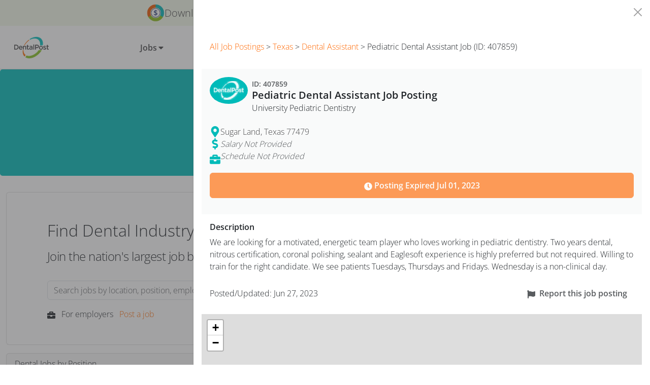

--- FILE ---
content_type: text/html
request_url: https://www.dentalpost.net/dental-jobs/zones/?id=407859
body_size: 196846
content:
<!DOCTYPE html><html lang="en"><head><meta charSet="utf-8"/><meta http-equiv="x-ua-compatible" content="ie=edge"/><meta name="viewport" content="width=device-width, initial-scale=1"/><meta name="generator" content="Gatsby 5.15.0"/><meta name="theme-color" content="#6b37bf"/><meta name="description" content="Browse from 1610 dental jobs. Start your new career with DentalPost today. Apply for any dental position in as simple as one-click!" data-gatsby-head="true"/><meta property="og:site_name" content="DentalPost" data-gatsby-head="true"/><meta property="og:title" content="View Dental Jobs and Dental Practice Positions Near Me" data-gatsby-head="true"/><meta property="og:description" content="Browse from 1610 dental jobs. Start your new career with DentalPost today. Apply for any dental position in as simple as one-click!" data-gatsby-head="true"/><meta property="og:type" content="website" data-gatsby-head="true"/><meta property="og:url" data-gatsby-head="true"/><meta property="twitter:title" content="View Dental Jobs and Dental Practice Positions Near Me" data-gatsby-head="true"/><meta property="twitter:description" content="Browse from 1610 dental jobs. Start your new career with DentalPost today. Apply for any dental position in as simple as one-click!" data-gatsby-head="true"/><meta property="twitter:site" content="@DentalPost" data-gatsby-head="true"/><meta property="apple-itunes-app" content="app-id=504971545" data-gatsby-head="true"/><meta property="og:image" content="https://www.dentalpost.net/static/8fd605be2a3a079cc15e9c943c6f5cdc/dentalpost-logo-on-light-bg.png" data-gatsby-head="true"/><meta property="twitter:card" content="summary_large_image" data-gatsby-head="true"/><meta property="twitter:image" content="https://www.dentalpost.net/static/8fd605be2a3a079cc15e9c943c6f5cdc/dentalpost-logo-on-light-bg.png" data-gatsby-head="true"/><meta property="og:image:width" content="316px" data-gatsby-head="true"/><meta property="og:image:height" content="200px" data-gatsby-head="true"/><style data-href="/styles.1406d8ffd67ccecf41b2.css" data-identity="gatsby-global-css">/*!
 * Bootstrap  v5.3.8 (https://getbootstrap.com/)
 * Copyright 2011-2025 The Bootstrap Authors
 * Licensed under MIT (https://github.com/twbs/bootstrap/blob/main/LICENSE)
 */:root,[data-bs-theme=light]{--bs-blue:#0d6efd;--bs-indigo:#6610f2;--bs-purple:#6f42c1;--bs-pink:#d63384;--bs-red:#dc3545;--bs-orange:#fd7e14;--bs-yellow:#ffc107;--bs-green:#198754;--bs-teal:#20c997;--bs-cyan:#0dcaf0;--bs-gray:#6c757d;--bs-gray-dark:#343a40;--bs-gray-100:#f8f9fa;--bs-gray-200:#e9ecef;--bs-gray-300:#dee2e6;--bs-gray-400:#ced4da;--bs-gray-500:#adb5bd;--bs-gray-600:#6c757d;--bs-gray-700:#495057;--bs-gray-800:#343a40;--bs-gray-900:#212529;--bs-primary:#ff6700;--bs-secondary:#00bbb9;--bs-success:#83bf23;--bs-info:#808284;--bs-warning:#ffce36;--bs-danger:#c7276b;--bs-light:#d1d2d4;--bs-dark:#58585b;--bs-secondary-coral:#fe655a;--bs-secondary-blue:#244289;--bs-secondary-lavendar:#7f60a8;--bs-black:#454547;--bs-off-white:#eaebec;--bs-white:#fff;--bs-solids-off-white-50:#f9fafa;--bs-solids-primary-blue-10:#e5f8f8;--bs-solids-primary-blue-40:#93dedd;--bs-solids-primary-green-10:#f3f8e9;--bs-solids-primary-green-40:#c9e3a1;--bs-transparent:#0000;--bs-primary-rgb:255,103,0;--bs-secondary-rgb:0,187,185;--bs-success-rgb:131,191,35;--bs-info-rgb:128,130,132;--bs-warning-rgb:255,206,54;--bs-danger-rgb:199,39,107;--bs-light-rgb:209,210,212;--bs-dark-rgb:88,88,91;--bs-secondary-coral-rgb:254,101,90;--bs-secondary-blue-rgb:36,66,137;--bs-secondary-lavendar-rgb:127,96,168;--bs-off-white-rgb:234,235,236;--bs-solids-off-white-50-rgb:249,250,250;--bs-solids-primary-blue-10-rgb:229,248,248;--bs-solids-primary-blue-40-rgb:147,222,221;--bs-solids-primary-green-10-rgb:243,248,233;--bs-solids-primary-green-40-rgb:201,227,161;--bs-transparent-rgb:0,0,0;--bs-primary-text-emphasis:#052c65;--bs-secondary-text-emphasis:#2b2f32;--bs-success-text-emphasis:#0a3622;--bs-info-text-emphasis:#055160;--bs-warning-text-emphasis:#664d03;--bs-danger-text-emphasis:#58151c;--bs-light-text-emphasis:#495057;--bs-dark-text-emphasis:#495057;--bs-primary-bg-subtle:#cfe2ff;--bs-secondary-bg-subtle:#e2e3e5;--bs-success-bg-subtle:#d1e7dd;--bs-info-bg-subtle:#cff4fc;--bs-warning-bg-subtle:#fff3cd;--bs-danger-bg-subtle:#f8d7da;--bs-light-bg-subtle:#fcfcfd;--bs-dark-bg-subtle:#ced4da;--bs-primary-border-subtle:#9ec5fe;--bs-secondary-border-subtle:#c4c8cb;--bs-success-border-subtle:#a3cfbb;--bs-info-border-subtle:#9eeaf9;--bs-warning-border-subtle:#ffe69c;--bs-danger-border-subtle:#f1aeb5;--bs-light-border-subtle:#e9ecef;--bs-dark-border-subtle:#adb5bd;--bs-white-rgb:255,255,255;--bs-black-rgb:69,69,71;--bs-font-sans-serif:"Open Sans",Arial,-apple-system,BlinkMacSystemFont,sans-serif,"Apple Color Emoji","Segoe UI Emoji","Segoe UI Symbol","Noto Color Emoji";--bs-font-monospace:SFMono-Regular,Menlo,Monaco,Consolas,"Liberation Mono","Courier New",monospace;--bs-gradient:linear-gradient(180deg,#ffffff26,#fff0);--bs-body-font-family:var(--bs-font-sans-serif);--bs-body-font-size:1rem;--bs-body-font-weight:400;--bs-body-line-height:1.5;--bs-body-color:#212529;--bs-body-color-rgb:33,37,41;--bs-body-bg:#fff;--bs-body-bg-rgb:255,255,255;--bs-emphasis-color:#454547;--bs-emphasis-color-rgb:69,69,71;--bs-secondary-color:#212529bf;--bs-secondary-color-rgb:33,37,41;--bs-secondary-bg:#e9ecef;--bs-secondary-bg-rgb:233,236,239;--bs-tertiary-color:#21252980;--bs-tertiary-color-rgb:33,37,41;--bs-tertiary-bg:#f8f9fa;--bs-tertiary-bg-rgb:248,249,250;--bs-heading-color:inherit;--bs-link-color:#0d6efd;--bs-link-color-rgb:13,110,253;--bs-link-decoration:underline;--bs-link-hover-color:#0a58ca;--bs-link-hover-color-rgb:10,88,202;--bs-code-color:#d63384;--bs-highlight-color:#212529;--bs-highlight-bg:#fff3cd;--bs-border-width:1px;--bs-border-style:solid;--bs-border-color:#dee2e6;--bs-border-color-translucent:rgba(69,69,71,.175);--bs-border-radius:0.375rem;--bs-border-radius-sm:0.25rem;--bs-border-radius-lg:0.5rem;--bs-border-radius-xl:1rem;--bs-border-radius-xxl:2rem;--bs-border-radius-2xl:var(--bs-border-radius-xxl);--bs-border-radius-pill:50rem;--bs-box-shadow:0 0.5rem 1rem #45454726;--bs-box-shadow-sm:0 0.125rem 0.25rem rgba(69,69,71,.075);--bs-box-shadow-lg:0 1rem 3rem rgba(69,69,71,.175);--bs-box-shadow-inset:inset 0 1px 2px rgba(69,69,71,.075);--bs-focus-ring-width:0.25rem;--bs-focus-ring-opacity:0.25;--bs-focus-ring-color:#0d6efd40;--bs-form-valid-color:#198754;--bs-form-valid-border-color:#198754;--bs-form-invalid-color:#dc3545;--bs-form-invalid-border-color:#dc3545}[data-bs-theme=dark]{--bs-body-color:#dee2e6;--bs-body-color-rgb:222,226,230;--bs-body-bg:#212529;--bs-body-bg-rgb:33,37,41;--bs-emphasis-color:#fff;--bs-emphasis-color-rgb:255,255,255;--bs-secondary-color:#dee2e6bf;--bs-secondary-color-rgb:222,226,230;--bs-secondary-bg:#343a40;--bs-secondary-bg-rgb:52,58,64;--bs-tertiary-color:#dee2e680;--bs-tertiary-color-rgb:222,226,230;--bs-tertiary-bg:#2b3035;--bs-tertiary-bg-rgb:43,48,53;--bs-primary-text-emphasis:#6ea8fe;--bs-secondary-text-emphasis:#a7acb1;--bs-success-text-emphasis:#75b798;--bs-info-text-emphasis:#6edff6;--bs-warning-text-emphasis:#ffda6a;--bs-danger-text-emphasis:#ea868f;--bs-light-text-emphasis:#f8f9fa;--bs-dark-text-emphasis:#dee2e6;--bs-primary-bg-subtle:#031633;--bs-secondary-bg-subtle:#161719;--bs-success-bg-subtle:#051b11;--bs-info-bg-subtle:#032830;--bs-warning-bg-subtle:#332701;--bs-danger-bg-subtle:#2c0b0e;--bs-light-bg-subtle:#343a40;--bs-dark-bg-subtle:#3d4044;--bs-primary-border-subtle:#084298;--bs-secondary-border-subtle:#41464b;--bs-success-border-subtle:#0f5132;--bs-info-border-subtle:#087990;--bs-warning-border-subtle:#997404;--bs-danger-border-subtle:#842029;--bs-light-border-subtle:#495057;--bs-dark-border-subtle:#343a40;--bs-heading-color:inherit;--bs-link-color:#6ea8fe;--bs-link-hover-color:#8bb9fe;--bs-link-color-rgb:110,168,254;--bs-link-hover-color-rgb:139,185,254;--bs-code-color:#e685b5;--bs-highlight-color:#dee2e6;--bs-highlight-bg:#664d03;--bs-border-color:#495057;--bs-border-color-translucent:#ffffff26;--bs-form-valid-color:#75b798;--bs-form-valid-border-color:#75b798;--bs-form-invalid-color:#ea868f;--bs-form-invalid-border-color:#ea868f;color-scheme:dark}*,:after,:before{box-sizing:border-box}body{-webkit-text-size-adjust:100%;-webkit-tap-highlight-color:rgba(69,69,71,0);background-color:var(--bs-body-bg);color:var(--bs-body-color);font-family:var(--bs-body-font-family);font-size:var(--bs-body-font-size);font-weight:var(--bs-body-font-weight);line-height:var(--bs-body-line-height);margin:0;text-align:var(--bs-body-text-align)}hr{border:0;border-top:var(--bs-border-width) solid;color:inherit;margin:1rem 0;opacity:.25}.h1,.h2,.h3,.h4,.h5,.h6,h1,h2,h3,h4,h5,h6{color:var(--bs-heading-color);font-weight:500;line-height:1.2;margin-bottom:.5rem;margin-top:0}.h1,h1{font-size:calc(1.375rem + 1.5vw)}@media(min-width:1200px){.h1,h1{font-size:2.5rem}}.h2,h2{font-size:calc(1.325rem + .9vw)}@media(min-width:1200px){.h2,h2{font-size:2rem}}.h3,h3{font-size:calc(1.3rem + .6vw)}@media(min-width:1200px){.h3,h3{font-size:1.75rem}}.h4,h4{font-size:calc(1.275rem + .3vw)}@media(min-width:1200px){.h4,h4{font-size:1.5rem}}.h5,h5{font-size:1.25rem}.h6,h6{font-size:1rem}p{margin-bottom:1rem;margin-top:0}abbr[title]{cursor:help;-webkit-text-decoration:underline dotted;text-decoration:underline dotted;-webkit-text-decoration-skip-ink:none;text-decoration-skip-ink:none}address{font-style:normal;line-height:inherit;margin-bottom:1rem}ol,ul{padding-left:2rem}dl,ol,ul{margin-bottom:1rem;margin-top:0}ol ol,ol ul,ul ol,ul ul{margin-bottom:0}dt{font-weight:700}dd{margin-bottom:.5rem;margin-left:0}blockquote{margin:0 0 1rem}b,strong{font-weight:bolder}.small,small{font-size:.875em}.mark,mark{background-color:var(--bs-highlight-bg);color:var(--bs-highlight-color);padding:.1875em}sub,sup{font-size:.75em;line-height:0;position:relative;vertical-align:initial}sub{bottom:-.25em}sup{top:-.5em}a{color:rgba(var(--bs-link-color-rgb),var(--bs-link-opacity,1));text-decoration:underline}a:hover{--bs-link-color-rgb:var(--bs-link-hover-color-rgb)}a:not([href]):not([class]),a:not([href]):not([class]):hover{color:inherit;text-decoration:none}code,kbd,pre,samp{font-family:var(--bs-font-monospace);font-size:1em}pre{display:block;font-size:.875em;margin-bottom:1rem;margin-top:0;overflow:auto}pre code{color:inherit;font-size:inherit;word-break:normal}code{word-wrap:break-word;color:var(--bs-code-color);font-size:.875em}a>code{color:inherit}kbd{background-color:var(--bs-body-color);border-radius:.25rem;color:var(--bs-body-bg);font-size:.875em;padding:.1875rem .375rem}kbd kbd{font-size:1em;padding:0}figure{margin:0 0 1rem}img,svg{vertical-align:middle}table{border-collapse:collapse;caption-side:bottom}caption{color:var(--bs-secondary-color);padding-bottom:.5rem;padding-top:.5rem;text-align:left}th{text-align:inherit;text-align:-webkit-match-parent}tbody,td,tfoot,th,thead,tr{border:0 solid;border-color:inherit}label{display:inline-block}button{border-radius:0}button:focus:not(:focus-visible){outline:0}button,input,optgroup,select,textarea{font-family:inherit;font-size:inherit;line-height:inherit;margin:0}button,select{text-transform:none}[role=button]{cursor:pointer}select{word-wrap:normal}select:disabled{opacity:1}[list]:not([type=date]):not([type=datetime-local]):not([type=month]):not([type=week]):not([type=time])::-webkit-calendar-picker-indicator{display:none!important}[type=button],[type=reset],[type=submit],button{-webkit-appearance:button}[type=button]:not(:disabled),[type=reset]:not(:disabled),[type=submit]:not(:disabled),button:not(:disabled){cursor:pointer}::-moz-focus-inner{border-style:none;padding:0}textarea{resize:vertical}fieldset{border:0;margin:0;min-width:0;padding:0}legend{float:left;font-size:calc(1.275rem + .3vw);line-height:inherit;margin-bottom:.5rem;padding:0;width:100%}@media(min-width:1200px){legend{font-size:1.5rem}}legend+*{clear:left}::-webkit-datetime-edit-day-field,::-webkit-datetime-edit-fields-wrapper,::-webkit-datetime-edit-hour-field,::-webkit-datetime-edit-minute,::-webkit-datetime-edit-month-field,::-webkit-datetime-edit-text,::-webkit-datetime-edit-year-field{padding:0}::-webkit-inner-spin-button{height:auto}[type=search]{-webkit-appearance:textfield;outline-offset:-2px}[type=search]::-webkit-search-cancel-button{cursor:pointer;filter:grayscale(1)}::-webkit-search-decoration{-webkit-appearance:none}::-webkit-color-swatch-wrapper{padding:0}::-webkit-file-upload-button{-webkit-appearance:button;font:inherit}::file-selector-button{-webkit-appearance:button;font:inherit}output{display:inline-block}iframe{border:0}summary{cursor:pointer;display:list-item}progress{vertical-align:initial}[hidden]{display:none!important}.lead{font-size:1.25rem;font-weight:300}.display-1{font-size:calc(1.625rem + 4.5vw);font-weight:300;line-height:1.2}@media(min-width:1200px){.display-1{font-size:5rem}}.display-2{font-size:calc(1.575rem + 3.9vw);font-weight:300;line-height:1.2}@media(min-width:1200px){.display-2{font-size:4.5rem}}.display-3{font-size:calc(1.525rem + 3.3vw);font-weight:300;line-height:1.2}@media(min-width:1200px){.display-3{font-size:4rem}}.display-4{font-size:calc(1.475rem + 2.7vw);font-weight:300;line-height:1.2}@media(min-width:1200px){.display-4{font-size:3.5rem}}.display-5{font-size:calc(1.425rem + 2.1vw);font-weight:300;line-height:1.2}@media(min-width:1200px){.display-5{font-size:3rem}}.display-6{font-size:calc(1.375rem + 1.5vw);font-weight:300;line-height:1.2}@media(min-width:1200px){.display-6{font-size:2.5rem}}.list-inline,.list-unstyled{list-style:none;padding-left:0}.list-inline-item{display:inline-block}.list-inline-item:not(:last-child){margin-right:.5rem}.initialism{font-size:.875em;text-transform:uppercase}.blockquote{font-size:1.25rem;margin-bottom:1rem}.blockquote>:last-child{margin-bottom:0}.blockquote-footer{color:#6c757d;font-size:.875em;margin-bottom:1rem;margin-top:-1rem}.blockquote-footer:before{content:"— "}.img-fluid,.img-thumbnail{height:auto;max-width:100%}.img-thumbnail{background-color:var(--bs-body-bg);border:var(--bs-border-width) solid var(--bs-border-color);border-radius:var(--bs-border-radius);padding:.25rem}.figure{display:inline-block}.figure-img{line-height:1;margin-bottom:.5rem}.figure-caption{color:var(--bs-secondary-color);font-size:.875em}.container,.container-fluid,.container-lg,.container-md,.container-sm,.container-xl,.container-xxl{--bs-gutter-x:1.5rem;--bs-gutter-y:0;margin-left:auto;margin-right:auto;padding-left:calc(var(--bs-gutter-x)*.5);padding-right:calc(var(--bs-gutter-x)*.5);width:100%}@media(min-width:576px){.container,.container-sm{max-width:540px}}@media(min-width:768px){.container,.container-md,.container-sm{max-width:720px}}@media(min-width:1255px){.container,.container-lg,.container-md,.container-sm{max-width:960px}}.container,.container-lg,.container-md,.container-sm{max-width:1140px;max-width:1320px}:root{--bs-breakpoint-xs:0;--bs-breakpoint-sm:576px;--bs-breakpoint-md:768px;--bs-breakpoint-lg:1255px}.row{--bs-gutter-x:1.5rem;--bs-gutter-y:0;display:flex;flex-wrap:wrap;margin-left:calc(var(--bs-gutter-x)*-.5);margin-right:calc(var(--bs-gutter-x)*-.5);margin-top:calc(var(--bs-gutter-y)*-1)}.row>*{flex-shrink:0;margin-top:var(--bs-gutter-y);max-width:100%;padding-left:calc(var(--bs-gutter-x)*.5);padding-right:calc(var(--bs-gutter-x)*.5);width:100%}.col{flex:1 0}.row-cols-auto>*{flex:0 0 auto;width:auto}.row-cols-1>*{flex:0 0 auto;width:100%}.row-cols-2>*{flex:0 0 auto;width:50%}.row-cols-3>*{flex:0 0 auto;width:33.33333333%}.row-cols-4>*{flex:0 0 auto;width:25%}.row-cols-5>*{flex:0 0 auto;width:20%}.row-cols-6>*{flex:0 0 auto;width:16.66666667%}.col-auto{flex:0 0 auto;width:auto}.col-1{flex:0 0 auto;width:8.33333333%}.col-2{flex:0 0 auto;width:16.66666667%}.col-3{flex:0 0 auto;width:25%}.col-4{flex:0 0 auto;width:33.33333333%}.col-5{flex:0 0 auto;width:41.66666667%}.col-6{flex:0 0 auto;width:50%}.col-7{flex:0 0 auto;width:58.33333333%}.col-8{flex:0 0 auto;width:66.66666667%}.col-9{flex:0 0 auto;width:75%}.col-10{flex:0 0 auto;width:83.33333333%}.col-11{flex:0 0 auto;width:91.66666667%}.col-12{flex:0 0 auto;width:100%}.offset-1{margin-left:8.33333333%}.offset-2{margin-left:16.66666667%}.offset-3{margin-left:25%}.offset-4{margin-left:33.33333333%}.offset-5{margin-left:41.66666667%}.offset-6{margin-left:50%}.offset-7{margin-left:58.33333333%}.offset-8{margin-left:66.66666667%}.offset-9{margin-left:75%}.offset-10{margin-left:83.33333333%}.offset-11{margin-left:91.66666667%}.g-0,.gx-0{--bs-gutter-x:0}.g-0,.gy-0{--bs-gutter-y:0}.g-1,.gx-1{--bs-gutter-x:0.25rem}.g-1,.gy-1{--bs-gutter-y:0.25rem}.g-2,.gx-2{--bs-gutter-x:0.5rem}.g-2,.gy-2{--bs-gutter-y:0.5rem}.g-3,.gx-3{--bs-gutter-x:1rem}.g-3,.gy-3{--bs-gutter-y:1rem}.g-4,.gx-4{--bs-gutter-x:1.5rem}.g-4,.gy-4{--bs-gutter-y:1.5rem}.g-5,.gx-5{--bs-gutter-x:3rem}.g-5,.gy-5{--bs-gutter-y:3rem}@media(min-width:576px){.col-sm{flex:1 0}.row-cols-sm-auto>*{flex:0 0 auto;width:auto}.row-cols-sm-1>*{flex:0 0 auto;width:100%}.row-cols-sm-2>*{flex:0 0 auto;width:50%}.row-cols-sm-3>*{flex:0 0 auto;width:33.33333333%}.row-cols-sm-4>*{flex:0 0 auto;width:25%}.row-cols-sm-5>*{flex:0 0 auto;width:20%}.row-cols-sm-6>*{flex:0 0 auto;width:16.66666667%}.col-sm-auto{flex:0 0 auto;width:auto}.col-sm-1{flex:0 0 auto;width:8.33333333%}.col-sm-2{flex:0 0 auto;width:16.66666667%}.col-sm-3{flex:0 0 auto;width:25%}.col-sm-4{flex:0 0 auto;width:33.33333333%}.col-sm-5{flex:0 0 auto;width:41.66666667%}.col-sm-6{flex:0 0 auto;width:50%}.col-sm-7{flex:0 0 auto;width:58.33333333%}.col-sm-8{flex:0 0 auto;width:66.66666667%}.col-sm-9{flex:0 0 auto;width:75%}.col-sm-10{flex:0 0 auto;width:83.33333333%}.col-sm-11{flex:0 0 auto;width:91.66666667%}.col-sm-12{flex:0 0 auto;width:100%}.offset-sm-0{margin-left:0}.offset-sm-1{margin-left:8.33333333%}.offset-sm-2{margin-left:16.66666667%}.offset-sm-3{margin-left:25%}.offset-sm-4{margin-left:33.33333333%}.offset-sm-5{margin-left:41.66666667%}.offset-sm-6{margin-left:50%}.offset-sm-7{margin-left:58.33333333%}.offset-sm-8{margin-left:66.66666667%}.offset-sm-9{margin-left:75%}.offset-sm-10{margin-left:83.33333333%}.offset-sm-11{margin-left:91.66666667%}.g-sm-0,.gx-sm-0{--bs-gutter-x:0}.g-sm-0,.gy-sm-0{--bs-gutter-y:0}.g-sm-1,.gx-sm-1{--bs-gutter-x:0.25rem}.g-sm-1,.gy-sm-1{--bs-gutter-y:0.25rem}.g-sm-2,.gx-sm-2{--bs-gutter-x:0.5rem}.g-sm-2,.gy-sm-2{--bs-gutter-y:0.5rem}.g-sm-3,.gx-sm-3{--bs-gutter-x:1rem}.g-sm-3,.gy-sm-3{--bs-gutter-y:1rem}.g-sm-4,.gx-sm-4{--bs-gutter-x:1.5rem}.g-sm-4,.gy-sm-4{--bs-gutter-y:1.5rem}.g-sm-5,.gx-sm-5{--bs-gutter-x:3rem}.g-sm-5,.gy-sm-5{--bs-gutter-y:3rem}}@media(min-width:768px){.col-md{flex:1 0}.row-cols-md-auto>*{flex:0 0 auto;width:auto}.row-cols-md-1>*{flex:0 0 auto;width:100%}.row-cols-md-2>*{flex:0 0 auto;width:50%}.row-cols-md-3>*{flex:0 0 auto;width:33.33333333%}.row-cols-md-4>*{flex:0 0 auto;width:25%}.row-cols-md-5>*{flex:0 0 auto;width:20%}.row-cols-md-6>*{flex:0 0 auto;width:16.66666667%}.col-md-auto{flex:0 0 auto;width:auto}.col-md-1{flex:0 0 auto;width:8.33333333%}.col-md-2{flex:0 0 auto;width:16.66666667%}.col-md-3{flex:0 0 auto;width:25%}.col-md-4{flex:0 0 auto;width:33.33333333%}.col-md-5{flex:0 0 auto;width:41.66666667%}.col-md-6{flex:0 0 auto;width:50%}.col-md-7{flex:0 0 auto;width:58.33333333%}.col-md-8{flex:0 0 auto;width:66.66666667%}.col-md-9{flex:0 0 auto;width:75%}.col-md-10{flex:0 0 auto;width:83.33333333%}.col-md-11{flex:0 0 auto;width:91.66666667%}.col-md-12{flex:0 0 auto;width:100%}.offset-md-0{margin-left:0}.offset-md-1{margin-left:8.33333333%}.offset-md-2{margin-left:16.66666667%}.offset-md-3{margin-left:25%}.offset-md-4{margin-left:33.33333333%}.offset-md-5{margin-left:41.66666667%}.offset-md-6{margin-left:50%}.offset-md-7{margin-left:58.33333333%}.offset-md-8{margin-left:66.66666667%}.offset-md-9{margin-left:75%}.offset-md-10{margin-left:83.33333333%}.offset-md-11{margin-left:91.66666667%}.g-md-0,.gx-md-0{--bs-gutter-x:0}.g-md-0,.gy-md-0{--bs-gutter-y:0}.g-md-1,.gx-md-1{--bs-gutter-x:0.25rem}.g-md-1,.gy-md-1{--bs-gutter-y:0.25rem}.g-md-2,.gx-md-2{--bs-gutter-x:0.5rem}.g-md-2,.gy-md-2{--bs-gutter-y:0.5rem}.g-md-3,.gx-md-3{--bs-gutter-x:1rem}.g-md-3,.gy-md-3{--bs-gutter-y:1rem}.g-md-4,.gx-md-4{--bs-gutter-x:1.5rem}.g-md-4,.gy-md-4{--bs-gutter-y:1.5rem}.g-md-5,.gx-md-5{--bs-gutter-x:3rem}.g-md-5,.gy-md-5{--bs-gutter-y:3rem}}@media(min-width:1255px){.col-lg{flex:1 0}.row-cols-lg-auto>*{flex:0 0 auto;width:auto}.row-cols-lg-1>*{flex:0 0 auto;width:100%}.row-cols-lg-2>*{flex:0 0 auto;width:50%}.row-cols-lg-3>*{flex:0 0 auto;width:33.33333333%}.row-cols-lg-4>*{flex:0 0 auto;width:25%}.row-cols-lg-5>*{flex:0 0 auto;width:20%}.row-cols-lg-6>*{flex:0 0 auto;width:16.66666667%}.col-lg-auto{flex:0 0 auto;width:auto}.col-lg-1{flex:0 0 auto;width:8.33333333%}.col-lg-2{flex:0 0 auto;width:16.66666667%}.col-lg-3{flex:0 0 auto;width:25%}.col-lg-4{flex:0 0 auto;width:33.33333333%}.col-lg-5{flex:0 0 auto;width:41.66666667%}.col-lg-6{flex:0 0 auto;width:50%}.col-lg-7{flex:0 0 auto;width:58.33333333%}.col-lg-8{flex:0 0 auto;width:66.66666667%}.col-lg-9{flex:0 0 auto;width:75%}.col-lg-10{flex:0 0 auto;width:83.33333333%}.col-lg-11{flex:0 0 auto;width:91.66666667%}.col-lg-12{flex:0 0 auto;width:100%}.offset-lg-0{margin-left:0}.offset-lg-1{margin-left:8.33333333%}.offset-lg-2{margin-left:16.66666667%}.offset-lg-3{margin-left:25%}.offset-lg-4{margin-left:33.33333333%}.offset-lg-5{margin-left:41.66666667%}.offset-lg-6{margin-left:50%}.offset-lg-7{margin-left:58.33333333%}.offset-lg-8{margin-left:66.66666667%}.offset-lg-9{margin-left:75%}.offset-lg-10{margin-left:83.33333333%}.offset-lg-11{margin-left:91.66666667%}.g-lg-0,.gx-lg-0{--bs-gutter-x:0}.g-lg-0,.gy-lg-0{--bs-gutter-y:0}.g-lg-1,.gx-lg-1{--bs-gutter-x:0.25rem}.g-lg-1,.gy-lg-1{--bs-gutter-y:0.25rem}.g-lg-2,.gx-lg-2{--bs-gutter-x:0.5rem}.g-lg-2,.gy-lg-2{--bs-gutter-y:0.5rem}.g-lg-3,.gx-lg-3{--bs-gutter-x:1rem}.g-lg-3,.gy-lg-3{--bs-gutter-y:1rem}.g-lg-4,.gx-lg-4{--bs-gutter-x:1.5rem}.g-lg-4,.gy-lg-4{--bs-gutter-y:1.5rem}.g-lg-5,.gx-lg-5{--bs-gutter-x:3rem}.g-lg-5,.gy-lg-5{--bs-gutter-y:3rem}}.table{--bs-table-color-type:initial;--bs-table-bg-type:initial;--bs-table-color-state:initial;--bs-table-bg-state:initial;--bs-table-color:var(--bs-emphasis-color);--bs-table-bg:var(--bs-body-bg);--bs-table-border-color:var(--bs-border-color);--bs-table-accent-bg:#0000;--bs-table-striped-color:var(--bs-emphasis-color);--bs-table-striped-bg:rgba(var(--bs-emphasis-color-rgb),0.05);--bs-table-active-color:var(--bs-emphasis-color);--bs-table-active-bg:rgba(var(--bs-emphasis-color-rgb),0.1);--bs-table-hover-color:var(--bs-emphasis-color);--bs-table-hover-bg:rgba(var(--bs-emphasis-color-rgb),0.075);border-color:var(--bs-table-border-color);margin-bottom:1rem;vertical-align:top;width:100%}.table>:not(caption)>*>*{background-color:var(--bs-table-bg);border-bottom-width:var(--bs-border-width);box-shadow:inset 0 0 0 9999px var(--bs-table-bg-state,var(--bs-table-bg-type,var(--bs-table-accent-bg)));color:var(--bs-table-color-state,var(--bs-table-color-type,var(--bs-table-color)));padding:.5rem}.table>tbody{vertical-align:inherit}.table>thead{vertical-align:bottom}.table-group-divider{border-top:calc(var(--bs-border-width)*2) solid}.caption-top{caption-side:top}.table-sm>:not(caption)>*>*{padding:.25rem}.table-bordered>:not(caption)>*{border-width:var(--bs-border-width) 0}.table-bordered>:not(caption)>*>*{border-width:0 var(--bs-border-width)}.table-borderless>:not(caption)>*>*{border-bottom-width:0}.table-borderless>:not(:first-child){border-top-width:0}.table-striped-columns>:not(caption)>tr>:nth-child(2n),.table-striped>tbody>tr:nth-of-type(odd)>*{--bs-table-color-type:var(--bs-table-striped-color);--bs-table-bg-type:var(--bs-table-striped-bg)}.table-active{--bs-table-color-state:var(--bs-table-active-color);--bs-table-bg-state:var(--bs-table-active-bg)}.table-hover>tbody>tr:hover>*{--bs-table-color-state:var(--bs-table-hover-color);--bs-table-bg-state:var(--bs-table-hover-bg)}.table-primary{--bs-table-color:#454547;--bs-table-bg:#cfe2ff;--bs-table-border-color:#b3c3da;--bs-table-striped-bg:#c8daf5;--bs-table-striped-color:#454547;--bs-table-active-bg:#c1d2ec;--bs-table-active-color:#454547;--bs-table-hover-bg:#c4d6f1;--bs-table-hover-color:#454547}.table-primary,.table-secondary{border-color:var(--bs-table-border-color);color:var(--bs-table-color)}.table-secondary{--bs-table-color:#454547;--bs-table-bg:#e2e3e5;--bs-table-border-color:#c2c4c5;--bs-table-striped-bg:#dadbdd;--bs-table-striped-color:#454547;--bs-table-active-bg:#d2d4d5;--bs-table-active-color:#454547;--bs-table-hover-bg:#d6d8d9;--bs-table-hover-color:#454547}.table-success{--bs-table-color:#454547;--bs-table-bg:#d1e7dd;--bs-table-border-color:#b5c7bf;--bs-table-striped-bg:#cadfd5;--bs-table-striped-color:#454547;--bs-table-active-bg:#c3d7ce;--bs-table-active-color:#454547;--bs-table-hover-bg:#c7dbd2;--bs-table-hover-color:#454547}.table-info,.table-success{border-color:var(--bs-table-border-color);color:var(--bs-table-color)}.table-info{--bs-table-color:#454547;--bs-table-bg:#cff4fc;--bs-table-border-color:#b3d1d8;--bs-table-striped-bg:#c8ecf3;--bs-table-striped-color:#454547;--bs-table-active-bg:#c1e3ea;--bs-table-active-color:#454547;--bs-table-hover-bg:#c4e7ee;--bs-table-hover-color:#454547}.table-warning{--bs-table-color:#454547;--bs-table-bg:#fff3cd;--bs-table-border-color:#dad0b3;--bs-table-striped-bg:#f6eac7;--bs-table-striped-color:#454547;--bs-table-active-bg:#ece1c0;--bs-table-active-color:#454547;--bs-table-hover-bg:#f1e6c3;--bs-table-hover-color:#454547}.table-danger,.table-warning{border-color:var(--bs-table-border-color);color:var(--bs-table-color)}.table-danger{--bs-table-color:#454547;--bs-table-bg:#f8d7da;--bs-table-border-color:#d4b9bc;--bs-table-striped-bg:#efcfd2;--bs-table-striped-color:#454547;--bs-table-active-bg:#e6c8cb;--bs-table-active-color:#454547;--bs-table-hover-bg:#ebcccf;--bs-table-hover-color:#454547}.table-light{--bs-table-color:#454547;--bs-table-bg:#f8f9fa;--bs-table-border-color:#d4d5d6;--bs-table-striped-bg:#eff0f1;--bs-table-striped-color:#454547;--bs-table-active-bg:#e6e7e8;--bs-table-active-color:#454547;--bs-table-hover-bg:#ebeced;--bs-table-hover-color:#454547}.table-dark,.table-light{border-color:var(--bs-table-border-color);color:var(--bs-table-color)}.table-dark{--bs-table-color:#fff;--bs-table-bg:#212529;--bs-table-border-color:#4d5154;--bs-table-striped-bg:#2c3034;--bs-table-striped-color:#fff;--bs-table-active-bg:#373b3e;--bs-table-active-color:#fff;--bs-table-hover-bg:#323539;--bs-table-hover-color:#fff}.table-responsive{-webkit-overflow-scrolling:touch;overflow-x:auto}@media(max-width:575.98px){.table-responsive-sm{-webkit-overflow-scrolling:touch;overflow-x:auto}}@media(max-width:767.98px){.table-responsive-md{-webkit-overflow-scrolling:touch;overflow-x:auto}}@media(max-width:1254.98px){.table-responsive-lg{-webkit-overflow-scrolling:touch;overflow-x:auto}}.form-label{margin-bottom:.5rem}.col-form-label{font-size:inherit;line-height:1.5;margin-bottom:0;padding-bottom:calc(.375rem + var(--bs-border-width));padding-top:calc(.375rem + var(--bs-border-width))}.col-form-label-lg{font-size:1.25rem;padding-bottom:calc(.5rem + var(--bs-border-width));padding-top:calc(.5rem + var(--bs-border-width))}.col-form-label-sm{font-size:.875rem;padding-bottom:calc(.25rem + var(--bs-border-width));padding-top:calc(.25rem + var(--bs-border-width))}.form-text{color:var(--bs-secondary-color);font-size:.875em;margin-top:.25rem}.form-control{-webkit-appearance:none;appearance:none;background-clip:padding-box;background-color:var(--bs-body-bg);border:var(--bs-border-width) solid var(--bs-border-color);border-radius:var(--bs-border-radius);color:var(--bs-body-color);display:block;font-size:1rem;font-weight:400;line-height:1.5;padding:.375rem .75rem;transition:border-color .15s ease-in-out,box-shadow .15s ease-in-out;width:100%}@media(prefers-reduced-motion:reduce){.form-control{transition:none}}.form-control[type=file]{overflow:hidden}.form-control[type=file]:not(:disabled):not([readonly]){cursor:pointer}.form-control:focus{background-color:var(--bs-body-bg);border-color:#86b7fe;box-shadow:0 0 0 .25rem #0d6efd40;color:var(--bs-body-color);outline:0}.form-control::-webkit-date-and-time-value{height:1.5em;margin:0;min-width:85px}.form-control::-webkit-datetime-edit{display:block;padding:0}.form-control::placeholder{color:var(--bs-secondary-color);opacity:1}.form-control:disabled{background-color:var(--bs-secondary-bg);opacity:1}.form-control::-webkit-file-upload-button{-webkit-margin-end:.75rem;background-color:var(--bs-tertiary-bg);border:0 solid;border-color:inherit;border-inline-end-width:var(--bs-border-width);border-radius:0;color:var(--bs-body-color);margin:-.375rem -.75rem;margin-inline-end:.75rem;padding:.375rem .75rem;pointer-events:none;-webkit-transition:color .15s ease-in-out,background-color .15s ease-in-out,border-color .15s ease-in-out,box-shadow .15s ease-in-out;transition:color .15s ease-in-out,background-color .15s ease-in-out,border-color .15s ease-in-out,box-shadow .15s ease-in-out}.form-control::file-selector-button{-webkit-margin-end:.75rem;background-color:var(--bs-tertiary-bg);border:0 solid;border-color:inherit;border-inline-end-width:var(--bs-border-width);border-radius:0;color:var(--bs-body-color);margin:-.375rem -.75rem;margin-inline-end:.75rem;padding:.375rem .75rem;pointer-events:none;transition:color .15s ease-in-out,background-color .15s ease-in-out,border-color .15s ease-in-out,box-shadow .15s ease-in-out}@media(prefers-reduced-motion:reduce){.form-control::-webkit-file-upload-button{-webkit-transition:none;transition:none}.form-control::file-selector-button{transition:none}}.form-control:hover:not(:disabled):not([readonly])::-webkit-file-upload-button{background-color:var(--bs-secondary-bg)}.form-control:hover:not(:disabled):not([readonly])::file-selector-button{background-color:var(--bs-secondary-bg)}.form-control-plaintext{background-color:#0000;border:solid #0000;border-width:var(--bs-border-width) 0;color:var(--bs-body-color);display:block;line-height:1.5;margin-bottom:0;padding:.375rem 0;width:100%}.form-control-plaintext:focus{outline:0}.form-control-plaintext.form-control-lg,.form-control-plaintext.form-control-sm{padding-left:0;padding-right:0}.form-control-sm{border-radius:var(--bs-border-radius-sm);font-size:.875rem;min-height:calc(1.5em + .5rem + var(--bs-border-width)*2);padding:.25rem .5rem}.form-control-sm::-webkit-file-upload-button{-webkit-margin-end:.5rem;margin:-.25rem -.5rem;margin-inline-end:.5rem;padding:.25rem .5rem}.form-control-sm::file-selector-button{-webkit-margin-end:.5rem;margin:-.25rem -.5rem;margin-inline-end:.5rem;padding:.25rem .5rem}.form-control-lg{border-radius:var(--bs-border-radius-lg);font-size:1.25rem;min-height:calc(1.5em + 1rem + var(--bs-border-width)*2);padding:.5rem 1rem}.form-control-lg::-webkit-file-upload-button{-webkit-margin-end:1rem;margin:-.5rem -1rem;margin-inline-end:1rem;padding:.5rem 1rem}.form-control-lg::file-selector-button{-webkit-margin-end:1rem;margin:-.5rem -1rem;margin-inline-end:1rem;padding:.5rem 1rem}textarea.form-control{min-height:calc(1.5em + .75rem + var(--bs-border-width)*2)}textarea.form-control-sm{min-height:calc(1.5em + .5rem + var(--bs-border-width)*2)}textarea.form-control-lg{min-height:calc(1.5em + 1rem + var(--bs-border-width)*2)}.form-control-color{height:calc(1.5em + .75rem + var(--bs-border-width)*2);padding:.375rem;width:3rem}.form-control-color:not(:disabled):not([readonly]){cursor:pointer}.form-control-color::-moz-color-swatch{border:0!important;border-radius:var(--bs-border-radius)}.form-control-color::-webkit-color-swatch{border:0!important;border-radius:var(--bs-border-radius)}.form-control-color.form-control-sm{height:calc(1.5em + .5rem + var(--bs-border-width)*2)}.form-control-color.form-control-lg{height:calc(1.5em + 1rem + var(--bs-border-width)*2)}.form-select{--bs-form-select-bg-img:url("data:image/svg+xml;charset=utf-8,%3Csvg xmlns='http://www.w3.org/2000/svg' viewBox='0 0 16 16'%3E%3Cpath fill='none' stroke='%23343a40' stroke-linecap='round' stroke-linejoin='round' stroke-width='2' d='m2 5 6 6 6-6'/%3E%3C/svg%3E");-webkit-appearance:none;appearance:none;background-color:var(--bs-body-bg);background-image:var(--bs-form-select-bg-img),var(--bs-form-select-bg-icon,none);background-position:right .75rem center;background-repeat:no-repeat;background-size:16px 12px;border:var(--bs-border-width) solid var(--bs-border-color);border-radius:var(--bs-border-radius);color:var(--bs-body-color);display:block;font-size:1rem;font-weight:400;line-height:1.5;padding:.375rem 2.25rem .375rem .75rem;transition:border-color .15s ease-in-out,box-shadow .15s ease-in-out;width:100%}@media(prefers-reduced-motion:reduce){.form-select{transition:none}}.form-select:focus{border-color:#86b7fe;box-shadow:0 0 0 .25rem #0d6efd40;outline:0}.form-select[multiple],.form-select[size]:not([size="1"]){background-image:none;padding-right:.75rem}.form-select:disabled{background-color:var(--bs-secondary-bg)}.form-select:-moz-focusring{color:#0000;text-shadow:0 0 0 var(--bs-body-color)}.form-select-sm{border-radius:var(--bs-border-radius-sm);font-size:.875rem;padding-bottom:.25rem;padding-left:.5rem;padding-top:.25rem}.form-select-lg{border-radius:var(--bs-border-radius-lg);font-size:1.25rem;padding-bottom:.5rem;padding-left:1rem;padding-top:.5rem}[data-bs-theme=dark] .form-select{--bs-form-select-bg-img:url("data:image/svg+xml;charset=utf-8,%3Csvg xmlns='http://www.w3.org/2000/svg' viewBox='0 0 16 16'%3E%3Cpath fill='none' stroke='%23dee2e6' stroke-linecap='round' stroke-linejoin='round' stroke-width='2' d='m2 5 6 6 6-6'/%3E%3C/svg%3E")}.form-check{display:block;margin-bottom:.125rem;min-height:1.5rem;padding-left:1.5em}.form-check .form-check-input{float:left;margin-left:-1.5em}.form-check-reverse{padding-left:0;padding-right:1.5em;text-align:right}.form-check-reverse .form-check-input{float:right;margin-left:0;margin-right:-1.5em}.form-check-input{--bs-form-check-bg:var(--bs-body-bg);-webkit-appearance:none;appearance:none;background-color:var(--bs-form-check-bg);background-image:var(--bs-form-check-bg-image);background-position:50%;background-repeat:no-repeat;background-size:contain;border:var(--bs-border-width) solid var(--bs-border-color);flex-shrink:0;height:1em;margin-top:.25em;-webkit-print-color-adjust:exact;print-color-adjust:exact;vertical-align:top;width:1em}.form-check-input[type=checkbox]{border-radius:.25em}.form-check-input[type=radio]{border-radius:50%}.form-check-input:active{filter:brightness(90%)}.form-check-input:focus{border-color:#86b7fe;box-shadow:0 0 0 .25rem #0d6efd40;outline:0}.form-check-input:checked{background-color:#0d6efd;border-color:#0d6efd}.form-check-input:checked[type=checkbox]{--bs-form-check-bg-image:url("data:image/svg+xml;charset=utf-8,%3Csvg xmlns='http://www.w3.org/2000/svg' viewBox='0 0 20 20'%3E%3Cpath fill='none' stroke='%23fff' stroke-linecap='round' stroke-linejoin='round' stroke-width='3' d='m6 10 3 3 6-6'/%3E%3C/svg%3E")}.form-check-input:checked[type=radio]{--bs-form-check-bg-image:url("data:image/svg+xml;charset=utf-8,%3Csvg xmlns='http://www.w3.org/2000/svg' viewBox='-4 -4 8 8'%3E%3Ccircle r='2' fill='%23fff'/%3E%3C/svg%3E")}.form-check-input[type=checkbox]:indeterminate{--bs-form-check-bg-image:url("data:image/svg+xml;charset=utf-8,%3Csvg xmlns='http://www.w3.org/2000/svg' viewBox='0 0 20 20'%3E%3Cpath fill='none' stroke='%23fff' stroke-linecap='round' stroke-linejoin='round' stroke-width='3' d='M6 10h8'/%3E%3C/svg%3E");background-color:#0d6efd;border-color:#0d6efd}.form-check-input:disabled{filter:none;opacity:.5;pointer-events:none}.form-check-input:disabled~.form-check-label,.form-check-input[disabled]~.form-check-label{cursor:default;opacity:.5}.form-switch{padding-left:2.5em}.form-switch .form-check-input{--bs-form-switch-bg:url("data:image/svg+xml;charset=utf-8,%3Csvg xmlns='http://www.w3.org/2000/svg' viewBox='-4 -4 8 8'%3E%3Ccircle r='3' fill='rgba(69, 69, 71, 0.25)'/%3E%3C/svg%3E");background-image:var(--bs-form-switch-bg);background-position:0;border-radius:2em;margin-left:-2.5em;transition:background-position .15s ease-in-out;width:2em}@media(prefers-reduced-motion:reduce){.form-switch .form-check-input{transition:none}}.form-switch .form-check-input:focus{--bs-form-switch-bg:url("data:image/svg+xml;charset=utf-8,%3Csvg xmlns='http://www.w3.org/2000/svg' viewBox='-4 -4 8 8'%3E%3Ccircle r='3' fill='%2386B6FE'/%3E%3C/svg%3E")}.form-switch .form-check-input:checked{--bs-form-switch-bg:url("data:image/svg+xml;charset=utf-8,%3Csvg xmlns='http://www.w3.org/2000/svg' viewBox='-4 -4 8 8'%3E%3Ccircle r='3' fill='%23fff'/%3E%3C/svg%3E");background-position:100%}.form-switch.form-check-reverse{padding-left:0;padding-right:2.5em}.form-switch.form-check-reverse .form-check-input{margin-left:0;margin-right:-2.5em}.form-check-inline{display:inline-block;margin-right:1rem}.btn-check{clip:rect(0,0,0,0);pointer-events:none;position:absolute}.btn-check:disabled+.btn,.btn-check[disabled]+.btn{filter:none;opacity:.65;pointer-events:none}[data-bs-theme=dark] .form-switch .form-check-input:not(:checked):not(:focus){--bs-form-switch-bg:url("data:image/svg+xml;charset=utf-8,%3Csvg xmlns='http://www.w3.org/2000/svg' viewBox='-4 -4 8 8'%3E%3Ccircle r='3' fill='rgba(255, 255, 255, 0.25)'/%3E%3C/svg%3E")}.form-range{-webkit-appearance:none;appearance:none;background-color:#0000;height:1.5rem;padding:0;width:100%}.form-range:focus{outline:0}.form-range:focus::-webkit-slider-thumb{box-shadow:0 0 0 1px #fff,0 0 0 .25rem #0d6efd40}.form-range:focus::-moz-range-thumb{box-shadow:0 0 0 1px #fff,0 0 0 .25rem #0d6efd40}.form-range::-moz-focus-outer{border:0}.form-range::-webkit-slider-thumb{-webkit-appearance:none;appearance:none;background-color:#0d6efd;border:0;border-radius:1rem;height:1rem;margin-top:-.25rem;-webkit-transition:background-color .15s ease-in-out,border-color .15s ease-in-out,box-shadow .15s ease-in-out;transition:background-color .15s ease-in-out,border-color .15s ease-in-out,box-shadow .15s ease-in-out;width:1rem}@media(prefers-reduced-motion:reduce){.form-range::-webkit-slider-thumb{-webkit-transition:none;transition:none}}.form-range::-webkit-slider-thumb:active{background-color:#b6d4fe}.form-range::-webkit-slider-runnable-track{background-color:var(--bs-secondary-bg);border-color:#0000;border-radius:1rem;color:#0000;cursor:pointer;height:.5rem;width:100%}.form-range::-moz-range-thumb{appearance:none;background-color:#0d6efd;border:0;border-radius:1rem;height:1rem;-moz-transition:background-color .15s ease-in-out,border-color .15s ease-in-out,box-shadow .15s ease-in-out;transition:background-color .15s ease-in-out,border-color .15s ease-in-out,box-shadow .15s ease-in-out;width:1rem}@media(prefers-reduced-motion:reduce){.form-range::-moz-range-thumb{-moz-transition:none;transition:none}}.form-range::-moz-range-thumb:active{background-color:#b6d4fe}.form-range::-moz-range-track{background-color:var(--bs-secondary-bg);border-color:#0000;border-radius:1rem;color:#0000;cursor:pointer;height:.5rem;width:100%}.form-range:disabled{pointer-events:none}.form-range:disabled::-webkit-slider-thumb{background-color:var(--bs-secondary-color)}.form-range:disabled::-moz-range-thumb{background-color:var(--bs-secondary-color)}.form-floating{position:relative}.form-floating>.form-control,.form-floating>.form-control-plaintext,.form-floating>.form-select{height:calc(3.5rem + var(--bs-border-width)*2);line-height:1.25;min-height:calc(3.5rem + var(--bs-border-width)*2)}.form-floating>label{border:var(--bs-border-width) solid #0000;color:rgba(var(--bs-body-color-rgb),.65);height:100%;left:0;max-width:100%;overflow:hidden;padding:1rem .75rem;pointer-events:none;position:absolute;text-align:start;text-overflow:ellipsis;top:0;transform-origin:0 0;transition:opacity .1s ease-in-out,transform .1s ease-in-out;white-space:nowrap;z-index:2}@media(prefers-reduced-motion:reduce){.form-floating>label{transition:none}}.form-floating>.form-control,.form-floating>.form-control-plaintext{padding:1rem .75rem}.form-floating>.form-control-plaintext::placeholder,.form-floating>.form-control::placeholder{color:#0000}.form-floating>.form-control-plaintext:focus,.form-floating>.form-control-plaintext:not(:placeholder-shown),.form-floating>.form-control:focus,.form-floating>.form-control:not(:placeholder-shown){padding-bottom:.625rem;padding-top:1.625rem}.form-floating>.form-control-plaintext:-webkit-autofill,.form-floating>.form-control:-webkit-autofill{padding-bottom:.625rem;padding-top:1.625rem}.form-floating>.form-select{padding-bottom:.625rem;padding-left:.75rem;padding-top:1.625rem}.form-floating>.form-control-plaintext~label,.form-floating>.form-control:focus~label,.form-floating>.form-control:not(:placeholder-shown)~label,.form-floating>.form-select~label{transform:scale(.85) translateY(-.5rem) translateX(.15rem)}.form-floating>.form-control:-webkit-autofill~label{transform:scale(.85) translateY(-.5rem) translateX(.15rem)}.form-floating>textarea:focus~label:after,.form-floating>textarea:not(:placeholder-shown)~label:after{background-color:var(--bs-body-bg);border-radius:var(--bs-border-radius);content:"";height:1.5em;inset:1rem .375rem;position:absolute;z-index:-1}.form-floating>textarea:disabled~label:after{background-color:var(--bs-secondary-bg)}.form-floating>.form-control-plaintext~label{border-width:var(--bs-border-width) 0}.form-floating>.form-control:disabled~label,.form-floating>:disabled~label{color:#6c757d}.input-group{align-items:stretch;display:flex;flex-wrap:wrap;position:relative;width:100%}.input-group>.form-control,.input-group>.form-floating,.input-group>.form-select{flex:1 1 auto;min-width:0;position:relative;width:1%}.input-group>.form-control:focus,.input-group>.form-floating:focus-within,.input-group>.form-select:focus{z-index:5}.input-group .btn{position:relative;z-index:2}.input-group .btn:focus{z-index:5}.input-group-text{align-items:center;background-color:var(--bs-tertiary-bg);border:var(--bs-border-width) solid var(--bs-border-color);border-radius:var(--bs-border-radius);color:var(--bs-body-color);display:flex;font-size:1rem;font-weight:400;line-height:1.5;padding:.375rem .75rem;text-align:center;white-space:nowrap}.input-group-lg>.btn,.input-group-lg>.form-control,.input-group-lg>.form-select,.input-group-lg>.input-group-text{border-radius:var(--bs-border-radius-lg);font-size:1.25rem;padding:.5rem 1rem}.input-group-sm>.btn,.input-group-sm>.form-control,.input-group-sm>.form-select,.input-group-sm>.input-group-text{border-radius:var(--bs-border-radius-sm);font-size:.875rem;padding:.25rem .5rem}.input-group-lg>.form-select,.input-group-sm>.form-select{padding-right:3rem}.input-group.has-validation>.dropdown-toggle:nth-last-child(n+4),.input-group.has-validation>.form-floating:nth-last-child(n+3)>.form-control,.input-group.has-validation>.form-floating:nth-last-child(n+3)>.form-select,.input-group.has-validation>:nth-last-child(n+3):not(.dropdown-toggle):not(.dropdown-menu):not(.form-floating),.input-group:not(.has-validation)>.dropdown-toggle:nth-last-child(n+3),.input-group:not(.has-validation)>.form-floating:not(:last-child)>.form-control,.input-group:not(.has-validation)>.form-floating:not(:last-child)>.form-select,.input-group:not(.has-validation)>:not(:last-child):not(.dropdown-toggle):not(.dropdown-menu):not(.form-floating){border-bottom-right-radius:0;border-top-right-radius:0}.input-group>:not(:first-child):not(.dropdown-menu):not(.valid-tooltip):not(.valid-feedback):not(.invalid-tooltip):not(.invalid-feedback){border-bottom-left-radius:0;border-top-left-radius:0;margin-left:calc(var(--bs-border-width)*-1)}.input-group>.form-floating:not(:first-child)>.form-control,.input-group>.form-floating:not(:first-child)>.form-select{border-bottom-left-radius:0;border-top-left-radius:0}.valid-feedback{color:var(--bs-form-valid-color);display:none;font-size:.875em;margin-top:.25rem;width:100%}.valid-tooltip{background-color:var(--bs-success);border-radius:var(--bs-border-radius);color:#fff;display:none;font-size:.875rem;margin-top:.1rem;max-width:100%;padding:.25rem .5rem;position:absolute;top:100%;z-index:5}.is-valid~.valid-feedback,.is-valid~.valid-tooltip,.was-validated :valid~.valid-feedback,.was-validated :valid~.valid-tooltip{display:block}.form-control.is-valid,.was-validated .form-control:valid{background-image:url("data:image/svg+xml;charset=utf-8,%3Csvg xmlns='http://www.w3.org/2000/svg' viewBox='0 0 8 8'%3E%3Cpath fill='%23198754' d='M2.3 6.73.6 4.53c-.4-1.04.46-1.4 1.1-.8l1.1 1.4 3.4-3.8c.6-.63 1.6-.27 1.2.7l-4 4.6c-.43.5-.8.4-1.1.1'/%3E%3C/svg%3E");background-position:right calc(.375em + .1875rem) center;background-repeat:no-repeat;background-size:calc(.75em + .375rem) calc(.75em + .375rem);border-color:var(--bs-form-valid-border-color);padding-right:calc(1.5em + .75rem)}.form-control.is-valid:focus,.was-validated .form-control:valid:focus{border-color:var(--bs-form-valid-border-color);box-shadow:0 0 0 .25rem rgba(var(--bs-success-rgb),.25)}.was-validated textarea.form-control:valid,textarea.form-control.is-valid{background-position:top calc(.375em + .1875rem) right calc(.375em + .1875rem);padding-right:calc(1.5em + .75rem)}.form-select.is-valid,.was-validated .form-select:valid{border-color:var(--bs-form-valid-border-color)}.form-select.is-valid:not([multiple]):not([size]),.form-select.is-valid:not([multiple])[size="1"],.was-validated .form-select:valid:not([multiple]):not([size]),.was-validated .form-select:valid:not([multiple])[size="1"]{--bs-form-select-bg-icon:url("data:image/svg+xml;charset=utf-8,%3Csvg xmlns='http://www.w3.org/2000/svg' viewBox='0 0 8 8'%3E%3Cpath fill='%23198754' d='M2.3 6.73.6 4.53c-.4-1.04.46-1.4 1.1-.8l1.1 1.4 3.4-3.8c.6-.63 1.6-.27 1.2.7l-4 4.6c-.43.5-.8.4-1.1.1'/%3E%3C/svg%3E");background-position:right .75rem center,center right 2.25rem;background-size:16px 12px,calc(.75em + .375rem) calc(.75em + .375rem);padding-right:4.125rem}.form-select.is-valid:focus,.was-validated .form-select:valid:focus{border-color:var(--bs-form-valid-border-color);box-shadow:0 0 0 .25rem rgba(var(--bs-success-rgb),.25)}.form-control-color.is-valid,.was-validated .form-control-color:valid{width:calc(3.75rem + 1.5em)}.form-check-input.is-valid,.was-validated .form-check-input:valid{border-color:var(--bs-form-valid-border-color)}.form-check-input.is-valid:checked,.was-validated .form-check-input:valid:checked{background-color:var(--bs-form-valid-color)}.form-check-input.is-valid:focus,.was-validated .form-check-input:valid:focus{box-shadow:0 0 0 .25rem rgba(var(--bs-success-rgb),.25)}.form-check-input.is-valid~.form-check-label,.was-validated .form-check-input:valid~.form-check-label{color:var(--bs-form-valid-color)}.form-check-inline .form-check-input~.valid-feedback{margin-left:.5em}.input-group>.form-control:not(:focus).is-valid,.input-group>.form-floating:not(:focus-within).is-valid,.input-group>.form-select:not(:focus).is-valid,.was-validated .input-group>.form-control:not(:focus):valid,.was-validated .input-group>.form-floating:not(:focus-within):valid,.was-validated .input-group>.form-select:not(:focus):valid{z-index:3}.invalid-feedback{color:var(--bs-form-invalid-color);display:none;font-size:.875em;margin-top:.25rem;width:100%}.invalid-tooltip{background-color:var(--bs-danger);border-radius:var(--bs-border-radius);color:#fff;display:none;font-size:.875rem;margin-top:.1rem;max-width:100%;padding:.25rem .5rem;position:absolute;top:100%;z-index:5}.is-invalid~.invalid-feedback,.is-invalid~.invalid-tooltip,.was-validated :invalid~.invalid-feedback,.was-validated :invalid~.invalid-tooltip{display:block}.form-control.is-invalid,.was-validated .form-control:invalid{background-image:url("data:image/svg+xml;charset=utf-8,%3Csvg xmlns='http://www.w3.org/2000/svg' width='12' height='12' fill='none' stroke='%23dc3545' viewBox='0 0 12 12'%3E%3Ccircle cx='6' cy='6' r='4.5'/%3E%3Cpath stroke-linejoin='round' d='M5.8 3.6h.4L6 6.5z'/%3E%3Ccircle cx='6' cy='8.2' r='.6' fill='%23dc3545' stroke='none'/%3E%3C/svg%3E");background-position:right calc(.375em + .1875rem) center;background-repeat:no-repeat;background-size:calc(.75em + .375rem) calc(.75em + .375rem);border-color:var(--bs-form-invalid-border-color);padding-right:calc(1.5em + .75rem)}.form-control.is-invalid:focus,.was-validated .form-control:invalid:focus{border-color:var(--bs-form-invalid-border-color);box-shadow:0 0 0 .25rem rgba(var(--bs-danger-rgb),.25)}.was-validated textarea.form-control:invalid,textarea.form-control.is-invalid{background-position:top calc(.375em + .1875rem) right calc(.375em + .1875rem);padding-right:calc(1.5em + .75rem)}.form-select.is-invalid,.was-validated .form-select:invalid{border-color:var(--bs-form-invalid-border-color)}.form-select.is-invalid:not([multiple]):not([size]),.form-select.is-invalid:not([multiple])[size="1"],.was-validated .form-select:invalid:not([multiple]):not([size]),.was-validated .form-select:invalid:not([multiple])[size="1"]{--bs-form-select-bg-icon:url("data:image/svg+xml;charset=utf-8,%3Csvg xmlns='http://www.w3.org/2000/svg' width='12' height='12' fill='none' stroke='%23dc3545' viewBox='0 0 12 12'%3E%3Ccircle cx='6' cy='6' r='4.5'/%3E%3Cpath stroke-linejoin='round' d='M5.8 3.6h.4L6 6.5z'/%3E%3Ccircle cx='6' cy='8.2' r='.6' fill='%23dc3545' stroke='none'/%3E%3C/svg%3E");background-position:right .75rem center,center right 2.25rem;background-size:16px 12px,calc(.75em + .375rem) calc(.75em + .375rem);padding-right:4.125rem}.form-select.is-invalid:focus,.was-validated .form-select:invalid:focus{border-color:var(--bs-form-invalid-border-color);box-shadow:0 0 0 .25rem rgba(var(--bs-danger-rgb),.25)}.form-control-color.is-invalid,.was-validated .form-control-color:invalid{width:calc(3.75rem + 1.5em)}.form-check-input.is-invalid,.was-validated .form-check-input:invalid{border-color:var(--bs-form-invalid-border-color)}.form-check-input.is-invalid:checked,.was-validated .form-check-input:invalid:checked{background-color:var(--bs-form-invalid-color)}.form-check-input.is-invalid:focus,.was-validated .form-check-input:invalid:focus{box-shadow:0 0 0 .25rem rgba(var(--bs-danger-rgb),.25)}.form-check-input.is-invalid~.form-check-label,.was-validated .form-check-input:invalid~.form-check-label{color:var(--bs-form-invalid-color)}.form-check-inline .form-check-input~.invalid-feedback{margin-left:.5em}.input-group>.form-control:not(:focus).is-invalid,.input-group>.form-floating:not(:focus-within).is-invalid,.input-group>.form-select:not(:focus).is-invalid,.was-validated .input-group>.form-control:not(:focus):invalid,.was-validated .input-group>.form-floating:not(:focus-within):invalid,.was-validated .input-group>.form-select:not(:focus):invalid{z-index:4}.btn{--bs-btn-padding-x:0.75rem;--bs-btn-padding-y:0.375rem;--bs-btn-font-family: ;--bs-btn-font-size:1rem;--bs-btn-font-weight:400;--bs-btn-line-height:1.5;--bs-btn-color:var(--bs-body-color);--bs-btn-bg:#0000;--bs-btn-border-width:var(--bs-border-width);--bs-btn-border-color:#0000;--bs-btn-border-radius:var(--bs-border-radius);--bs-btn-hover-border-color:#0000;--bs-btn-box-shadow:inset 0 1px 0 #ffffff26,0 1px 1px rgba(69,69,71,.075);--bs-btn-disabled-opacity:0.65;--bs-btn-focus-box-shadow:0 0 0 0.25rem rgba(var(--bs-btn-focus-shadow-rgb),.5);background-color:var(--bs-btn-bg);border:var(--bs-btn-border-width) solid var(--bs-btn-border-color);border-radius:var(--bs-btn-border-radius);color:var(--bs-btn-color);cursor:pointer;display:inline-block;font-family:var(--bs-btn-font-family);font-size:var(--bs-btn-font-size);font-weight:var(--bs-btn-font-weight);line-height:var(--bs-btn-line-height);padding:var(--bs-btn-padding-y) var(--bs-btn-padding-x);text-align:center;text-decoration:none;transition:color .15s ease-in-out,background-color .15s ease-in-out,border-color .15s ease-in-out,box-shadow .15s ease-in-out;-webkit-user-select:none;user-select:none;vertical-align:middle}@media(prefers-reduced-motion:reduce){.btn{transition:none}}.btn:hover{background-color:var(--bs-btn-hover-bg);border-color:var(--bs-btn-hover-border-color);color:var(--bs-btn-hover-color)}.btn-check+.btn:hover{background-color:var(--bs-btn-bg);border-color:var(--bs-btn-border-color);color:var(--bs-btn-color)}.btn:focus-visible{background-color:var(--bs-btn-hover-bg);border-color:var(--bs-btn-hover-border-color);box-shadow:var(--bs-btn-focus-box-shadow);color:var(--bs-btn-hover-color);outline:0}.btn-check:focus-visible+.btn{border-color:var(--bs-btn-hover-border-color);box-shadow:var(--bs-btn-focus-box-shadow);outline:0}.btn-check:checked+.btn,.btn.active,.btn.show,.btn:first-child:active,:not(.btn-check)+.btn:active{background-color:var(--bs-btn-active-bg);border-color:var(--bs-btn-active-border-color);color:var(--bs-btn-active-color)}.btn-check:checked+.btn:focus-visible,.btn.active:focus-visible,.btn.show:focus-visible,.btn:first-child:active:focus-visible,:not(.btn-check)+.btn:active:focus-visible{box-shadow:var(--bs-btn-focus-box-shadow)}.btn-check:checked:focus-visible+.btn{box-shadow:var(--bs-btn-focus-box-shadow)}.btn.disabled,.btn:disabled,fieldset:disabled .btn{background-color:var(--bs-btn-disabled-bg);border-color:var(--bs-btn-disabled-border-color);color:var(--bs-btn-disabled-color);opacity:var(--bs-btn-disabled-opacity);pointer-events:none}.btn-primary{--bs-btn-color:#fff;--bs-btn-bg:#ff6700;--bs-btn-border-color:#ff6700;--bs-btn-hover-color:#fff;--bs-btn-hover-bg:#d95800;--bs-btn-hover-border-color:#cc5200;--bs-btn-focus-shadow-rgb:255,126,38;--bs-btn-active-color:#fff;--bs-btn-active-bg:#cc5200;--bs-btn-active-border-color:#bf4d00;--bs-btn-active-shadow:inset 0 3px 5px rgba(69,69,71,.125);--bs-btn-disabled-color:#fff;--bs-btn-disabled-bg:#ff6700;--bs-btn-disabled-border-color:#ff6700}.btn-secondary{--bs-btn-color:#fff;--bs-btn-bg:#00bbb9;--bs-btn-border-color:#00bbb9;--bs-btn-hover-color:#fff;--bs-btn-hover-bg:#009f9d;--bs-btn-hover-border-color:#009694;--bs-btn-focus-shadow-rgb:38,197,196;--bs-btn-active-color:#fff;--bs-btn-active-bg:#009694;--bs-btn-active-border-color:#008c8b;--bs-btn-active-shadow:inset 0 3px 5px rgba(69,69,71,.125);--bs-btn-disabled-color:#fff;--bs-btn-disabled-bg:#00bbb9;--bs-btn-disabled-border-color:#00bbb9}.btn-success{--bs-btn-color:#fff;--bs-btn-bg:#83bf23;--bs-btn-border-color:#83bf23;--bs-btn-hover-color:#fff;--bs-btn-hover-bg:#6fa21e;--bs-btn-hover-border-color:#69991c;--bs-btn-focus-shadow-rgb:150,201,68;--bs-btn-active-color:#fff;--bs-btn-active-bg:#69991c;--bs-btn-active-border-color:#628f1a;--bs-btn-active-shadow:inset 0 3px 5px rgba(69,69,71,.125);--bs-btn-disabled-color:#fff;--bs-btn-disabled-bg:#83bf23;--bs-btn-disabled-border-color:#83bf23}.btn-info{--bs-btn-color:#fff;--bs-btn-bg:#808284;--bs-btn-border-color:#808284;--bs-btn-hover-color:#fff;--bs-btn-hover-bg:#6d6f70;--bs-btn-hover-border-color:#66686a;--bs-btn-focus-shadow-rgb:147,149,150;--bs-btn-active-color:#fff;--bs-btn-active-bg:#66686a;--bs-btn-active-border-color:#606263;--bs-btn-active-shadow:inset 0 3px 5px rgba(69,69,71,.125);--bs-btn-disabled-color:#fff;--bs-btn-disabled-bg:#808284;--bs-btn-disabled-border-color:#808284}.btn-warning{--bs-btn-color:#454547;--bs-btn-bg:#ffce36;--bs-btn-border-color:#ffce36;--bs-btn-hover-color:#454547;--bs-btn-hover-bg:#ffd554;--bs-btn-hover-border-color:#ffd34a;--bs-btn-focus-shadow-rgb:227,185,57;--bs-btn-active-color:#454547;--bs-btn-active-bg:#ffd85e;--bs-btn-active-border-color:#ffd34a;--bs-btn-active-shadow:inset 0 3px 5px rgba(69,69,71,.125);--bs-btn-disabled-color:#454547;--bs-btn-disabled-bg:#ffce36;--bs-btn-disabled-border-color:#ffce36}.btn-danger{--bs-btn-color:#fff;--bs-btn-bg:#c7276b;--bs-btn-border-color:#c7276b;--bs-btn-hover-color:#fff;--bs-btn-hover-bg:#a9215b;--bs-btn-hover-border-color:#9f1f56;--bs-btn-focus-shadow-rgb:207,71,129;--bs-btn-active-color:#fff;--bs-btn-active-bg:#9f1f56;--bs-btn-active-border-color:#951d50;--bs-btn-active-shadow:inset 0 3px 5px rgba(69,69,71,.125);--bs-btn-disabled-color:#fff;--bs-btn-disabled-bg:#c7276b;--bs-btn-disabled-border-color:#c7276b}.btn-light{--bs-btn-color:#454547;--bs-btn-bg:#d1d2d4;--bs-btn-border-color:#d1d2d4;--bs-btn-hover-color:#fff;--bs-btn-hover-bg:#b2b3b4;--bs-btn-hover-border-color:#a7a8aa;--bs-btn-focus-shadow-rgb:188,189,191;--bs-btn-active-color:#fff;--bs-btn-active-bg:#a7a8aa;--bs-btn-active-border-color:#9d9e9f;--bs-btn-active-shadow:inset 0 3px 5px rgba(69,69,71,.125);--bs-btn-disabled-color:#454547;--bs-btn-disabled-bg:#d1d2d4;--bs-btn-disabled-border-color:#d1d2d4}.btn-dark{--bs-btn-color:#fff;--bs-btn-bg:#58585b;--bs-btn-border-color:#58585b;--bs-btn-hover-color:#fff;--bs-btn-hover-bg:#717174;--bs-btn-hover-border-color:#69696b;--bs-btn-focus-shadow-rgb:113,113,116;--bs-btn-active-color:#fff;--bs-btn-active-bg:#79797c;--bs-btn-active-border-color:#69696b;--bs-btn-active-shadow:inset 0 3px 5px rgba(69,69,71,.125);--bs-btn-disabled-color:#fff;--bs-btn-disabled-bg:#58585b;--bs-btn-disabled-border-color:#58585b}.btn-secondary-coral{--bs-btn-color:#fff;--bs-btn-bg:#fe655a;--bs-btn-border-color:#fe655a;--bs-btn-hover-color:#fff;--bs-btn-hover-bg:#d8564d;--bs-btn-hover-border-color:#cb5148;--bs-btn-focus-shadow-rgb:254,124,115;--bs-btn-active-color:#fff;--bs-btn-active-bg:#cb5148;--bs-btn-active-border-color:#bf4c44;--bs-btn-active-shadow:inset 0 3px 5px rgba(69,69,71,.125);--bs-btn-disabled-color:#fff;--bs-btn-disabled-bg:#fe655a;--bs-btn-disabled-border-color:#fe655a}.btn-secondary-blue{--bs-btn-color:#fff;--bs-btn-bg:#244289;--bs-btn-border-color:#244289;--bs-btn-hover-color:#fff;--bs-btn-hover-bg:#1f3874;--bs-btn-hover-border-color:#1d356e;--bs-btn-focus-shadow-rgb:69,94,155;--bs-btn-active-color:#fff;--bs-btn-active-bg:#1d356e;--bs-btn-active-border-color:#1b3267;--bs-btn-active-shadow:inset 0 3px 5px rgba(69,69,71,.125);--bs-btn-disabled-color:#fff;--bs-btn-disabled-bg:#244289;--bs-btn-disabled-border-color:#244289}.btn-secondary-lavendar{--bs-btn-color:#fff;--bs-btn-bg:#7f60a8;--bs-btn-border-color:#7f60a8;--bs-btn-hover-color:#fff;--bs-btn-hover-bg:#6c528f;--bs-btn-hover-border-color:#664d86;--bs-btn-focus-shadow-rgb:146,120,181;--bs-btn-active-color:#fff;--bs-btn-active-bg:#664d86;--bs-btn-active-border-color:#5f487e;--bs-btn-active-shadow:inset 0 3px 5px rgba(69,69,71,.125);--bs-btn-disabled-color:#fff;--bs-btn-disabled-bg:#7f60a8;--bs-btn-disabled-border-color:#7f60a8}.btn-black{--bs-btn-color:#fff;--bs-btn-bg:#454547;--bs-btn-border-color:#454547;--bs-btn-hover-color:#fff;--bs-btn-hover-bg:#3b3b3c;--bs-btn-hover-border-color:#373739;--bs-btn-focus-shadow-rgb:97,97,99;--bs-btn-active-color:#fff;--bs-btn-active-bg:#373739;--bs-btn-active-border-color:#343435;--bs-btn-active-shadow:inset 0 3px 5px rgba(69,69,71,.125);--bs-btn-disabled-color:#fff;--bs-btn-disabled-bg:#454547;--bs-btn-disabled-border-color:#454547}.btn-off-white{--bs-btn-color:#454547;--bs-btn-bg:#eaebec;--bs-btn-border-color:#eaebec;--bs-btn-hover-color:#454547;--bs-btn-hover-bg:#edeeef;--bs-btn-hover-border-color:#ecedee;--bs-btn-focus-shadow-rgb:209,210,211;--bs-btn-active-color:#454547;--bs-btn-active-bg:#eeeff0;--bs-btn-active-border-color:#ecedee;--bs-btn-active-shadow:inset 0 3px 5px rgba(69,69,71,.125);--bs-btn-disabled-color:#454547;--bs-btn-disabled-bg:#eaebec;--bs-btn-disabled-border-color:#eaebec}.btn-white{--bs-btn-color:#454547;--bs-btn-bg:#fff;--bs-btn-border-color:#fff;--bs-btn-hover-color:#454547;--bs-btn-hover-bg:#fff;--bs-btn-hover-border-color:#fff;--bs-btn-focus-shadow-rgb:227,227,227;--bs-btn-active-color:#454547;--bs-btn-active-bg:#fff;--bs-btn-active-border-color:#fff;--bs-btn-active-shadow:inset 0 3px 5px rgba(69,69,71,.125);--bs-btn-disabled-color:#454547;--bs-btn-disabled-bg:#fff;--bs-btn-disabled-border-color:#fff}.btn-solids-off-white-50{--bs-btn-color:#454547;--bs-btn-bg:#f9fafa;--bs-btn-border-color:#f9fafa;--bs-btn-hover-color:#454547;--bs-btn-hover-bg:#fafbfb;--bs-btn-hover-border-color:#fafbfb;--bs-btn-focus-shadow-rgb:222,223,223;--bs-btn-active-color:#454547;--bs-btn-active-bg:#fafbfb;--bs-btn-active-border-color:#fafbfb;--bs-btn-active-shadow:inset 0 3px 5px rgba(69,69,71,.125);--bs-btn-disabled-color:#454547;--bs-btn-disabled-bg:#f9fafa;--bs-btn-disabled-border-color:#f9fafa}.btn-solids-primary-blue-10{--bs-btn-color:#454547;--bs-btn-bg:#e5f8f8;--bs-btn-border-color:#e5f8f8;--bs-btn-hover-color:#454547;--bs-btn-hover-bg:#e9f9f9;--bs-btn-hover-border-color:#e8f9f9;--bs-btn-focus-shadow-rgb:205,221,221;--bs-btn-active-color:#454547;--bs-btn-active-bg:#eaf9f9;--bs-btn-active-border-color:#e8f9f9;--bs-btn-active-shadow:inset 0 3px 5px rgba(69,69,71,.125);--bs-btn-disabled-color:#454547;--bs-btn-disabled-bg:#e5f8f8;--bs-btn-disabled-border-color:#e5f8f8}.btn-solids-primary-blue-40{--bs-btn-color:#454547;--bs-btn-bg:#93dedd;--bs-btn-border-color:#93dedd;--bs-btn-hover-color:#454547;--bs-btn-hover-bg:#a3e3e2;--bs-btn-hover-border-color:#9ee1e0;--bs-btn-focus-shadow-rgb:135,199,199;--bs-btn-active-color:#454547;--bs-btn-active-bg:#a9e5e4;--bs-btn-active-border-color:#9ee1e0;--bs-btn-active-shadow:inset 0 3px 5px rgba(69,69,71,.125);--bs-btn-disabled-color:#454547;--bs-btn-disabled-bg:#93dedd;--bs-btn-disabled-border-color:#93dedd}.btn-solids-primary-green-10{--bs-btn-color:#454547;--bs-btn-bg:#f3f8e9;--bs-btn-border-color:#f3f8e9;--bs-btn-hover-color:#454547;--bs-btn-hover-bg:#f5f9ec;--bs-btn-hover-border-color:#f4f9eb;--bs-btn-focus-shadow-rgb:217,221,209;--bs-btn-active-color:#454547;--bs-btn-active-bg:#f5f9ed;--bs-btn-active-border-color:#f4f9eb;--bs-btn-active-shadow:inset 0 3px 5px rgba(69,69,71,.125);--bs-btn-disabled-color:#454547;--bs-btn-disabled-bg:#f3f8e9;--bs-btn-disabled-border-color:#f3f8e9}.btn-solids-primary-green-40{--bs-btn-color:#454547;--bs-btn-bg:#c9e3a1;--bs-btn-border-color:#c9e3a1;--bs-btn-hover-color:#454547;--bs-btn-hover-bg:#d1e7af;--bs-btn-hover-border-color:#cee6aa;--bs-btn-focus-shadow-rgb:181,203,148;--bs-btn-active-color:#454547;--bs-btn-active-bg:#d4e9b4;--bs-btn-active-border-color:#cee6aa;--bs-btn-active-shadow:inset 0 3px 5px rgba(69,69,71,.125);--bs-btn-disabled-color:#454547;--bs-btn-disabled-bg:#c9e3a1;--bs-btn-disabled-border-color:#c9e3a1}.btn-transparent{--bs-btn-color:#fff;--bs-btn-bg:#0000;--bs-btn-border-color:#0000;--bs-btn-hover-color:#fff;--bs-btn-hover-bg:#00000026;--bs-btn-hover-border-color:#0003;--bs-btn-focus-shadow-rgb:255,255,255;--bs-btn-active-color:#fff;--bs-btn-active-bg:#0003;--bs-btn-active-border-color:#00000040;--bs-btn-active-shadow:inset 0 3px 5px rgba(69,69,71,.125);--bs-btn-disabled-color:#fff;--bs-btn-disabled-bg:#0000;--bs-btn-disabled-border-color:#0000}.btn-outline-primary{--bs-btn-color:#ff6700;--bs-btn-border-color:#ff6700;--bs-btn-hover-color:#fff;--bs-btn-hover-bg:#ff6700;--bs-btn-hover-border-color:#ff6700;--bs-btn-focus-shadow-rgb:255,103,0;--bs-btn-active-color:#fff;--bs-btn-active-bg:#ff6700;--bs-btn-active-border-color:#ff6700;--bs-btn-active-shadow:inset 0 3px 5px rgba(69,69,71,.125);--bs-btn-disabled-color:#ff6700;--bs-btn-disabled-bg:#0000;--bs-btn-disabled-border-color:#ff6700;--bs-gradient:none}.btn-outline-secondary{--bs-btn-color:#00bbb9;--bs-btn-border-color:#00bbb9;--bs-btn-hover-color:#fff;--bs-btn-hover-bg:#00bbb9;--bs-btn-hover-border-color:#00bbb9;--bs-btn-focus-shadow-rgb:0,187,185;--bs-btn-active-color:#fff;--bs-btn-active-bg:#00bbb9;--bs-btn-active-border-color:#00bbb9;--bs-btn-active-shadow:inset 0 3px 5px rgba(69,69,71,.125);--bs-btn-disabled-color:#00bbb9;--bs-btn-disabled-bg:#0000;--bs-btn-disabled-border-color:#00bbb9;--bs-gradient:none}.btn-outline-success{--bs-btn-color:#83bf23;--bs-btn-border-color:#83bf23;--bs-btn-hover-color:#fff;--bs-btn-hover-bg:#83bf23;--bs-btn-hover-border-color:#83bf23;--bs-btn-focus-shadow-rgb:131,191,35;--bs-btn-active-color:#fff;--bs-btn-active-bg:#83bf23;--bs-btn-active-border-color:#83bf23;--bs-btn-active-shadow:inset 0 3px 5px rgba(69,69,71,.125);--bs-btn-disabled-color:#83bf23;--bs-btn-disabled-bg:#0000;--bs-btn-disabled-border-color:#83bf23;--bs-gradient:none}.btn-outline-info{--bs-btn-color:#808284;--bs-btn-border-color:#808284;--bs-btn-hover-color:#fff;--bs-btn-hover-bg:#808284;--bs-btn-hover-border-color:#808284;--bs-btn-focus-shadow-rgb:128,130,132;--bs-btn-active-color:#fff;--bs-btn-active-bg:#808284;--bs-btn-active-border-color:#808284;--bs-btn-active-shadow:inset 0 3px 5px rgba(69,69,71,.125);--bs-btn-disabled-color:#808284;--bs-btn-disabled-bg:#0000;--bs-btn-disabled-border-color:#808284;--bs-gradient:none}.btn-outline-warning{--bs-btn-color:#ffce36;--bs-btn-border-color:#ffce36;--bs-btn-hover-color:#454547;--bs-btn-hover-bg:#ffce36;--bs-btn-hover-border-color:#ffce36;--bs-btn-focus-shadow-rgb:255,206,54;--bs-btn-active-color:#454547;--bs-btn-active-bg:#ffce36;--bs-btn-active-border-color:#ffce36;--bs-btn-active-shadow:inset 0 3px 5px rgba(69,69,71,.125);--bs-btn-disabled-color:#ffce36;--bs-btn-disabled-bg:#0000;--bs-btn-disabled-border-color:#ffce36;--bs-gradient:none}.btn-outline-danger{--bs-btn-color:#c7276b;--bs-btn-border-color:#c7276b;--bs-btn-hover-color:#fff;--bs-btn-hover-bg:#c7276b;--bs-btn-hover-border-color:#c7276b;--bs-btn-focus-shadow-rgb:199,39,107;--bs-btn-active-color:#fff;--bs-btn-active-bg:#c7276b;--bs-btn-active-border-color:#c7276b;--bs-btn-active-shadow:inset 0 3px 5px rgba(69,69,71,.125);--bs-btn-disabled-color:#c7276b;--bs-btn-disabled-bg:#0000;--bs-btn-disabled-border-color:#c7276b;--bs-gradient:none}.btn-outline-light{--bs-btn-color:#d1d2d4;--bs-btn-border-color:#d1d2d4;--bs-btn-hover-color:#454547;--bs-btn-hover-bg:#d1d2d4;--bs-btn-hover-border-color:#d1d2d4;--bs-btn-focus-shadow-rgb:209,210,212;--bs-btn-active-color:#454547;--bs-btn-active-bg:#d1d2d4;--bs-btn-active-border-color:#d1d2d4;--bs-btn-active-shadow:inset 0 3px 5px rgba(69,69,71,.125);--bs-btn-disabled-color:#d1d2d4;--bs-btn-disabled-bg:#0000;--bs-btn-disabled-border-color:#d1d2d4;--bs-gradient:none}.btn-outline-dark{--bs-btn-color:#58585b;--bs-btn-border-color:#58585b;--bs-btn-hover-color:#fff;--bs-btn-hover-bg:#58585b;--bs-btn-hover-border-color:#58585b;--bs-btn-focus-shadow-rgb:88,88,91;--bs-btn-active-color:#fff;--bs-btn-active-bg:#58585b;--bs-btn-active-border-color:#58585b;--bs-btn-active-shadow:inset 0 3px 5px rgba(69,69,71,.125);--bs-btn-disabled-color:#58585b;--bs-btn-disabled-bg:#0000;--bs-btn-disabled-border-color:#58585b;--bs-gradient:none}.btn-outline-secondary-coral{--bs-btn-color:#fe655a;--bs-btn-border-color:#fe655a;--bs-btn-hover-color:#fff;--bs-btn-hover-bg:#fe655a;--bs-btn-hover-border-color:#fe655a;--bs-btn-focus-shadow-rgb:254,101,90;--bs-btn-active-color:#fff;--bs-btn-active-bg:#fe655a;--bs-btn-active-border-color:#fe655a;--bs-btn-active-shadow:inset 0 3px 5px rgba(69,69,71,.125);--bs-btn-disabled-color:#fe655a;--bs-btn-disabled-bg:#0000;--bs-btn-disabled-border-color:#fe655a;--bs-gradient:none}.btn-outline-secondary-blue{--bs-btn-color:#244289;--bs-btn-border-color:#244289;--bs-btn-hover-color:#fff;--bs-btn-hover-bg:#244289;--bs-btn-hover-border-color:#244289;--bs-btn-focus-shadow-rgb:36,66,137;--bs-btn-active-color:#fff;--bs-btn-active-bg:#244289;--bs-btn-active-border-color:#244289;--bs-btn-active-shadow:inset 0 3px 5px rgba(69,69,71,.125);--bs-btn-disabled-color:#244289;--bs-btn-disabled-bg:#0000;--bs-btn-disabled-border-color:#244289;--bs-gradient:none}.btn-outline-secondary-lavendar{--bs-btn-color:#7f60a8;--bs-btn-border-color:#7f60a8;--bs-btn-hover-color:#fff;--bs-btn-hover-bg:#7f60a8;--bs-btn-hover-border-color:#7f60a8;--bs-btn-focus-shadow-rgb:127,96,168;--bs-btn-active-color:#fff;--bs-btn-active-bg:#7f60a8;--bs-btn-active-border-color:#7f60a8;--bs-btn-active-shadow:inset 0 3px 5px rgba(69,69,71,.125);--bs-btn-disabled-color:#7f60a8;--bs-btn-disabled-bg:#0000;--bs-btn-disabled-border-color:#7f60a8;--bs-gradient:none}.btn-outline-black{--bs-btn-color:#454547;--bs-btn-border-color:#454547;--bs-btn-hover-color:#fff;--bs-btn-hover-bg:#454547;--bs-btn-hover-border-color:#454547;--bs-btn-focus-shadow-rgb:69,69,71;--bs-btn-active-color:#fff;--bs-btn-active-bg:#454547;--bs-btn-active-border-color:#454547;--bs-btn-active-shadow:inset 0 3px 5px rgba(69,69,71,.125);--bs-btn-disabled-color:#454547;--bs-btn-disabled-bg:#0000;--bs-btn-disabled-border-color:#454547;--bs-gradient:none}.btn-outline-off-white{--bs-btn-color:#eaebec;--bs-btn-border-color:#eaebec;--bs-btn-hover-color:#454547;--bs-btn-hover-bg:#eaebec;--bs-btn-hover-border-color:#eaebec;--bs-btn-focus-shadow-rgb:234,235,236;--bs-btn-active-color:#454547;--bs-btn-active-bg:#eaebec;--bs-btn-active-border-color:#eaebec;--bs-btn-active-shadow:inset 0 3px 5px rgba(69,69,71,.125);--bs-btn-disabled-color:#eaebec;--bs-btn-disabled-bg:#0000;--bs-btn-disabled-border-color:#eaebec;--bs-gradient:none}.btn-outline-white{--bs-btn-color:#fff;--bs-btn-border-color:#fff;--bs-btn-hover-color:#454547;--bs-btn-hover-bg:#fff;--bs-btn-hover-border-color:#fff;--bs-btn-focus-shadow-rgb:255,255,255;--bs-btn-active-color:#454547;--bs-btn-active-bg:#fff;--bs-btn-active-border-color:#fff;--bs-btn-active-shadow:inset 0 3px 5px rgba(69,69,71,.125);--bs-btn-disabled-color:#fff;--bs-btn-disabled-bg:#0000;--bs-btn-disabled-border-color:#fff;--bs-gradient:none}.btn-outline-solids-off-white-50{--bs-btn-color:#f9fafa;--bs-btn-border-color:#f9fafa;--bs-btn-hover-color:#454547;--bs-btn-hover-bg:#f9fafa;--bs-btn-hover-border-color:#f9fafa;--bs-btn-focus-shadow-rgb:249,250,250;--bs-btn-active-color:#454547;--bs-btn-active-bg:#f9fafa;--bs-btn-active-border-color:#f9fafa;--bs-btn-active-shadow:inset 0 3px 5px rgba(69,69,71,.125);--bs-btn-disabled-color:#f9fafa;--bs-btn-disabled-bg:#0000;--bs-btn-disabled-border-color:#f9fafa;--bs-gradient:none}.btn-outline-solids-primary-blue-10{--bs-btn-color:#e5f8f8;--bs-btn-border-color:#e5f8f8;--bs-btn-hover-color:#454547;--bs-btn-hover-bg:#e5f8f8;--bs-btn-hover-border-color:#e5f8f8;--bs-btn-focus-shadow-rgb:229,248,248;--bs-btn-active-color:#454547;--bs-btn-active-bg:#e5f8f8;--bs-btn-active-border-color:#e5f8f8;--bs-btn-active-shadow:inset 0 3px 5px rgba(69,69,71,.125);--bs-btn-disabled-color:#e5f8f8;--bs-btn-disabled-bg:#0000;--bs-btn-disabled-border-color:#e5f8f8;--bs-gradient:none}.btn-outline-solids-primary-blue-40{--bs-btn-color:#93dedd;--bs-btn-border-color:#93dedd;--bs-btn-hover-color:#454547;--bs-btn-hover-bg:#93dedd;--bs-btn-hover-border-color:#93dedd;--bs-btn-focus-shadow-rgb:147,222,221;--bs-btn-active-color:#454547;--bs-btn-active-bg:#93dedd;--bs-btn-active-border-color:#93dedd;--bs-btn-active-shadow:inset 0 3px 5px rgba(69,69,71,.125);--bs-btn-disabled-color:#93dedd;--bs-btn-disabled-bg:#0000;--bs-btn-disabled-border-color:#93dedd;--bs-gradient:none}.btn-outline-solids-primary-green-10{--bs-btn-color:#f3f8e9;--bs-btn-border-color:#f3f8e9;--bs-btn-hover-color:#454547;--bs-btn-hover-bg:#f3f8e9;--bs-btn-hover-border-color:#f3f8e9;--bs-btn-focus-shadow-rgb:243,248,233;--bs-btn-active-color:#454547;--bs-btn-active-bg:#f3f8e9;--bs-btn-active-border-color:#f3f8e9;--bs-btn-active-shadow:inset 0 3px 5px rgba(69,69,71,.125);--bs-btn-disabled-color:#f3f8e9;--bs-btn-disabled-bg:#0000;--bs-btn-disabled-border-color:#f3f8e9;--bs-gradient:none}.btn-outline-solids-primary-green-40{--bs-btn-color:#c9e3a1;--bs-btn-border-color:#c9e3a1;--bs-btn-hover-color:#454547;--bs-btn-hover-bg:#c9e3a1;--bs-btn-hover-border-color:#c9e3a1;--bs-btn-focus-shadow-rgb:201,227,161;--bs-btn-active-color:#454547;--bs-btn-active-bg:#c9e3a1;--bs-btn-active-border-color:#c9e3a1;--bs-btn-active-shadow:inset 0 3px 5px rgba(69,69,71,.125);--bs-btn-disabled-color:#c9e3a1;--bs-btn-disabled-bg:#0000;--bs-btn-disabled-border-color:#c9e3a1;--bs-gradient:none}.btn-outline-transparent{--bs-btn-color:#0000;--bs-btn-border-color:#0000;--bs-btn-hover-color:#fff;--bs-btn-hover-bg:#0000;--bs-btn-hover-border-color:#0000;--bs-btn-focus-shadow-rgb:0,0,0;--bs-btn-active-color:#fff;--bs-btn-active-bg:#0000;--bs-btn-active-border-color:#0000;--bs-btn-active-shadow:inset 0 3px 5px rgba(69,69,71,.125);--bs-btn-disabled-color:#0000;--bs-btn-disabled-bg:#0000;--bs-btn-disabled-border-color:#0000;--bs-gradient:none}.btn-link{--bs-btn-font-weight:400;--bs-btn-color:var(--bs-link-color);--bs-btn-bg:#0000;--bs-btn-border-color:#0000;--bs-btn-hover-color:var(--bs-link-hover-color);--bs-btn-hover-border-color:#0000;--bs-btn-active-color:var(--bs-link-hover-color);--bs-btn-active-border-color:#0000;--bs-btn-disabled-color:#6c757d;--bs-btn-disabled-border-color:#0000;--bs-btn-box-shadow:0 0 0 #000;--bs-btn-focus-shadow-rgb:49,132,253;text-decoration:underline}.btn-link:focus-visible{color:var(--bs-btn-color)}.btn-link:hover{color:var(--bs-btn-hover-color)}.btn-group-lg>.btn,.btn-lg{--bs-btn-padding-y:0.5rem;--bs-btn-padding-x:1rem;--bs-btn-font-size:1.25rem;--bs-btn-border-radius:var(--bs-border-radius-lg)}.btn-group-sm>.btn,.btn-sm{--bs-btn-padding-y:0.25rem;--bs-btn-padding-x:0.5rem;--bs-btn-font-size:0.875rem;--bs-btn-border-radius:var(--bs-border-radius-sm)}.fade{transition:opacity .15s linear}@media(prefers-reduced-motion:reduce){.fade{transition:none}}.fade:not(.show){opacity:0}.collapse:not(.show){display:none}.collapsing{height:0;overflow:hidden;transition:height .35s ease}@media(prefers-reduced-motion:reduce){.collapsing{transition:none}}.collapsing.collapse-horizontal{height:auto;transition:width .35s ease;width:0}@media(prefers-reduced-motion:reduce){.collapsing.collapse-horizontal{transition:none}}.dropdown,.dropdown-center,.dropend,.dropstart,.dropup,.dropup-center{position:relative}.dropdown-toggle{white-space:nowrap}.dropdown-toggle:after{border-bottom:0;border-left:.3em solid #0000;border-right:.3em solid #0000;border-top:.3em solid;content:"";display:inline-block;margin-left:.255em;vertical-align:.255em}.dropdown-toggle:empty:after{margin-left:0}.dropdown-menu{--bs-dropdown-zindex:1000;--bs-dropdown-min-width:10rem;--bs-dropdown-padding-x:0;--bs-dropdown-padding-y:0.5rem;--bs-dropdown-spacer:0.125rem;--bs-dropdown-font-size:1rem;--bs-dropdown-color:var(--bs-body-color);--bs-dropdown-bg:var(--bs-body-bg);--bs-dropdown-border-color:var(--bs-border-color-translucent);--bs-dropdown-border-radius:var(--bs-border-radius);--bs-dropdown-border-width:var(--bs-border-width);--bs-dropdown-inner-border-radius:calc(var(--bs-border-radius) - var(--bs-border-width));--bs-dropdown-divider-bg:var(--bs-border-color-translucent);--bs-dropdown-divider-margin-y:0.5rem;--bs-dropdown-box-shadow:var(--bs-box-shadow);--bs-dropdown-link-color:var(--bs-body-color);--bs-dropdown-link-hover-color:var(--bs-body-color);--bs-dropdown-link-hover-bg:var(--bs-tertiary-bg);--bs-dropdown-link-active-color:#fff;--bs-dropdown-link-active-bg:#0d6efd;--bs-dropdown-link-disabled-color:var(--bs-tertiary-color);--bs-dropdown-item-padding-x:1rem;--bs-dropdown-item-padding-y:0.25rem;--bs-dropdown-header-color:#6c757d;--bs-dropdown-header-padding-x:1rem;--bs-dropdown-header-padding-y:0.5rem;background-clip:padding-box;background-color:var(--bs-dropdown-bg);border:var(--bs-dropdown-border-width) solid var(--bs-dropdown-border-color);border-radius:var(--bs-dropdown-border-radius);color:var(--bs-dropdown-color);display:none;font-size:var(--bs-dropdown-font-size);list-style:none;margin:0;min-width:var(--bs-dropdown-min-width);padding:var(--bs-dropdown-padding-y) var(--bs-dropdown-padding-x);position:absolute;text-align:left;z-index:var(--bs-dropdown-zindex)}.dropdown-menu[data-bs-popper]{left:0;margin-top:var(--bs-dropdown-spacer);top:100%}.dropdown-menu-start{--bs-position:start}.dropdown-menu-start[data-bs-popper]{left:0;right:auto}.dropdown-menu-end{--bs-position:end}.dropdown-menu-end[data-bs-popper]{left:auto;right:0}@media(min-width:576px){.dropdown-menu-sm-start{--bs-position:start}.dropdown-menu-sm-start[data-bs-popper]{left:0;right:auto}.dropdown-menu-sm-end{--bs-position:end}.dropdown-menu-sm-end[data-bs-popper]{left:auto;right:0}}@media(min-width:768px){.dropdown-menu-md-start{--bs-position:start}.dropdown-menu-md-start[data-bs-popper]{left:0;right:auto}.dropdown-menu-md-end{--bs-position:end}.dropdown-menu-md-end[data-bs-popper]{left:auto;right:0}}@media(min-width:1255px){.dropdown-menu-lg-start{--bs-position:start}.dropdown-menu-lg-start[data-bs-popper]{left:0;right:auto}.dropdown-menu-lg-end{--bs-position:end}.dropdown-menu-lg-end[data-bs-popper]{left:auto;right:0}}.dropup .dropdown-menu[data-bs-popper]{bottom:100%;margin-bottom:var(--bs-dropdown-spacer);margin-top:0;top:auto}.dropup .dropdown-toggle:after{border-bottom:.3em solid;border-left:.3em solid #0000;border-right:.3em solid #0000;border-top:0;content:"";display:inline-block;margin-left:.255em;vertical-align:.255em}.dropup .dropdown-toggle:empty:after{margin-left:0}.dropend .dropdown-menu[data-bs-popper]{left:100%;margin-left:var(--bs-dropdown-spacer);margin-top:0;right:auto;top:0}.dropend .dropdown-toggle:after{border-bottom:.3em solid #0000;border-left:.3em solid;border-right:0;border-top:.3em solid #0000;content:"";display:inline-block;margin-left:.255em;vertical-align:.255em}.dropend .dropdown-toggle:empty:after{margin-left:0}.dropend .dropdown-toggle:after{vertical-align:0}.dropstart .dropdown-menu[data-bs-popper]{left:auto;margin-right:var(--bs-dropdown-spacer);margin-top:0;right:100%;top:0}.dropstart .dropdown-toggle:after{content:"";display:inline-block;display:none;margin-left:.255em;vertical-align:.255em}.dropstart .dropdown-toggle:before{border-bottom:.3em solid #0000;border-right:.3em solid;border-top:.3em solid #0000;content:"";display:inline-block;margin-right:.255em;vertical-align:.255em}.dropstart .dropdown-toggle:empty:after{margin-left:0}.dropstart .dropdown-toggle:before{vertical-align:0}.dropdown-divider{border-top:1px solid var(--bs-dropdown-divider-bg);height:0;margin:var(--bs-dropdown-divider-margin-y) 0;opacity:1;overflow:hidden}.dropdown-item{background-color:#0000;border:0;border-radius:var(--bs-dropdown-item-border-radius,0);clear:both;color:var(--bs-dropdown-link-color);display:block;font-weight:400;padding:var(--bs-dropdown-item-padding-y) var(--bs-dropdown-item-padding-x);text-align:inherit;text-decoration:none;white-space:nowrap;width:100%}.dropdown-item:focus,.dropdown-item:hover{background-color:var(--bs-dropdown-link-hover-bg);color:var(--bs-dropdown-link-hover-color)}.dropdown-item.active,.dropdown-item:active{background-color:var(--bs-dropdown-link-active-bg);color:var(--bs-dropdown-link-active-color);text-decoration:none}.dropdown-item.disabled,.dropdown-item:disabled{background-color:#0000;color:var(--bs-dropdown-link-disabled-color);pointer-events:none}.dropdown-menu.show{display:block}.dropdown-header{color:var(--bs-dropdown-header-color);display:block;font-size:.875rem;margin-bottom:0;padding:var(--bs-dropdown-header-padding-y) var(--bs-dropdown-header-padding-x);white-space:nowrap}.dropdown-item-text{color:var(--bs-dropdown-link-color);display:block;padding:var(--bs-dropdown-item-padding-y) var(--bs-dropdown-item-padding-x)}.dropdown-menu-dark{--bs-dropdown-color:#dee2e6;--bs-dropdown-bg:#343a40;--bs-dropdown-border-color:var(--bs-border-color-translucent);--bs-dropdown-box-shadow: ;--bs-dropdown-link-color:#dee2e6;--bs-dropdown-link-hover-color:#fff;--bs-dropdown-divider-bg:var(--bs-border-color-translucent);--bs-dropdown-link-hover-bg:#ffffff26;--bs-dropdown-link-active-color:#fff;--bs-dropdown-link-active-bg:#0d6efd;--bs-dropdown-link-disabled-color:#adb5bd;--bs-dropdown-header-color:#adb5bd}.btn-group,.btn-group-vertical{display:inline-flex;position:relative;vertical-align:middle}.btn-group-vertical>.btn,.btn-group>.btn{flex:1 1 auto;position:relative}.btn-group-vertical>.btn-check:checked+.btn,.btn-group-vertical>.btn-check:focus+.btn,.btn-group-vertical>.btn.active,.btn-group-vertical>.btn:active,.btn-group-vertical>.btn:focus,.btn-group-vertical>.btn:hover,.btn-group>.btn-check:checked+.btn,.btn-group>.btn-check:focus+.btn,.btn-group>.btn.active,.btn-group>.btn:active,.btn-group>.btn:focus,.btn-group>.btn:hover{z-index:1}.btn-toolbar{display:flex;flex-wrap:wrap;justify-content:flex-start}.btn-toolbar .input-group{width:auto}.btn-group{border-radius:var(--bs-border-radius)}.btn-group>.btn-group:not(:first-child),.btn-group>:not(.btn-check:first-child)+.btn{margin-left:calc(var(--bs-border-width)*-1)}.btn-group>.btn-group:not(:last-child)>.btn,.btn-group>.btn.dropdown-toggle-split:first-child,.btn-group>.btn:not(:last-child):not(.dropdown-toggle){border-bottom-right-radius:0;border-top-right-radius:0}.btn-group>.btn-group:not(:first-child)>.btn,.btn-group>.btn:nth-child(n+3),.btn-group>:not(.btn-check)+.btn{border-bottom-left-radius:0;border-top-left-radius:0}.dropdown-toggle-split{padding-left:.5625rem;padding-right:.5625rem}.dropdown-toggle-split:after,.dropend .dropdown-toggle-split:after,.dropup .dropdown-toggle-split:after{margin-left:0}.dropstart .dropdown-toggle-split:before{margin-right:0}.btn-group-sm>.btn+.dropdown-toggle-split,.btn-sm+.dropdown-toggle-split{padding-left:.375rem;padding-right:.375rem}.btn-group-lg>.btn+.dropdown-toggle-split,.btn-lg+.dropdown-toggle-split{padding-left:.75rem;padding-right:.75rem}.btn-group-vertical{align-items:flex-start;flex-direction:column;justify-content:center}.btn-group-vertical>.btn,.btn-group-vertical>.btn-group{width:100%}.btn-group-vertical>.btn-group:not(:first-child),.btn-group-vertical>.btn:not(:first-child){margin-top:calc(var(--bs-border-width)*-1)}.btn-group-vertical>.btn-group:not(:last-child)>.btn,.btn-group-vertical>.btn:not(:last-child):not(.dropdown-toggle){border-bottom-left-radius:0;border-bottom-right-radius:0}.btn-group-vertical>.btn-group:not(:first-child)>.btn,.btn-group-vertical>.btn:nth-child(n+3),.btn-group-vertical>:not(.btn-check)+.btn{border-top-left-radius:0;border-top-right-radius:0}.nav{--bs-nav-link-padding-x:1rem;--bs-nav-link-padding-y:0.5rem;--bs-nav-link-font-weight: ;--bs-nav-link-color:var(--bs-link-color);--bs-nav-link-hover-color:var(--bs-link-hover-color);--bs-nav-link-disabled-color:var(--bs-secondary-color);display:flex;flex-wrap:wrap;list-style:none;margin-bottom:0;padding-left:0}.nav-link{background:none;border:0;color:var(--bs-nav-link-color);display:block;font-size:var(--bs-nav-link-font-size);font-weight:var(--bs-nav-link-font-weight);padding:var(--bs-nav-link-padding-y) var(--bs-nav-link-padding-x);text-decoration:none;transition:color .15s ease-in-out,background-color .15s ease-in-out,border-color .15s ease-in-out}@media(prefers-reduced-motion:reduce){.nav-link{transition:none}}.nav-link:focus,.nav-link:hover{color:var(--bs-nav-link-hover-color)}.nav-link:focus-visible{box-shadow:0 0 0 .25rem #0d6efd40;outline:0}.nav-link.disabled,.nav-link:disabled{color:var(--bs-nav-link-disabled-color);cursor:default;pointer-events:none}.nav-tabs{--bs-nav-tabs-border-width:var(--bs-border-width);--bs-nav-tabs-border-color:var(--bs-border-color);--bs-nav-tabs-border-radius:var(--bs-border-radius);--bs-nav-tabs-link-hover-border-color:var(--bs-secondary-bg) var(--bs-secondary-bg) var(--bs-border-color);--bs-nav-tabs-link-active-color:var(--bs-emphasis-color);--bs-nav-tabs-link-active-bg:var(--bs-body-bg);--bs-nav-tabs-link-active-border-color:var(--bs-border-color) var(--bs-border-color) var(--bs-body-bg);border-bottom:var(--bs-nav-tabs-border-width) solid var(--bs-nav-tabs-border-color)}.nav-tabs .nav-link{border:var(--bs-nav-tabs-border-width) solid #0000;border-top-left-radius:var(--bs-nav-tabs-border-radius);border-top-right-radius:var(--bs-nav-tabs-border-radius);margin-bottom:calc(var(--bs-nav-tabs-border-width)*-1)}.nav-tabs .nav-link:focus,.nav-tabs .nav-link:hover{border-color:var(--bs-nav-tabs-link-hover-border-color);isolation:isolate}.nav-tabs .nav-item.show .nav-link,.nav-tabs .nav-link.active{background-color:var(--bs-nav-tabs-link-active-bg);border-color:var(--bs-nav-tabs-link-active-border-color);color:var(--bs-nav-tabs-link-active-color)}.nav-tabs .dropdown-menu{border-top-left-radius:0;border-top-right-radius:0;margin-top:calc(var(--bs-nav-tabs-border-width)*-1)}.nav-pills{--bs-nav-pills-border-radius:var(--bs-border-radius);--bs-nav-pills-link-active-color:#fff;--bs-nav-pills-link-active-bg:#0d6efd}.nav-pills .nav-link{border-radius:var(--bs-nav-pills-border-radius)}.nav-pills .nav-link.active,.nav-pills .show>.nav-link{background-color:var(--bs-nav-pills-link-active-bg);color:var(--bs-nav-pills-link-active-color)}.nav-underline{--bs-nav-underline-gap:1rem;--bs-nav-underline-border-width:0.125rem;--bs-nav-underline-link-active-color:var(--bs-emphasis-color);gap:var(--bs-nav-underline-gap)}.nav-underline .nav-link{border-bottom:var(--bs-nav-underline-border-width) solid #0000;padding-left:0;padding-right:0}.nav-underline .nav-link:focus,.nav-underline .nav-link:hover{border-bottom-color:initial}.nav-underline .nav-link.active,.nav-underline .show>.nav-link{border-bottom-color:initial;color:var(--bs-nav-underline-link-active-color);font-weight:700}.nav-fill .nav-item,.nav-fill>.nav-link{flex:1 1 auto;text-align:center}.nav-justified .nav-item,.nav-justified>.nav-link{flex-basis:0;flex-grow:1;text-align:center}.nav-fill .nav-item .nav-link,.nav-justified .nav-item .nav-link{width:100%}.tab-content>.tab-pane{display:none}.tab-content>.active{display:block}.navbar{--bs-navbar-padding-x:0;--bs-navbar-padding-y:0.5rem;--bs-navbar-color:rgba(var(--bs-emphasis-color-rgb),0.65);--bs-navbar-hover-color:rgba(var(--bs-emphasis-color-rgb),0.8);--bs-navbar-disabled-color:rgba(var(--bs-emphasis-color-rgb),0.3);--bs-navbar-active-color:rgba(var(--bs-emphasis-color-rgb),1);--bs-navbar-brand-padding-y:0.3125rem;--bs-navbar-brand-margin-end:1rem;--bs-navbar-brand-font-size:1.25rem;--bs-navbar-brand-color:rgba(var(--bs-emphasis-color-rgb),1);--bs-navbar-brand-hover-color:rgba(var(--bs-emphasis-color-rgb),1);--bs-navbar-nav-link-padding-x:0.5rem;--bs-navbar-toggler-padding-y:0.25rem;--bs-navbar-toggler-padding-x:0.75rem;--bs-navbar-toggler-font-size:1.25rem;--bs-navbar-toggler-icon-bg:url("data:image/svg+xml;charset=utf-8,%3Csvg xmlns='http://www.w3.org/2000/svg' viewBox='0 0 30 30'%3E%3Cpath stroke='rgba(33, 37, 41, 0.75)' stroke-linecap='round' stroke-miterlimit='10' stroke-width='2' d='M4 7h22M4 15h22M4 23h22'/%3E%3C/svg%3E");--bs-navbar-toggler-border-color:rgba(var(--bs-emphasis-color-rgb),0.15);--bs-navbar-toggler-border-radius:var(--bs-border-radius);--bs-navbar-toggler-focus-width:0.25rem;--bs-navbar-toggler-transition:box-shadow 0.15s ease-in-out;align-items:center;display:flex;flex-wrap:wrap;justify-content:space-between;padding:var(--bs-navbar-padding-y) var(--bs-navbar-padding-x);position:relative}.navbar>.container,.navbar>.container-fluid,.navbar>.container-lg,.navbar>.container-md,.navbar>.container-sm,.navbar>.container-xl,.navbar>.container-xxl{align-items:center;display:flex;flex-wrap:inherit;justify-content:space-between}.navbar-brand{color:var(--bs-navbar-brand-color);font-size:var(--bs-navbar-brand-font-size);margin-right:var(--bs-navbar-brand-margin-end);padding-bottom:var(--bs-navbar-brand-padding-y);padding-top:var(--bs-navbar-brand-padding-y);text-decoration:none;white-space:nowrap}.navbar-brand:focus,.navbar-brand:hover{color:var(--bs-navbar-brand-hover-color)}.navbar-nav{--bs-nav-link-padding-x:0;--bs-nav-link-padding-y:0.5rem;--bs-nav-link-font-weight: ;--bs-nav-link-color:var(--bs-navbar-color);--bs-nav-link-hover-color:var(--bs-navbar-hover-color);--bs-nav-link-disabled-color:var(--bs-navbar-disabled-color);display:flex;flex-direction:column;list-style:none;margin-bottom:0;padding-left:0}.navbar-nav .nav-link.active,.navbar-nav .nav-link.show{color:var(--bs-navbar-active-color)}.navbar-nav .dropdown-menu{position:static}.navbar-text{color:var(--bs-navbar-color);padding-bottom:.5rem;padding-top:.5rem}.navbar-text a,.navbar-text a:focus,.navbar-text a:hover{color:var(--bs-navbar-active-color)}.navbar-collapse{align-items:center;flex-basis:100%;flex-grow:1}.navbar-toggler{background-color:#0000;border:var(--bs-border-width) solid var(--bs-navbar-toggler-border-color);border-radius:var(--bs-navbar-toggler-border-radius);color:var(--bs-navbar-color);font-size:var(--bs-navbar-toggler-font-size);line-height:1;padding:var(--bs-navbar-toggler-padding-y) var(--bs-navbar-toggler-padding-x);transition:var(--bs-navbar-toggler-transition)}@media(prefers-reduced-motion:reduce){.navbar-toggler{transition:none}}.navbar-toggler:hover{text-decoration:none}.navbar-toggler:focus{box-shadow:0 0 0 var(--bs-navbar-toggler-focus-width);outline:0;text-decoration:none}.navbar-toggler-icon{background-image:var(--bs-navbar-toggler-icon-bg);background-position:50%;background-repeat:no-repeat;background-size:100%;display:inline-block;height:1.5em;vertical-align:middle;width:1.5em}.navbar-nav-scroll{max-height:var(--bs-scroll-height,75vh);overflow-y:auto}@media(min-width:576px){.navbar-expand-sm{flex-wrap:nowrap;justify-content:flex-start}.navbar-expand-sm .navbar-nav{flex-direction:row}.navbar-expand-sm .navbar-nav .dropdown-menu{position:absolute}.navbar-expand-sm .navbar-nav .nav-link{padding-left:var(--bs-navbar-nav-link-padding-x);padding-right:var(--bs-navbar-nav-link-padding-x)}.navbar-expand-sm .navbar-nav-scroll{overflow:visible}.navbar-expand-sm .navbar-collapse{display:flex!important;flex-basis:auto}.navbar-expand-sm .navbar-toggler{display:none}.navbar-expand-sm .offcanvas{background-color:#0000!important;border:0!important;flex-grow:1;height:auto!important;position:static;transform:none!important;transition:none;visibility:visible!important;width:auto!important;z-index:auto}.navbar-expand-sm .offcanvas .offcanvas-header{display:none}.navbar-expand-sm .offcanvas .offcanvas-body{display:flex;flex-grow:0;overflow-y:visible;padding:0}}@media(min-width:768px){.navbar-expand-md{flex-wrap:nowrap;justify-content:flex-start}.navbar-expand-md .navbar-nav{flex-direction:row}.navbar-expand-md .navbar-nav .dropdown-menu{position:absolute}.navbar-expand-md .navbar-nav .nav-link{padding-left:var(--bs-navbar-nav-link-padding-x);padding-right:var(--bs-navbar-nav-link-padding-x)}.navbar-expand-md .navbar-nav-scroll{overflow:visible}.navbar-expand-md .navbar-collapse{display:flex!important;flex-basis:auto}.navbar-expand-md .navbar-toggler{display:none}.navbar-expand-md .offcanvas{background-color:#0000!important;border:0!important;flex-grow:1;height:auto!important;position:static;transform:none!important;transition:none;visibility:visible!important;width:auto!important;z-index:auto}.navbar-expand-md .offcanvas .offcanvas-header{display:none}.navbar-expand-md .offcanvas .offcanvas-body{display:flex;flex-grow:0;overflow-y:visible;padding:0}}@media(min-width:1255px){.navbar-expand-lg{flex-wrap:nowrap;justify-content:flex-start}.navbar-expand-lg .navbar-nav{flex-direction:row}.navbar-expand-lg .navbar-nav .dropdown-menu{position:absolute}.navbar-expand-lg .navbar-nav .nav-link{padding-left:var(--bs-navbar-nav-link-padding-x);padding-right:var(--bs-navbar-nav-link-padding-x)}.navbar-expand-lg .navbar-nav-scroll{overflow:visible}.navbar-expand-lg .navbar-collapse{display:flex!important;flex-basis:auto}.navbar-expand-lg .navbar-toggler{display:none}.navbar-expand-lg .offcanvas{background-color:#0000!important;border:0!important;flex-grow:1;height:auto!important;position:static;transform:none!important;transition:none;visibility:visible!important;width:auto!important;z-index:auto}.navbar-expand-lg .offcanvas .offcanvas-header{display:none}.navbar-expand-lg .offcanvas .offcanvas-body{display:flex;flex-grow:0;overflow-y:visible;padding:0}}.navbar-expand{flex-wrap:nowrap;justify-content:flex-start}.navbar-expand .navbar-nav{flex-direction:row}.navbar-expand .navbar-nav .dropdown-menu{position:absolute}.navbar-expand .navbar-nav .nav-link{padding-left:var(--bs-navbar-nav-link-padding-x);padding-right:var(--bs-navbar-nav-link-padding-x)}.navbar-expand .navbar-nav-scroll{overflow:visible}.navbar-expand .navbar-collapse{display:flex!important;flex-basis:auto}.navbar-expand .navbar-toggler{display:none}.navbar-expand .offcanvas{background-color:#0000!important;border:0!important;flex-grow:1;height:auto!important;position:static;transform:none!important;transition:none;visibility:visible!important;width:auto!important;z-index:auto}.navbar-expand .offcanvas .offcanvas-header{display:none}.navbar-expand .offcanvas .offcanvas-body{display:flex;flex-grow:0;overflow-y:visible;padding:0}.navbar-dark,.navbar[data-bs-theme=dark]{--bs-navbar-color:#ffffff8c;--bs-navbar-hover-color:#ffffffbf;--bs-navbar-disabled-color:#ffffff40;--bs-navbar-active-color:#fff;--bs-navbar-brand-color:#fff;--bs-navbar-brand-hover-color:#fff;--bs-navbar-toggler-border-color:#ffffff1a}.navbar-dark,.navbar[data-bs-theme=dark],[data-bs-theme=dark] .navbar-toggler-icon{--bs-navbar-toggler-icon-bg:url("data:image/svg+xml;charset=utf-8,%3Csvg xmlns='http://www.w3.org/2000/svg' viewBox='0 0 30 30'%3E%3Cpath stroke='rgba(255, 255, 255, 0.55)' stroke-linecap='round' stroke-miterlimit='10' stroke-width='2' d='M4 7h22M4 15h22M4 23h22'/%3E%3C/svg%3E")}.card{--bs-card-spacer-y:1rem;--bs-card-spacer-x:1rem;--bs-card-title-spacer-y:0.5rem;--bs-card-title-color: ;--bs-card-subtitle-color: ;--bs-card-border-width:var(--bs-border-width);--bs-card-border-color:var(--bs-border-color-translucent);--bs-card-border-radius:var(--bs-border-radius);--bs-card-box-shadow: ;--bs-card-inner-border-radius:calc(var(--bs-border-radius) - var(--bs-border-width));--bs-card-cap-padding-y:0.5rem;--bs-card-cap-padding-x:1rem;--bs-card-cap-bg:rgba(var(--bs-body-color-rgb),0.03);--bs-card-cap-color: ;--bs-card-height: ;--bs-card-color: ;--bs-card-bg:var(--bs-body-bg);--bs-card-img-overlay-padding:1rem;--bs-card-group-margin:0.75rem;word-wrap:break-word;background-clip:initial;background-color:var(--bs-card-bg);border:var(--bs-card-border-width) solid var(--bs-card-border-color);border-radius:var(--bs-card-border-radius);color:var(--bs-body-color);display:flex;flex-direction:column;height:var(--bs-card-height);min-width:0;position:relative}.card>hr{margin-left:0;margin-right:0}.card>.list-group{border-bottom:inherit;border-top:inherit}.card>.list-group:first-child{border-top-left-radius:var(--bs-card-inner-border-radius);border-top-right-radius:var(--bs-card-inner-border-radius);border-top-width:0}.card>.list-group:last-child{border-bottom-left-radius:var(--bs-card-inner-border-radius);border-bottom-right-radius:var(--bs-card-inner-border-radius);border-bottom-width:0}.card>.card-header+.list-group,.card>.list-group+.card-footer{border-top:0}.card-body{color:var(--bs-card-color);flex:1 1 auto;padding:var(--bs-card-spacer-y) var(--bs-card-spacer-x)}.card-title{color:var(--bs-card-title-color);margin-bottom:var(--bs-card-title-spacer-y)}.card-subtitle{color:var(--bs-card-subtitle-color);margin-top:calc(var(--bs-card-title-spacer-y)*-.5)}.card-subtitle,.card-text:last-child{margin-bottom:0}.card-link+.card-link{margin-left:var(--bs-card-spacer-x)}.card-header{background-color:var(--bs-card-cap-bg);border-bottom:var(--bs-card-border-width) solid var(--bs-card-border-color);color:var(--bs-card-cap-color);margin-bottom:0;padding:var(--bs-card-cap-padding-y) var(--bs-card-cap-padding-x)}.card-header:first-child{border-radius:var(--bs-card-inner-border-radius) var(--bs-card-inner-border-radius) 0 0}.card-footer{background-color:var(--bs-card-cap-bg);border-top:var(--bs-card-border-width) solid var(--bs-card-border-color);color:var(--bs-card-cap-color);padding:var(--bs-card-cap-padding-y) var(--bs-card-cap-padding-x)}.card-footer:last-child{border-radius:0 0 var(--bs-card-inner-border-radius) var(--bs-card-inner-border-radius)}.card-header-tabs{border-bottom:0;margin-bottom:calc(var(--bs-card-cap-padding-y)*-1);margin-left:calc(var(--bs-card-cap-padding-x)*-.5);margin-right:calc(var(--bs-card-cap-padding-x)*-.5)}.card-header-tabs .nav-link.active{background-color:var(--bs-card-bg);border-bottom-color:var(--bs-card-bg)}.card-header-pills{margin-left:calc(var(--bs-card-cap-padding-x)*-.5);margin-right:calc(var(--bs-card-cap-padding-x)*-.5)}.card-img-overlay{border-radius:var(--bs-card-inner-border-radius);bottom:0;left:0;padding:var(--bs-card-img-overlay-padding);position:absolute;right:0;top:0}.card-img,.card-img-bottom,.card-img-top{width:100%}.card-img,.card-img-top{border-top-left-radius:var(--bs-card-inner-border-radius);border-top-right-radius:var(--bs-card-inner-border-radius)}.card-img,.card-img-bottom{border-bottom-left-radius:var(--bs-card-inner-border-radius);border-bottom-right-radius:var(--bs-card-inner-border-radius)}.card-group>.card{margin-bottom:var(--bs-card-group-margin)}@media(min-width:576px){.card-group{display:flex;flex-flow:row wrap}.card-group>.card{flex:1 0;margin-bottom:0}.card-group>.card+.card{border-left:0;margin-left:0}.card-group>.card:not(:last-child){border-bottom-right-radius:0;border-top-right-radius:0}.card-group>.card:not(:last-child)>.card-header,.card-group>.card:not(:last-child)>.card-img-top{border-top-right-radius:0}.card-group>.card:not(:last-child)>.card-footer,.card-group>.card:not(:last-child)>.card-img-bottom{border-bottom-right-radius:0}.card-group>.card:not(:first-child){border-bottom-left-radius:0;border-top-left-radius:0}.card-group>.card:not(:first-child)>.card-header,.card-group>.card:not(:first-child)>.card-img-top{border-top-left-radius:0}.card-group>.card:not(:first-child)>.card-footer,.card-group>.card:not(:first-child)>.card-img-bottom{border-bottom-left-radius:0}}.accordion{--bs-accordion-color:var(--bs-body-color);--bs-accordion-bg:var(--bs-body-bg);--bs-accordion-transition:color 0.15s ease-in-out,background-color 0.15s ease-in-out,border-color 0.15s ease-in-out,box-shadow 0.15s ease-in-out,border-radius 0.15s ease;--bs-accordion-border-color:var(--bs-border-color);--bs-accordion-border-width:var(--bs-border-width);--bs-accordion-border-radius:var(--bs-border-radius);--bs-accordion-inner-border-radius:calc(var(--bs-border-radius) - var(--bs-border-width));--bs-accordion-btn-padding-x:1.25rem;--bs-accordion-btn-padding-y:1rem;--bs-accordion-btn-color:var(--bs-body-color);--bs-accordion-btn-bg:var(--bs-accordion-bg);--bs-accordion-btn-icon:url("data:image/svg+xml;charset=utf-8,%3Csvg xmlns='http://www.w3.org/2000/svg' viewBox='0 0 448 512'%3E%3C!--! Font Awesome Pro 6.4.0 by @fontawesome - https://fontawesome.com License - https://fontawesome.com/license (Commercial License) Copyright 2023 Fonticons, Inc.--%3E%3Cpath d='M256 80c0-17.7-14.3-32-32-32s-32 14.3-32 32v144H48c-17.7 0-32 14.3-32 32s14.3 32 32 32h144v144c0 17.7 14.3 32 32 32s32-14.3 32-32V288h144c17.7 0 32-14.3 32-32s-14.3-32-32-32H256V80z'/%3E%3C/svg%3E");--bs-accordion-btn-icon-width:1.25rem;--bs-accordion-btn-icon-transform:rotate(-180deg);--bs-accordion-btn-icon-transition:transform 0.2s ease-in-out;--bs-accordion-btn-active-icon:url("data:image/svg+xml;charset=utf-8,%3Csvg xmlns='http://www.w3.org/2000/svg' viewBox='0 0 448 512'%3E%3C!--! Font Awesome Pro 6.4.0 by @fontawesome - https://fontawesome.com License - https://fontawesome.com/license (Commercial License) Copyright 2023 Fonticons, Inc.--%3E%3Cpath d='M432 256c0 17.7-14.3 32-32 32H48c-17.7 0-32-14.3-32-32s14.3-32 32-32h352c17.7 0 32 14.3 32 32z'/%3E%3C/svg%3E");--bs-accordion-btn-focus-box-shadow:0 0 0 0.25rem #0d6efd40;--bs-accordion-body-padding-x:1.25rem;--bs-accordion-body-padding-y:1rem;--bs-accordion-active-color:var(--bs-primary-text-emphasis);--bs-accordion-active-bg:var(--bs-primary-bg-subtle)}.accordion-button{align-items:center;background-color:var(--bs-accordion-btn-bg);border:0;border-radius:0;color:var(--bs-accordion-btn-color);display:flex;font-size:1rem;overflow-anchor:none;padding:var(--bs-accordion-btn-padding-y) var(--bs-accordion-btn-padding-x);position:relative;text-align:left;transition:var(--bs-accordion-transition);width:100%}@media(prefers-reduced-motion:reduce){.accordion-button{transition:none}}.accordion-button:not(.collapsed){background-color:var(--bs-accordion-active-bg);box-shadow:inset 0 calc(var(--bs-accordion-border-width)*-1) 0 var(--bs-accordion-border-color);color:var(--bs-accordion-active-color)}.accordion-button:not(.collapsed):after{background-image:var(--bs-accordion-btn-active-icon);transform:var(--bs-accordion-btn-icon-transform)}.accordion-button:after{background-image:var(--bs-accordion-btn-icon);background-repeat:no-repeat;background-size:var(--bs-accordion-btn-icon-width);content:"";flex-shrink:0;height:var(--bs-accordion-btn-icon-width);margin-left:auto;transition:var(--bs-accordion-btn-icon-transition);width:var(--bs-accordion-btn-icon-width)}@media(prefers-reduced-motion:reduce){.accordion-button:after{transition:none}}.accordion-button:hover{z-index:2}.accordion-button:focus{box-shadow:var(--bs-accordion-btn-focus-box-shadow);outline:0;z-index:3}.accordion-header{margin-bottom:0}.accordion-item{background-color:var(--bs-accordion-bg);border:var(--bs-accordion-border-width) solid var(--bs-accordion-border-color);color:var(--bs-accordion-color)}.accordion-item:first-of-type{border-top-left-radius:var(--bs-accordion-border-radius);border-top-right-radius:var(--bs-accordion-border-radius)}.accordion-item:first-of-type>.accordion-header .accordion-button{border-top-left-radius:var(--bs-accordion-inner-border-radius);border-top-right-radius:var(--bs-accordion-inner-border-radius)}.accordion-item:not(:first-of-type){border-top:0}.accordion-item:last-of-type{border-bottom-left-radius:var(--bs-accordion-border-radius);border-bottom-right-radius:var(--bs-accordion-border-radius)}.accordion-item:last-of-type>.accordion-header .accordion-button.collapsed{border-bottom-left-radius:var(--bs-accordion-inner-border-radius);border-bottom-right-radius:var(--bs-accordion-inner-border-radius)}.accordion-item:last-of-type>.accordion-collapse{border-bottom-left-radius:var(--bs-accordion-border-radius);border-bottom-right-radius:var(--bs-accordion-border-radius)}.accordion-body{padding:var(--bs-accordion-body-padding-y) var(--bs-accordion-body-padding-x)}.accordion-flush>.accordion-item{border-left:0;border-radius:0;border-right:0}.accordion-flush>.accordion-item:first-child{border-top:0}.accordion-flush>.accordion-item:last-child{border-bottom:0}.accordion-flush>.accordion-item>.accordion-collapse,.accordion-flush>.accordion-item>.accordion-header .accordion-button,.accordion-flush>.accordion-item>.accordion-header .accordion-button.collapsed{border-radius:0}[data-bs-theme=dark] .accordion-button:after{--bs-accordion-btn-icon:url("data:image/svg+xml;charset=utf-8,%3Csvg xmlns='http://www.w3.org/2000/svg' fill='%236DA8FD' viewBox='0 0 16 16'%3E%3Cpath fill-rule='evenodd' d='M1.646 4.646a.5.5 0 0 1 .708 0L8 10.293l5.646-5.647a.5.5 0 0 1 .708.708l-6 6a.5.5 0 0 1-.708 0l-6-6a.5.5 0 0 1 0-.708'/%3E%3C/svg%3E");--bs-accordion-btn-active-icon:url("data:image/svg+xml;charset=utf-8,%3Csvg xmlns='http://www.w3.org/2000/svg' fill='%236DA8FD' viewBox='0 0 16 16'%3E%3Cpath fill-rule='evenodd' d='M1.646 4.646a.5.5 0 0 1 .708 0L8 10.293l5.646-5.647a.5.5 0 0 1 .708.708l-6 6a.5.5 0 0 1-.708 0l-6-6a.5.5 0 0 1 0-.708'/%3E%3C/svg%3E")}.breadcrumb{--bs-breadcrumb-padding-x:0;--bs-breadcrumb-padding-y:0;--bs-breadcrumb-margin-bottom:1rem;--bs-breadcrumb-bg: ;--bs-breadcrumb-border-radius: ;--bs-breadcrumb-divider-color:var(--bs-secondary-color);--bs-breadcrumb-item-padding-x:0.5rem;--bs-breadcrumb-item-active-color:var(--bs-secondary-color);background-color:var(--bs-breadcrumb-bg);border-radius:var(--bs-breadcrumb-border-radius);display:flex;flex-wrap:wrap;font-size:var(--bs-breadcrumb-font-size);list-style:none;margin-bottom:var(--bs-breadcrumb-margin-bottom);padding:var(--bs-breadcrumb-padding-y) var(--bs-breadcrumb-padding-x)}.breadcrumb-item+.breadcrumb-item{padding-left:var(--bs-breadcrumb-item-padding-x)}.breadcrumb-item+.breadcrumb-item:before{color:var(--bs-breadcrumb-divider-color);content:var(--bs-breadcrumb-divider,">");float:left;padding-right:var(--bs-breadcrumb-item-padding-x)}.breadcrumb-item.active{color:var(--bs-breadcrumb-item-active-color)}.pagination{--bs-pagination-padding-x:0.75rem;--bs-pagination-padding-y:0.375rem;--bs-pagination-font-size:1rem;--bs-pagination-color:var(--bs-link-color);--bs-pagination-bg:var(--bs-body-bg);--bs-pagination-border-width:var(--bs-border-width);--bs-pagination-border-color:var(--bs-border-color);--bs-pagination-border-radius:var(--bs-border-radius);--bs-pagination-hover-color:var(--bs-link-hover-color);--bs-pagination-hover-bg:var(--bs-tertiary-bg);--bs-pagination-hover-border-color:var(--bs-border-color);--bs-pagination-focus-color:var(--bs-link-hover-color);--bs-pagination-focus-bg:var(--bs-secondary-bg);--bs-pagination-focus-box-shadow:0 0 0 0.25rem #0d6efd40;--bs-pagination-active-color:#fff;--bs-pagination-active-bg:#0d6efd;--bs-pagination-active-border-color:#0d6efd;--bs-pagination-disabled-color:var(--bs-secondary-color);--bs-pagination-disabled-bg:var(--bs-secondary-bg);--bs-pagination-disabled-border-color:var(--bs-border-color);display:flex;list-style:none;padding-left:0}.page-link{background-color:var(--bs-pagination-bg);border:var(--bs-pagination-border-width) solid var(--bs-pagination-border-color);color:var(--bs-pagination-color);display:block;font-size:var(--bs-pagination-font-size);padding:var(--bs-pagination-padding-y) var(--bs-pagination-padding-x);position:relative;text-decoration:none;transition:color .15s ease-in-out,background-color .15s ease-in-out,border-color .15s ease-in-out,box-shadow .15s ease-in-out}@media(prefers-reduced-motion:reduce){.page-link{transition:none}}.page-link:hover{background-color:var(--bs-pagination-hover-bg);border-color:var(--bs-pagination-hover-border-color);color:var(--bs-pagination-hover-color);z-index:2}.page-link:focus{background-color:var(--bs-pagination-focus-bg);box-shadow:var(--bs-pagination-focus-box-shadow);color:var(--bs-pagination-focus-color);outline:0;z-index:3}.active>.page-link,.page-link.active{background-color:var(--bs-pagination-active-bg);border-color:var(--bs-pagination-active-border-color);color:var(--bs-pagination-active-color);z-index:3}.disabled>.page-link,.page-link.disabled{background-color:var(--bs-pagination-disabled-bg);border-color:var(--bs-pagination-disabled-border-color);color:var(--bs-pagination-disabled-color);pointer-events:none}.page-item:not(:first-child) .page-link{margin-left:calc(var(--bs-border-width)*-1)}.page-item:first-child .page-link{border-bottom-left-radius:var(--bs-pagination-border-radius);border-top-left-radius:var(--bs-pagination-border-radius)}.page-item:last-child .page-link{border-bottom-right-radius:var(--bs-pagination-border-radius);border-top-right-radius:var(--bs-pagination-border-radius)}.pagination-lg{--bs-pagination-padding-x:1.5rem;--bs-pagination-padding-y:0.75rem;--bs-pagination-font-size:1.25rem;--bs-pagination-border-radius:var(--bs-border-radius-lg)}.pagination-sm{--bs-pagination-padding-x:0.5rem;--bs-pagination-padding-y:0.25rem;--bs-pagination-font-size:0.875rem;--bs-pagination-border-radius:var(--bs-border-radius-sm)}.badge{--bs-badge-padding-x:0.65em;--bs-badge-padding-y:0.35em;--bs-badge-font-size:0.75em;--bs-badge-font-weight:700;--bs-badge-color:#fff;--bs-badge-border-radius:var(--bs-border-radius);border-radius:var(--bs-badge-border-radius);color:var(--bs-badge-color);display:inline-block;font-size:var(--bs-badge-font-size);font-weight:var(--bs-badge-font-weight);line-height:1;padding:var(--bs-badge-padding-y) var(--bs-badge-padding-x);text-align:center;vertical-align:initial;white-space:nowrap}.badge:empty{display:none}.btn .badge{position:relative;top:-1px}.alert{--bs-alert-bg:#0000;--bs-alert-padding-x:1rem;--bs-alert-padding-y:1rem;--bs-alert-margin-bottom:1rem;--bs-alert-color:inherit;--bs-alert-border-color:#0000;--bs-alert-border:var(--bs-border-width) solid var(--bs-alert-border-color);--bs-alert-border-radius:var(--bs-border-radius);--bs-alert-link-color:inherit;background-color:var(--bs-alert-bg);border:var(--bs-alert-border);border-radius:var(--bs-alert-border-radius);color:var(--bs-alert-color);margin-bottom:var(--bs-alert-margin-bottom);padding:var(--bs-alert-padding-y) var(--bs-alert-padding-x);position:relative}.alert-heading{color:inherit}.alert-link{color:var(--bs-alert-link-color);font-weight:700}.alert-dismissible{padding-right:3rem}.alert-dismissible .btn-close{padding:1.25rem 1rem;position:absolute;right:0;top:0;z-index:2}.alert-primary{--bs-alert-color:var(--bs-primary-text-emphasis);--bs-alert-bg:var(--bs-primary-bg-subtle);--bs-alert-border-color:var(--bs-primary-border-subtle);--bs-alert-link-color:var(--bs-primary-text-emphasis)}.alert-secondary{--bs-alert-color:var(--bs-secondary-text-emphasis);--bs-alert-bg:var(--bs-secondary-bg-subtle);--bs-alert-border-color:var(--bs-secondary-border-subtle);--bs-alert-link-color:var(--bs-secondary-text-emphasis)}.alert-success{--bs-alert-color:var(--bs-success-text-emphasis);--bs-alert-bg:var(--bs-success-bg-subtle);--bs-alert-border-color:var(--bs-success-border-subtle);--bs-alert-link-color:var(--bs-success-text-emphasis)}.alert-info{--bs-alert-color:var(--bs-info-text-emphasis);--bs-alert-bg:var(--bs-info-bg-subtle);--bs-alert-border-color:var(--bs-info-border-subtle);--bs-alert-link-color:var(--bs-info-text-emphasis)}.alert-warning{--bs-alert-color:var(--bs-warning-text-emphasis);--bs-alert-bg:var(--bs-warning-bg-subtle);--bs-alert-border-color:var(--bs-warning-border-subtle);--bs-alert-link-color:var(--bs-warning-text-emphasis)}.alert-danger{--bs-alert-color:var(--bs-danger-text-emphasis);--bs-alert-bg:var(--bs-danger-bg-subtle);--bs-alert-border-color:var(--bs-danger-border-subtle);--bs-alert-link-color:var(--bs-danger-text-emphasis)}.alert-light{--bs-alert-color:var(--bs-light-text-emphasis);--bs-alert-bg:var(--bs-light-bg-subtle);--bs-alert-border-color:var(--bs-light-border-subtle);--bs-alert-link-color:var(--bs-light-text-emphasis)}.alert-dark{--bs-alert-color:var(--bs-dark-text-emphasis);--bs-alert-bg:var(--bs-dark-bg-subtle);--bs-alert-border-color:var(--bs-dark-border-subtle);--bs-alert-link-color:var(--bs-dark-text-emphasis)}.alert-secondary-coral{--bs-alert-color:var(--bs-secondary-coral-text-emphasis);--bs-alert-bg:var(--bs-secondary-coral-bg-subtle);--bs-alert-border-color:var(--bs-secondary-coral-border-subtle);--bs-alert-link-color:var(--bs-secondary-coral-text-emphasis)}.alert-secondary-blue{--bs-alert-color:var(--bs-secondary-blue-text-emphasis);--bs-alert-bg:var(--bs-secondary-blue-bg-subtle);--bs-alert-border-color:var(--bs-secondary-blue-border-subtle);--bs-alert-link-color:var(--bs-secondary-blue-text-emphasis)}.alert-secondary-lavendar{--bs-alert-color:var(--bs-secondary-lavendar-text-emphasis);--bs-alert-bg:var(--bs-secondary-lavendar-bg-subtle);--bs-alert-border-color:var(--bs-secondary-lavendar-border-subtle);--bs-alert-link-color:var(--bs-secondary-lavendar-text-emphasis)}.alert-black{--bs-alert-color:var(--bs-black-text-emphasis);--bs-alert-bg:var(--bs-black-bg-subtle);--bs-alert-border-color:var(--bs-black-border-subtle);--bs-alert-link-color:var(--bs-black-text-emphasis)}.alert-off-white{--bs-alert-color:var(--bs-off-white-text-emphasis);--bs-alert-bg:var(--bs-off-white-bg-subtle);--bs-alert-border-color:var(--bs-off-white-border-subtle);--bs-alert-link-color:var(--bs-off-white-text-emphasis)}.alert-white{--bs-alert-color:var(--bs-white-text-emphasis);--bs-alert-bg:var(--bs-white-bg-subtle);--bs-alert-border-color:var(--bs-white-border-subtle);--bs-alert-link-color:var(--bs-white-text-emphasis)}.alert-solids-off-white-50{--bs-alert-color:var(--bs-solids-off-white-50-text-emphasis);--bs-alert-bg:var(--bs-solids-off-white-50-bg-subtle);--bs-alert-border-color:var(--bs-solids-off-white-50-border-subtle);--bs-alert-link-color:var(--bs-solids-off-white-50-text-emphasis)}.alert-solids-primary-blue-10{--bs-alert-color:var(--bs-solids-primary-blue-10-text-emphasis);--bs-alert-bg:var(--bs-solids-primary-blue-10-bg-subtle);--bs-alert-border-color:var(--bs-solids-primary-blue-10-border-subtle);--bs-alert-link-color:var(--bs-solids-primary-blue-10-text-emphasis)}.alert-solids-primary-blue-40{--bs-alert-color:var(--bs-solids-primary-blue-40-text-emphasis);--bs-alert-bg:var(--bs-solids-primary-blue-40-bg-subtle);--bs-alert-border-color:var(--bs-solids-primary-blue-40-border-subtle);--bs-alert-link-color:var(--bs-solids-primary-blue-40-text-emphasis)}.alert-solids-primary-green-10{--bs-alert-color:var(--bs-solids-primary-green-10-text-emphasis);--bs-alert-bg:var(--bs-solids-primary-green-10-bg-subtle);--bs-alert-border-color:var(--bs-solids-primary-green-10-border-subtle);--bs-alert-link-color:var(--bs-solids-primary-green-10-text-emphasis)}.alert-solids-primary-green-40{--bs-alert-color:var(--bs-solids-primary-green-40-text-emphasis);--bs-alert-bg:var(--bs-solids-primary-green-40-bg-subtle);--bs-alert-border-color:var(--bs-solids-primary-green-40-border-subtle);--bs-alert-link-color:var(--bs-solids-primary-green-40-text-emphasis)}.alert-transparent{--bs-alert-color:var(--bs-transparent-text-emphasis);--bs-alert-bg:var(--bs-transparent-bg-subtle);--bs-alert-border-color:var(--bs-transparent-border-subtle);--bs-alert-link-color:var(--bs-transparent-text-emphasis)}@keyframes progress-bar-stripes{0%{background-position-x:var(--bs-progress-height)}}.progress,.progress-stacked{--bs-progress-height:1rem;--bs-progress-font-size:0.75rem;--bs-progress-bg:var(--bs-secondary-bg);--bs-progress-border-radius:var(--bs-border-radius);--bs-progress-box-shadow:var(--bs-box-shadow-inset);--bs-progress-bar-color:#fff;--bs-progress-bar-bg:#0d6efd;--bs-progress-bar-transition:width 0.6s ease;background-color:var(--bs-progress-bg);border-radius:var(--bs-progress-border-radius);display:flex;font-size:var(--bs-progress-font-size);height:var(--bs-progress-height);overflow:hidden}.progress-bar{background-color:var(--bs-progress-bar-bg);color:var(--bs-progress-bar-color);display:flex;flex-direction:column;justify-content:center;overflow:hidden;text-align:center;transition:var(--bs-progress-bar-transition);white-space:nowrap}@media(prefers-reduced-motion:reduce){.progress-bar{transition:none}}.progress-bar-striped{background-image:linear-gradient(45deg,#ffffff26 25%,#0000 0,#0000 50%,#ffffff26 0,#ffffff26 75%,#0000 0,#0000);background-size:var(--bs-progress-height) var(--bs-progress-height)}.progress-stacked>.progress{overflow:visible}.progress-stacked>.progress>.progress-bar{width:100%}.progress-bar-animated{animation:progress-bar-stripes 1s linear infinite}@media(prefers-reduced-motion:reduce){.progress-bar-animated{animation:none}}.list-group{--bs-list-group-color:var(--bs-body-color);--bs-list-group-bg:var(--bs-body-bg);--bs-list-group-border-color:var(--bs-border-color);--bs-list-group-border-width:var(--bs-border-width);--bs-list-group-border-radius:var(--bs-border-radius);--bs-list-group-item-padding-x:1rem;--bs-list-group-item-padding-y:0.5rem;--bs-list-group-action-color:var(--bs-secondary-color);--bs-list-group-action-hover-color:var(--bs-emphasis-color);--bs-list-group-action-hover-bg:var(--bs-tertiary-bg);--bs-list-group-action-active-color:var(--bs-body-color);--bs-list-group-action-active-bg:var(--bs-secondary-bg);--bs-list-group-disabled-color:var(--bs-secondary-color);--bs-list-group-disabled-bg:var(--bs-body-bg);--bs-list-group-active-color:#fff;--bs-list-group-active-bg:#0d6efd;--bs-list-group-active-border-color:#0d6efd;border-radius:var(--bs-list-group-border-radius);display:flex;flex-direction:column;margin-bottom:0;padding-left:0}.list-group-numbered{counter-reset:section;list-style-type:none}.list-group-numbered>.list-group-item:before{content:counters(section,".") ". ";counter-increment:section}.list-group-item{background-color:var(--bs-list-group-bg);border:var(--bs-list-group-border-width) solid var(--bs-list-group-border-color);color:var(--bs-list-group-color);display:block;padding:var(--bs-list-group-item-padding-y) var(--bs-list-group-item-padding-x);position:relative;text-decoration:none}.list-group-item:first-child{border-top-left-radius:inherit;border-top-right-radius:inherit}.list-group-item:last-child{border-bottom-left-radius:inherit;border-bottom-right-radius:inherit}.list-group-item.disabled,.list-group-item:disabled{background-color:var(--bs-list-group-disabled-bg);color:var(--bs-list-group-disabled-color);pointer-events:none}.list-group-item.active{background-color:var(--bs-list-group-active-bg);border-color:var(--bs-list-group-active-border-color);color:var(--bs-list-group-active-color);z-index:2}.list-group-item+.list-group-item{border-top-width:0}.list-group-item+.list-group-item.active{border-top-width:var(--bs-list-group-border-width);margin-top:calc(var(--bs-list-group-border-width)*-1)}.list-group-item-action{color:var(--bs-list-group-action-color);text-align:inherit;width:100%}.list-group-item-action:not(.active):focus,.list-group-item-action:not(.active):hover{background-color:var(--bs-list-group-action-hover-bg);color:var(--bs-list-group-action-hover-color);text-decoration:none;z-index:1}.list-group-item-action:not(.active):active{background-color:var(--bs-list-group-action-active-bg);color:var(--bs-list-group-action-active-color)}.list-group-horizontal{flex-direction:row}.list-group-horizontal>.list-group-item:first-child:not(:last-child){border-bottom-left-radius:var(--bs-list-group-border-radius);border-top-right-radius:0}.list-group-horizontal>.list-group-item:last-child:not(:first-child){border-bottom-left-radius:0;border-top-right-radius:var(--bs-list-group-border-radius)}.list-group-horizontal>.list-group-item.active{margin-top:0}.list-group-horizontal>.list-group-item+.list-group-item{border-left-width:0;border-top-width:var(--bs-list-group-border-width)}.list-group-horizontal>.list-group-item+.list-group-item.active{border-left-width:var(--bs-list-group-border-width);margin-left:calc(var(--bs-list-group-border-width)*-1)}@media(min-width:576px){.list-group-horizontal-sm{flex-direction:row}.list-group-horizontal-sm>.list-group-item:first-child:not(:last-child){border-bottom-left-radius:var(--bs-list-group-border-radius);border-top-right-radius:0}.list-group-horizontal-sm>.list-group-item:last-child:not(:first-child){border-bottom-left-radius:0;border-top-right-radius:var(--bs-list-group-border-radius)}.list-group-horizontal-sm>.list-group-item.active{margin-top:0}.list-group-horizontal-sm>.list-group-item+.list-group-item{border-left-width:0;border-top-width:var(--bs-list-group-border-width)}.list-group-horizontal-sm>.list-group-item+.list-group-item.active{border-left-width:var(--bs-list-group-border-width);margin-left:calc(var(--bs-list-group-border-width)*-1)}}@media(min-width:768px){.list-group-horizontal-md{flex-direction:row}.list-group-horizontal-md>.list-group-item:first-child:not(:last-child){border-bottom-left-radius:var(--bs-list-group-border-radius);border-top-right-radius:0}.list-group-horizontal-md>.list-group-item:last-child:not(:first-child){border-bottom-left-radius:0;border-top-right-radius:var(--bs-list-group-border-radius)}.list-group-horizontal-md>.list-group-item.active{margin-top:0}.list-group-horizontal-md>.list-group-item+.list-group-item{border-left-width:0;border-top-width:var(--bs-list-group-border-width)}.list-group-horizontal-md>.list-group-item+.list-group-item.active{border-left-width:var(--bs-list-group-border-width);margin-left:calc(var(--bs-list-group-border-width)*-1)}}@media(min-width:1255px){.list-group-horizontal-lg{flex-direction:row}.list-group-horizontal-lg>.list-group-item:first-child:not(:last-child){border-bottom-left-radius:var(--bs-list-group-border-radius);border-top-right-radius:0}.list-group-horizontal-lg>.list-group-item:last-child:not(:first-child){border-bottom-left-radius:0;border-top-right-radius:var(--bs-list-group-border-radius)}.list-group-horizontal-lg>.list-group-item.active{margin-top:0}.list-group-horizontal-lg>.list-group-item+.list-group-item{border-left-width:0;border-top-width:var(--bs-list-group-border-width)}.list-group-horizontal-lg>.list-group-item+.list-group-item.active{border-left-width:var(--bs-list-group-border-width);margin-left:calc(var(--bs-list-group-border-width)*-1)}}.list-group-flush{border-radius:0}.list-group-flush>.list-group-item{border-width:0 0 var(--bs-list-group-border-width)}.list-group-flush>.list-group-item:last-child{border-bottom-width:0}.list-group-item-primary{--bs-list-group-color:var(--bs-primary-text-emphasis);--bs-list-group-bg:var(--bs-primary-bg-subtle);--bs-list-group-border-color:var(--bs-primary-border-subtle);--bs-list-group-action-hover-color:var(--bs-emphasis-color);--bs-list-group-action-hover-bg:var(--bs-primary-border-subtle);--bs-list-group-action-active-color:var(--bs-emphasis-color);--bs-list-group-action-active-bg:var(--bs-primary-border-subtle);--bs-list-group-active-color:var(--bs-primary-bg-subtle);--bs-list-group-active-bg:var(--bs-primary-text-emphasis);--bs-list-group-active-border-color:var(--bs-primary-text-emphasis)}.list-group-item-secondary{--bs-list-group-color:var(--bs-secondary-text-emphasis);--bs-list-group-bg:var(--bs-secondary-bg-subtle);--bs-list-group-border-color:var(--bs-secondary-border-subtle);--bs-list-group-action-hover-color:var(--bs-emphasis-color);--bs-list-group-action-hover-bg:var(--bs-secondary-border-subtle);--bs-list-group-action-active-color:var(--bs-emphasis-color);--bs-list-group-action-active-bg:var(--bs-secondary-border-subtle);--bs-list-group-active-color:var(--bs-secondary-bg-subtle);--bs-list-group-active-bg:var(--bs-secondary-text-emphasis);--bs-list-group-active-border-color:var(--bs-secondary-text-emphasis)}.list-group-item-success{--bs-list-group-color:var(--bs-success-text-emphasis);--bs-list-group-bg:var(--bs-success-bg-subtle);--bs-list-group-border-color:var(--bs-success-border-subtle);--bs-list-group-action-hover-color:var(--bs-emphasis-color);--bs-list-group-action-hover-bg:var(--bs-success-border-subtle);--bs-list-group-action-active-color:var(--bs-emphasis-color);--bs-list-group-action-active-bg:var(--bs-success-border-subtle);--bs-list-group-active-color:var(--bs-success-bg-subtle);--bs-list-group-active-bg:var(--bs-success-text-emphasis);--bs-list-group-active-border-color:var(--bs-success-text-emphasis)}.list-group-item-info{--bs-list-group-color:var(--bs-info-text-emphasis);--bs-list-group-bg:var(--bs-info-bg-subtle);--bs-list-group-border-color:var(--bs-info-border-subtle);--bs-list-group-action-hover-color:var(--bs-emphasis-color);--bs-list-group-action-hover-bg:var(--bs-info-border-subtle);--bs-list-group-action-active-color:var(--bs-emphasis-color);--bs-list-group-action-active-bg:var(--bs-info-border-subtle);--bs-list-group-active-color:var(--bs-info-bg-subtle);--bs-list-group-active-bg:var(--bs-info-text-emphasis);--bs-list-group-active-border-color:var(--bs-info-text-emphasis)}.list-group-item-warning{--bs-list-group-color:var(--bs-warning-text-emphasis);--bs-list-group-bg:var(--bs-warning-bg-subtle);--bs-list-group-border-color:var(--bs-warning-border-subtle);--bs-list-group-action-hover-color:var(--bs-emphasis-color);--bs-list-group-action-hover-bg:var(--bs-warning-border-subtle);--bs-list-group-action-active-color:var(--bs-emphasis-color);--bs-list-group-action-active-bg:var(--bs-warning-border-subtle);--bs-list-group-active-color:var(--bs-warning-bg-subtle);--bs-list-group-active-bg:var(--bs-warning-text-emphasis);--bs-list-group-active-border-color:var(--bs-warning-text-emphasis)}.list-group-item-danger{--bs-list-group-color:var(--bs-danger-text-emphasis);--bs-list-group-bg:var(--bs-danger-bg-subtle);--bs-list-group-border-color:var(--bs-danger-border-subtle);--bs-list-group-action-hover-color:var(--bs-emphasis-color);--bs-list-group-action-hover-bg:var(--bs-danger-border-subtle);--bs-list-group-action-active-color:var(--bs-emphasis-color);--bs-list-group-action-active-bg:var(--bs-danger-border-subtle);--bs-list-group-active-color:var(--bs-danger-bg-subtle);--bs-list-group-active-bg:var(--bs-danger-text-emphasis);--bs-list-group-active-border-color:var(--bs-danger-text-emphasis)}.list-group-item-light{--bs-list-group-color:var(--bs-light-text-emphasis);--bs-list-group-bg:var(--bs-light-bg-subtle);--bs-list-group-border-color:var(--bs-light-border-subtle);--bs-list-group-action-hover-color:var(--bs-emphasis-color);--bs-list-group-action-hover-bg:var(--bs-light-border-subtle);--bs-list-group-action-active-color:var(--bs-emphasis-color);--bs-list-group-action-active-bg:var(--bs-light-border-subtle);--bs-list-group-active-color:var(--bs-light-bg-subtle);--bs-list-group-active-bg:var(--bs-light-text-emphasis);--bs-list-group-active-border-color:var(--bs-light-text-emphasis)}.list-group-item-dark{--bs-list-group-color:var(--bs-dark-text-emphasis);--bs-list-group-bg:var(--bs-dark-bg-subtle);--bs-list-group-border-color:var(--bs-dark-border-subtle);--bs-list-group-action-hover-color:var(--bs-emphasis-color);--bs-list-group-action-hover-bg:var(--bs-dark-border-subtle);--bs-list-group-action-active-color:var(--bs-emphasis-color);--bs-list-group-action-active-bg:var(--bs-dark-border-subtle);--bs-list-group-active-color:var(--bs-dark-bg-subtle);--bs-list-group-active-bg:var(--bs-dark-text-emphasis);--bs-list-group-active-border-color:var(--bs-dark-text-emphasis)}.list-group-item-secondary-coral{--bs-list-group-color:var(--bs-secondary-coral-text-emphasis);--bs-list-group-bg:var(--bs-secondary-coral-bg-subtle);--bs-list-group-border-color:var(--bs-secondary-coral-border-subtle);--bs-list-group-action-hover-color:var(--bs-emphasis-color);--bs-list-group-action-hover-bg:var(--bs-secondary-coral-border-subtle);--bs-list-group-action-active-color:var(--bs-emphasis-color);--bs-list-group-action-active-bg:var(--bs-secondary-coral-border-subtle);--bs-list-group-active-color:var(--bs-secondary-coral-bg-subtle);--bs-list-group-active-bg:var(--bs-secondary-coral-text-emphasis);--bs-list-group-active-border-color:var(--bs-secondary-coral-text-emphasis)}.list-group-item-secondary-blue{--bs-list-group-color:var(--bs-secondary-blue-text-emphasis);--bs-list-group-bg:var(--bs-secondary-blue-bg-subtle);--bs-list-group-border-color:var(--bs-secondary-blue-border-subtle);--bs-list-group-action-hover-color:var(--bs-emphasis-color);--bs-list-group-action-hover-bg:var(--bs-secondary-blue-border-subtle);--bs-list-group-action-active-color:var(--bs-emphasis-color);--bs-list-group-action-active-bg:var(--bs-secondary-blue-border-subtle);--bs-list-group-active-color:var(--bs-secondary-blue-bg-subtle);--bs-list-group-active-bg:var(--bs-secondary-blue-text-emphasis);--bs-list-group-active-border-color:var(--bs-secondary-blue-text-emphasis)}.list-group-item-secondary-lavendar{--bs-list-group-color:var(--bs-secondary-lavendar-text-emphasis);--bs-list-group-bg:var(--bs-secondary-lavendar-bg-subtle);--bs-list-group-border-color:var(--bs-secondary-lavendar-border-subtle);--bs-list-group-action-hover-color:var(--bs-emphasis-color);--bs-list-group-action-hover-bg:var(--bs-secondary-lavendar-border-subtle);--bs-list-group-action-active-color:var(--bs-emphasis-color);--bs-list-group-action-active-bg:var(--bs-secondary-lavendar-border-subtle);--bs-list-group-active-color:var(--bs-secondary-lavendar-bg-subtle);--bs-list-group-active-bg:var(--bs-secondary-lavendar-text-emphasis);--bs-list-group-active-border-color:var(--bs-secondary-lavendar-text-emphasis)}.list-group-item-black{--bs-list-group-color:var(--bs-black-text-emphasis);--bs-list-group-bg:var(--bs-black-bg-subtle);--bs-list-group-border-color:var(--bs-black-border-subtle);--bs-list-group-action-hover-color:var(--bs-emphasis-color);--bs-list-group-action-hover-bg:var(--bs-black-border-subtle);--bs-list-group-action-active-color:var(--bs-emphasis-color);--bs-list-group-action-active-bg:var(--bs-black-border-subtle);--bs-list-group-active-color:var(--bs-black-bg-subtle);--bs-list-group-active-bg:var(--bs-black-text-emphasis);--bs-list-group-active-border-color:var(--bs-black-text-emphasis)}.list-group-item-off-white{--bs-list-group-color:var(--bs-off-white-text-emphasis);--bs-list-group-bg:var(--bs-off-white-bg-subtle);--bs-list-group-border-color:var(--bs-off-white-border-subtle);--bs-list-group-action-hover-color:var(--bs-emphasis-color);--bs-list-group-action-hover-bg:var(--bs-off-white-border-subtle);--bs-list-group-action-active-color:var(--bs-emphasis-color);--bs-list-group-action-active-bg:var(--bs-off-white-border-subtle);--bs-list-group-active-color:var(--bs-off-white-bg-subtle);--bs-list-group-active-bg:var(--bs-off-white-text-emphasis);--bs-list-group-active-border-color:var(--bs-off-white-text-emphasis)}.list-group-item-white{--bs-list-group-color:var(--bs-white-text-emphasis);--bs-list-group-bg:var(--bs-white-bg-subtle);--bs-list-group-border-color:var(--bs-white-border-subtle);--bs-list-group-action-hover-color:var(--bs-emphasis-color);--bs-list-group-action-hover-bg:var(--bs-white-border-subtle);--bs-list-group-action-active-color:var(--bs-emphasis-color);--bs-list-group-action-active-bg:var(--bs-white-border-subtle);--bs-list-group-active-color:var(--bs-white-bg-subtle);--bs-list-group-active-bg:var(--bs-white-text-emphasis);--bs-list-group-active-border-color:var(--bs-white-text-emphasis)}.list-group-item-solids-off-white-50{--bs-list-group-color:var(--bs-solids-off-white-50-text-emphasis);--bs-list-group-bg:var(--bs-solids-off-white-50-bg-subtle);--bs-list-group-border-color:var(--bs-solids-off-white-50-border-subtle);--bs-list-group-action-hover-color:var(--bs-emphasis-color);--bs-list-group-action-hover-bg:var(--bs-solids-off-white-50-border-subtle);--bs-list-group-action-active-color:var(--bs-emphasis-color);--bs-list-group-action-active-bg:var(--bs-solids-off-white-50-border-subtle);--bs-list-group-active-color:var(--bs-solids-off-white-50-bg-subtle);--bs-list-group-active-bg:var(--bs-solids-off-white-50-text-emphasis);--bs-list-group-active-border-color:var(--bs-solids-off-white-50-text-emphasis)}.list-group-item-solids-primary-blue-10{--bs-list-group-color:var(--bs-solids-primary-blue-10-text-emphasis);--bs-list-group-bg:var(--bs-solids-primary-blue-10-bg-subtle);--bs-list-group-border-color:var(--bs-solids-primary-blue-10-border-subtle);--bs-list-group-action-hover-color:var(--bs-emphasis-color);--bs-list-group-action-hover-bg:var(--bs-solids-primary-blue-10-border-subtle);--bs-list-group-action-active-color:var(--bs-emphasis-color);--bs-list-group-action-active-bg:var(--bs-solids-primary-blue-10-border-subtle);--bs-list-group-active-color:var(--bs-solids-primary-blue-10-bg-subtle);--bs-list-group-active-bg:var(--bs-solids-primary-blue-10-text-emphasis);--bs-list-group-active-border-color:var(--bs-solids-primary-blue-10-text-emphasis)}.list-group-item-solids-primary-blue-40{--bs-list-group-color:var(--bs-solids-primary-blue-40-text-emphasis);--bs-list-group-bg:var(--bs-solids-primary-blue-40-bg-subtle);--bs-list-group-border-color:var(--bs-solids-primary-blue-40-border-subtle);--bs-list-group-action-hover-color:var(--bs-emphasis-color);--bs-list-group-action-hover-bg:var(--bs-solids-primary-blue-40-border-subtle);--bs-list-group-action-active-color:var(--bs-emphasis-color);--bs-list-group-action-active-bg:var(--bs-solids-primary-blue-40-border-subtle);--bs-list-group-active-color:var(--bs-solids-primary-blue-40-bg-subtle);--bs-list-group-active-bg:var(--bs-solids-primary-blue-40-text-emphasis);--bs-list-group-active-border-color:var(--bs-solids-primary-blue-40-text-emphasis)}.list-group-item-solids-primary-green-10{--bs-list-group-color:var(--bs-solids-primary-green-10-text-emphasis);--bs-list-group-bg:var(--bs-solids-primary-green-10-bg-subtle);--bs-list-group-border-color:var(--bs-solids-primary-green-10-border-subtle);--bs-list-group-action-hover-color:var(--bs-emphasis-color);--bs-list-group-action-hover-bg:var(--bs-solids-primary-green-10-border-subtle);--bs-list-group-action-active-color:var(--bs-emphasis-color);--bs-list-group-action-active-bg:var(--bs-solids-primary-green-10-border-subtle);--bs-list-group-active-color:var(--bs-solids-primary-green-10-bg-subtle);--bs-list-group-active-bg:var(--bs-solids-primary-green-10-text-emphasis);--bs-list-group-active-border-color:var(--bs-solids-primary-green-10-text-emphasis)}.list-group-item-solids-primary-green-40{--bs-list-group-color:var(--bs-solids-primary-green-40-text-emphasis);--bs-list-group-bg:var(--bs-solids-primary-green-40-bg-subtle);--bs-list-group-border-color:var(--bs-solids-primary-green-40-border-subtle);--bs-list-group-action-hover-color:var(--bs-emphasis-color);--bs-list-group-action-hover-bg:var(--bs-solids-primary-green-40-border-subtle);--bs-list-group-action-active-color:var(--bs-emphasis-color);--bs-list-group-action-active-bg:var(--bs-solids-primary-green-40-border-subtle);--bs-list-group-active-color:var(--bs-solids-primary-green-40-bg-subtle);--bs-list-group-active-bg:var(--bs-solids-primary-green-40-text-emphasis);--bs-list-group-active-border-color:var(--bs-solids-primary-green-40-text-emphasis)}.list-group-item-transparent{--bs-list-group-color:var(--bs-transparent-text-emphasis);--bs-list-group-bg:var(--bs-transparent-bg-subtle);--bs-list-group-border-color:var(--bs-transparent-border-subtle);--bs-list-group-action-hover-color:var(--bs-emphasis-color);--bs-list-group-action-hover-bg:var(--bs-transparent-border-subtle);--bs-list-group-action-active-color:var(--bs-emphasis-color);--bs-list-group-action-active-bg:var(--bs-transparent-border-subtle);--bs-list-group-active-color:var(--bs-transparent-bg-subtle);--bs-list-group-active-bg:var(--bs-transparent-text-emphasis);--bs-list-group-active-border-color:var(--bs-transparent-text-emphasis)}.btn-close{--bs-btn-close-color:#454547;--bs-btn-close-bg:url("data:image/svg+xml;charset=utf-8,%3Csvg xmlns='http://www.w3.org/2000/svg' fill='%23454547' viewBox='0 0 16 16'%3E%3Cpath d='M.293.293a1 1 0 0 1 1.414 0L8 6.586 14.293.293a1 1 0 1 1 1.414 1.414L9.414 8l6.293 6.293a1 1 0 0 1-1.414 1.414L8 9.414l-6.293 6.293a1 1 0 0 1-1.414-1.414L6.586 8 .293 1.707a1 1 0 0 1 0-1.414'/%3E%3C/svg%3E");--bs-btn-close-opacity:0.5;--bs-btn-close-hover-opacity:0.75;--bs-btn-close-focus-shadow:0 0 0 0.25rem #0d6efd40;--bs-btn-close-focus-opacity:1;--bs-btn-close-disabled-opacity:0.25;background:#0000 var(--bs-btn-close-bg) center/1em auto no-repeat;border:0;border-radius:.375rem;box-sizing:initial;filter:var(--bs-btn-close-filter);height:1em;opacity:var(--bs-btn-close-opacity);padding:.25em;width:1em}.btn-close,.btn-close:hover{color:var(--bs-btn-close-color)}.btn-close:hover{opacity:var(--bs-btn-close-hover-opacity);text-decoration:none}.btn-close:focus{box-shadow:var(--bs-btn-close-focus-shadow);opacity:var(--bs-btn-close-focus-opacity);outline:0}.btn-close.disabled,.btn-close:disabled{opacity:var(--bs-btn-close-disabled-opacity);pointer-events:none;-webkit-user-select:none;user-select:none}.btn-close-white{--bs-btn-close-filter:invert(1) grayscale(100%) brightness(200%)}:root,[data-bs-theme=light]{--bs-btn-close-filter: }[data-bs-theme=dark]{--bs-btn-close-filter:invert(1) grayscale(100%) brightness(200%)}.toast{--bs-toast-zindex:1090;--bs-toast-padding-x:0.75rem;--bs-toast-padding-y:0.5rem;--bs-toast-spacing:1.5rem;--bs-toast-max-width:350px;--bs-toast-font-size:0.875rem;--bs-toast-color: ;--bs-toast-bg:rgba(var(--bs-body-bg-rgb),0.85);--bs-toast-border-width:var(--bs-border-width);--bs-toast-border-color:var(--bs-border-color-translucent);--bs-toast-border-radius:var(--bs-border-radius);--bs-toast-box-shadow:var(--bs-box-shadow);--bs-toast-header-color:var(--bs-secondary-color);--bs-toast-header-bg:rgba(var(--bs-body-bg-rgb),0.85);--bs-toast-header-border-color:var(--bs-border-color-translucent);background-clip:padding-box;background-color:var(--bs-toast-bg);border:var(--bs-toast-border-width) solid var(--bs-toast-border-color);border-radius:var(--bs-toast-border-radius);box-shadow:var(--bs-toast-box-shadow);color:var(--bs-toast-color);font-size:var(--bs-toast-font-size);max-width:100%;pointer-events:auto;width:var(--bs-toast-max-width)}.toast.showing{opacity:0}.toast:not(.show){display:none}.toast-container{--bs-toast-zindex:1090;max-width:100%;pointer-events:none;position:absolute;width:-webkit-max-content;width:max-content;z-index:var(--bs-toast-zindex)}.toast-container>:not(:last-child){margin-bottom:var(--bs-toast-spacing)}.toast-header{align-items:center;background-clip:padding-box;background-color:var(--bs-toast-header-bg);border-bottom:var(--bs-toast-border-width) solid var(--bs-toast-header-border-color);border-top-left-radius:calc(var(--bs-toast-border-radius) - var(--bs-toast-border-width));border-top-right-radius:calc(var(--bs-toast-border-radius) - var(--bs-toast-border-width));color:var(--bs-toast-header-color);display:flex;padding:var(--bs-toast-padding-y) var(--bs-toast-padding-x)}.toast-header .btn-close{margin-left:var(--bs-toast-padding-x);margin-right:calc(var(--bs-toast-padding-x)*-.5)}.toast-body{word-wrap:break-word;padding:var(--bs-toast-padding-x)}.modal{--bs-modal-zindex:1055;--bs-modal-width:500px;--bs-modal-padding:1rem;--bs-modal-margin:0.5rem;--bs-modal-color:var(--bs-body-color);--bs-modal-bg:var(--bs-body-bg);--bs-modal-border-color:var(--bs-border-color-translucent);--bs-modal-border-width:var(--bs-border-width);--bs-modal-border-radius:var(--bs-border-radius-lg);--bs-modal-box-shadow:var(--bs-box-shadow-sm);--bs-modal-inner-border-radius:calc(var(--bs-border-radius-lg) - var(--bs-border-width));--bs-modal-header-padding-x:1rem;--bs-modal-header-padding-y:1rem;--bs-modal-header-padding:1rem 1rem;--bs-modal-header-border-color:var(--bs-border-color);--bs-modal-header-border-width:var(--bs-border-width);--bs-modal-title-line-height:1.5;--bs-modal-footer-gap:0.5rem;--bs-modal-footer-bg: ;--bs-modal-footer-border-color:var(--bs-border-color);--bs-modal-footer-border-width:var(--bs-border-width);display:none;height:100%;left:0;outline:0;overflow-x:hidden;overflow-y:auto;position:fixed;top:0;width:100%;z-index:var(--bs-modal-zindex)}.modal-dialog{margin:var(--bs-modal-margin);pointer-events:none;position:relative;width:auto}.modal.fade .modal-dialog{transform:translateY(-50px);transition:transform .3s ease-out}@media(prefers-reduced-motion:reduce){.modal.fade .modal-dialog{transition:none}}.modal.show .modal-dialog{transform:none}.modal.modal-static .modal-dialog{transform:scale(1.02)}.modal-dialog-scrollable{height:calc(100% - var(--bs-modal-margin)*2)}.modal-dialog-scrollable .modal-content{max-height:100%;overflow:hidden}.modal-dialog-scrollable .modal-body{overflow-y:auto}.modal-dialog-centered{align-items:center;display:flex;min-height:calc(100% - var(--bs-modal-margin)*2)}.modal-content{background-clip:padding-box;background-color:var(--bs-modal-bg);border:var(--bs-modal-border-width) solid var(--bs-modal-border-color);border-radius:var(--bs-modal-border-radius);color:var(--bs-modal-color);display:flex;flex-direction:column;outline:0;pointer-events:auto;position:relative;width:100%}.modal-backdrop{--bs-backdrop-zindex:1050;--bs-backdrop-bg:#454547;--bs-backdrop-opacity:0.5;background-color:var(--bs-backdrop-bg);height:100vh;left:0;position:fixed;top:0;width:100vw;z-index:var(--bs-backdrop-zindex)}.modal-backdrop.fade{opacity:0}.modal-backdrop.show{opacity:var(--bs-backdrop-opacity)}.modal-header{align-items:center;border-bottom:var(--bs-modal-header-border-width) solid var(--bs-modal-header-border-color);border-top-left-radius:var(--bs-modal-inner-border-radius);border-top-right-radius:var(--bs-modal-inner-border-radius);display:flex;flex-shrink:0;padding:var(--bs-modal-header-padding)}.modal-header .btn-close{margin-bottom:calc(var(--bs-modal-header-padding-y)*-.5);margin-left:auto;margin-right:calc(var(--bs-modal-header-padding-x)*-.5);margin-top:calc(var(--bs-modal-header-padding-y)*-.5);padding:calc(var(--bs-modal-header-padding-y)*.5) calc(var(--bs-modal-header-padding-x)*.5)}.modal-title{line-height:var(--bs-modal-title-line-height);margin-bottom:0}.modal-body{flex:1 1 auto;padding:var(--bs-modal-padding);position:relative}.modal-footer{align-items:center;background-color:var(--bs-modal-footer-bg);border-bottom-left-radius:var(--bs-modal-inner-border-radius);border-bottom-right-radius:var(--bs-modal-inner-border-radius);border-top:var(--bs-modal-footer-border-width) solid var(--bs-modal-footer-border-color);display:flex;flex-shrink:0;flex-wrap:wrap;justify-content:flex-end;padding:calc(var(--bs-modal-padding) - var(--bs-modal-footer-gap)*.5)}.modal-footer>*{margin:calc(var(--bs-modal-footer-gap)*.5)}@media(min-width:576px){.modal{--bs-modal-margin:1.75rem;--bs-modal-box-shadow:var(--bs-box-shadow)}.modal-dialog{margin-left:auto;margin-right:auto;max-width:var(--bs-modal-width)}.modal-sm{--bs-modal-width:300px}}@media(min-width:1255px){.modal-lg,.modal-xl{--bs-modal-width:800px}}.modal-xl{--bs-modal-width:1140px}.modal-fullscreen{height:100%;margin:0;max-width:none;width:100vw}.modal-fullscreen .modal-content{border:0;border-radius:0;height:100%}.modal-fullscreen .modal-footer,.modal-fullscreen .modal-header{border-radius:0}.modal-fullscreen .modal-body{overflow-y:auto}@media(max-width:575.98px){.modal-fullscreen-sm-down{height:100%;margin:0;max-width:none;width:100vw}.modal-fullscreen-sm-down .modal-content{border:0;border-radius:0;height:100%}.modal-fullscreen-sm-down .modal-footer,.modal-fullscreen-sm-down .modal-header{border-radius:0}.modal-fullscreen-sm-down .modal-body{overflow-y:auto}}@media(max-width:767.98px){.modal-fullscreen-md-down{height:100%;margin:0;max-width:none;width:100vw}.modal-fullscreen-md-down .modal-content{border:0;border-radius:0;height:100%}.modal-fullscreen-md-down .modal-footer,.modal-fullscreen-md-down .modal-header{border-radius:0}.modal-fullscreen-md-down .modal-body{overflow-y:auto}}@media(max-width:1254.98px){.modal-fullscreen-lg-down{height:100%;margin:0;max-width:none;width:100vw}.modal-fullscreen-lg-down .modal-content{border:0;border-radius:0;height:100%}.modal-fullscreen-lg-down .modal-footer,.modal-fullscreen-lg-down .modal-header{border-radius:0}.modal-fullscreen-lg-down .modal-body{overflow-y:auto}}.tooltip{--bs-tooltip-zindex:1080;--bs-tooltip-max-width:200px;--bs-tooltip-padding-x:0.5rem;--bs-tooltip-padding-y:0.25rem;--bs-tooltip-margin: ;--bs-tooltip-font-size:0.875rem;--bs-tooltip-color:var(--bs-body-bg);--bs-tooltip-bg:var(--bs-emphasis-color);--bs-tooltip-border-radius:var(--bs-border-radius);--bs-tooltip-opacity:0.9;--bs-tooltip-arrow-width:0.8rem;--bs-tooltip-arrow-height:0.4rem;word-wrap:break-word;display:block;font-family:var(--bs-font-sans-serif);font-size:var(--bs-tooltip-font-size);font-style:normal;font-weight:400;letter-spacing:normal;line-break:auto;line-height:1.5;margin:var(--bs-tooltip-margin);opacity:0;text-align:left;text-align:start;text-decoration:none;text-shadow:none;text-transform:none;white-space:normal;word-break:normal;word-spacing:normal;z-index:var(--bs-tooltip-zindex)}.tooltip.show{opacity:var(--bs-tooltip-opacity)}.tooltip .tooltip-arrow{display:block;height:var(--bs-tooltip-arrow-height);width:var(--bs-tooltip-arrow-width)}.tooltip .tooltip-arrow:before{border-color:#0000;border-style:solid;content:"";position:absolute}.bs-tooltip-auto[data-popper-placement^=top] .tooltip-arrow,.bs-tooltip-top .tooltip-arrow{bottom:calc(var(--bs-tooltip-arrow-height)*-1)}.bs-tooltip-auto[data-popper-placement^=top] .tooltip-arrow:before,.bs-tooltip-top .tooltip-arrow:before{border-top-color:var(--bs-tooltip-bg);border-width:var(--bs-tooltip-arrow-height) calc(var(--bs-tooltip-arrow-width)*.5) 0;top:-1px}.bs-tooltip-auto[data-popper-placement^=right] .tooltip-arrow,.bs-tooltip-end .tooltip-arrow{height:var(--bs-tooltip-arrow-width);left:calc(var(--bs-tooltip-arrow-height)*-1);width:var(--bs-tooltip-arrow-height)}.bs-tooltip-auto[data-popper-placement^=right] .tooltip-arrow:before,.bs-tooltip-end .tooltip-arrow:before{border-right-color:var(--bs-tooltip-bg);border-width:calc(var(--bs-tooltip-arrow-width)*.5) var(--bs-tooltip-arrow-height) calc(var(--bs-tooltip-arrow-width)*.5) 0;right:-1px}.bs-tooltip-auto[data-popper-placement^=bottom] .tooltip-arrow,.bs-tooltip-bottom .tooltip-arrow{top:calc(var(--bs-tooltip-arrow-height)*-1)}.bs-tooltip-auto[data-popper-placement^=bottom] .tooltip-arrow:before,.bs-tooltip-bottom .tooltip-arrow:before{border-bottom-color:var(--bs-tooltip-bg);border-width:0 calc(var(--bs-tooltip-arrow-width)*.5) var(--bs-tooltip-arrow-height);bottom:-1px}.bs-tooltip-auto[data-popper-placement^=left] .tooltip-arrow,.bs-tooltip-start .tooltip-arrow{height:var(--bs-tooltip-arrow-width);right:calc(var(--bs-tooltip-arrow-height)*-1);width:var(--bs-tooltip-arrow-height)}.bs-tooltip-auto[data-popper-placement^=left] .tooltip-arrow:before,.bs-tooltip-start .tooltip-arrow:before{border-left-color:var(--bs-tooltip-bg);border-width:calc(var(--bs-tooltip-arrow-width)*.5) 0 calc(var(--bs-tooltip-arrow-width)*.5) var(--bs-tooltip-arrow-height);left:-1px}.tooltip-inner{background-color:var(--bs-tooltip-bg);border-radius:var(--bs-tooltip-border-radius);color:var(--bs-tooltip-color);max-width:var(--bs-tooltip-max-width);padding:var(--bs-tooltip-padding-y) var(--bs-tooltip-padding-x);text-align:center}.popover{--bs-popover-zindex:1070;--bs-popover-max-width:276px;--bs-popover-font-size:0.875rem;--bs-popover-bg:var(--bs-body-bg);--bs-popover-border-width:var(--bs-border-width);--bs-popover-border-color:var(--bs-border-color-translucent);--bs-popover-border-radius:var(--bs-border-radius-lg);--bs-popover-inner-border-radius:calc(var(--bs-border-radius-lg) - var(--bs-border-width));--bs-popover-box-shadow:var(--bs-box-shadow);--bs-popover-header-padding-x:1rem;--bs-popover-header-padding-y:0.5rem;--bs-popover-header-font-size:1rem;--bs-popover-header-color:inherit;--bs-popover-header-bg:var(--bs-secondary-bg);--bs-popover-body-padding-x:1rem;--bs-popover-body-padding-y:1rem;--bs-popover-body-color:var(--bs-body-color);--bs-popover-arrow-width:1rem;--bs-popover-arrow-height:0.5rem;--bs-popover-arrow-border:var(--bs-popover-border-color);word-wrap:break-word;background-clip:padding-box;background-color:var(--bs-popover-bg);border:var(--bs-popover-border-width) solid var(--bs-popover-border-color);border-radius:var(--bs-popover-border-radius);display:block;font-family:var(--bs-font-sans-serif);font-size:var(--bs-popover-font-size);font-style:normal;font-weight:400;letter-spacing:normal;line-break:auto;line-height:1.5;max-width:var(--bs-popover-max-width);text-align:left;text-align:start;text-decoration:none;text-shadow:none;text-transform:none;white-space:normal;word-break:normal;word-spacing:normal;z-index:var(--bs-popover-zindex)}.popover .popover-arrow{display:block;height:var(--bs-popover-arrow-height);width:var(--bs-popover-arrow-width)}.popover .popover-arrow:after,.popover .popover-arrow:before{border:0 solid #0000;content:"";display:block;position:absolute}.bs-popover-auto[data-popper-placement^=top]>.popover-arrow,.bs-popover-top>.popover-arrow{bottom:calc((var(--bs-popover-arrow-height))*-1 - var(--bs-popover-border-width))}.bs-popover-auto[data-popper-placement^=top]>.popover-arrow:after,.bs-popover-auto[data-popper-placement^=top]>.popover-arrow:before,.bs-popover-top>.popover-arrow:after,.bs-popover-top>.popover-arrow:before{border-width:var(--bs-popover-arrow-height) calc(var(--bs-popover-arrow-width)*.5) 0}.bs-popover-auto[data-popper-placement^=top]>.popover-arrow:before,.bs-popover-top>.popover-arrow:before{border-top-color:var(--bs-popover-arrow-border);bottom:0}.bs-popover-auto[data-popper-placement^=top]>.popover-arrow:after,.bs-popover-top>.popover-arrow:after{border-top-color:var(--bs-popover-bg);bottom:var(--bs-popover-border-width)}.bs-popover-auto[data-popper-placement^=right]>.popover-arrow,.bs-popover-end>.popover-arrow{height:var(--bs-popover-arrow-width);left:calc((var(--bs-popover-arrow-height))*-1 - var(--bs-popover-border-width));width:var(--bs-popover-arrow-height)}.bs-popover-auto[data-popper-placement^=right]>.popover-arrow:after,.bs-popover-auto[data-popper-placement^=right]>.popover-arrow:before,.bs-popover-end>.popover-arrow:after,.bs-popover-end>.popover-arrow:before{border-width:calc(var(--bs-popover-arrow-width)*.5) var(--bs-popover-arrow-height) calc(var(--bs-popover-arrow-width)*.5) 0}.bs-popover-auto[data-popper-placement^=right]>.popover-arrow:before,.bs-popover-end>.popover-arrow:before{border-right-color:var(--bs-popover-arrow-border);left:0}.bs-popover-auto[data-popper-placement^=right]>.popover-arrow:after,.bs-popover-end>.popover-arrow:after{border-right-color:var(--bs-popover-bg);left:var(--bs-popover-border-width)}.bs-popover-auto[data-popper-placement^=bottom]>.popover-arrow,.bs-popover-bottom>.popover-arrow{top:calc((var(--bs-popover-arrow-height))*-1 - var(--bs-popover-border-width))}.bs-popover-auto[data-popper-placement^=bottom]>.popover-arrow:after,.bs-popover-auto[data-popper-placement^=bottom]>.popover-arrow:before,.bs-popover-bottom>.popover-arrow:after,.bs-popover-bottom>.popover-arrow:before{border-width:0 calc(var(--bs-popover-arrow-width)*.5) var(--bs-popover-arrow-height)}.bs-popover-auto[data-popper-placement^=bottom]>.popover-arrow:before,.bs-popover-bottom>.popover-arrow:before{border-bottom-color:var(--bs-popover-arrow-border);top:0}.bs-popover-auto[data-popper-placement^=bottom]>.popover-arrow:after,.bs-popover-bottom>.popover-arrow:after{border-bottom-color:var(--bs-popover-bg);top:var(--bs-popover-border-width)}.bs-popover-auto[data-popper-placement^=bottom] .popover-header:before,.bs-popover-bottom .popover-header:before{border-bottom:var(--bs-popover-border-width) solid var(--bs-popover-header-bg);content:"";display:block;left:50%;margin-left:calc(var(--bs-popover-arrow-width)*-.5);position:absolute;top:0;width:var(--bs-popover-arrow-width)}.bs-popover-auto[data-popper-placement^=left]>.popover-arrow,.bs-popover-start>.popover-arrow{height:var(--bs-popover-arrow-width);right:calc((var(--bs-popover-arrow-height))*-1 - var(--bs-popover-border-width));width:var(--bs-popover-arrow-height)}.bs-popover-auto[data-popper-placement^=left]>.popover-arrow:after,.bs-popover-auto[data-popper-placement^=left]>.popover-arrow:before,.bs-popover-start>.popover-arrow:after,.bs-popover-start>.popover-arrow:before{border-width:calc(var(--bs-popover-arrow-width)*.5) 0 calc(var(--bs-popover-arrow-width)*.5) var(--bs-popover-arrow-height)}.bs-popover-auto[data-popper-placement^=left]>.popover-arrow:before,.bs-popover-start>.popover-arrow:before{border-left-color:var(--bs-popover-arrow-border);right:0}.bs-popover-auto[data-popper-placement^=left]>.popover-arrow:after,.bs-popover-start>.popover-arrow:after{border-left-color:var(--bs-popover-bg);right:var(--bs-popover-border-width)}.popover-header{background-color:var(--bs-popover-header-bg);border-bottom:var(--bs-popover-border-width) solid var(--bs-popover-border-color);border-top-left-radius:var(--bs-popover-inner-border-radius);border-top-right-radius:var(--bs-popover-inner-border-radius);color:var(--bs-popover-header-color);font-size:var(--bs-popover-header-font-size);margin-bottom:0;padding:var(--bs-popover-header-padding-y) var(--bs-popover-header-padding-x)}.popover-header:empty{display:none}.popover-body{color:var(--bs-popover-body-color);padding:var(--bs-popover-body-padding-y) var(--bs-popover-body-padding-x)}.carousel{position:relative}.carousel.pointer-event{touch-action:pan-y}.carousel-inner{overflow:hidden;position:relative;width:100%}.carousel-inner:after{clear:both;content:"";display:block}.carousel-item{-webkit-backface-visibility:hidden;backface-visibility:hidden;display:none;float:left;margin-right:-100%;position:relative;transition:transform .6s ease-in-out;width:100%}@media(prefers-reduced-motion:reduce){.carousel-item{transition:none}}.carousel-item-next,.carousel-item-prev,.carousel-item.active{display:block}.active.carousel-item-end,.carousel-item-next:not(.carousel-item-start){transform:translateX(100%)}.active.carousel-item-start,.carousel-item-prev:not(.carousel-item-end){transform:translateX(-100%)}.carousel-fade .carousel-item{opacity:0;transform:none;transition-property:opacity}.carousel-fade .carousel-item-next.carousel-item-start,.carousel-fade .carousel-item-prev.carousel-item-end,.carousel-fade .carousel-item.active{opacity:1;z-index:1}.carousel-fade .active.carousel-item-end,.carousel-fade .active.carousel-item-start{opacity:0;transition:opacity 0s .6s;z-index:0}@media(prefers-reduced-motion:reduce){.carousel-fade .active.carousel-item-end,.carousel-fade .active.carousel-item-start{transition:none}}.carousel-control-next,.carousel-control-prev{align-items:center;background:none;border:0;bottom:0;color:#fff;display:flex;filter:var(--bs-carousel-control-icon-filter);justify-content:center;opacity:.5;padding:0;position:absolute;text-align:center;top:0;transition:opacity .15s ease;width:15%;z-index:1}@media(prefers-reduced-motion:reduce){.carousel-control-next,.carousel-control-prev{transition:none}}.carousel-control-next:focus,.carousel-control-next:hover,.carousel-control-prev:focus,.carousel-control-prev:hover{color:#fff;opacity:.9;outline:0;text-decoration:none}.carousel-control-prev{left:0}.carousel-control-next{right:0}.carousel-control-next-icon,.carousel-control-prev-icon{background-position:50%;background-repeat:no-repeat;background-size:100% 100%;display:inline-block;height:2rem;width:2rem}.carousel-control-prev-icon{background-image:url("data:image/svg+xml;charset=utf-8,%3Csvg xmlns='http://www.w3.org/2000/svg' fill='%23fff' viewBox='0 0 16 16'%3E%3Cpath d='M11.354 1.646a.5.5 0 0 1 0 .708L5.707 8l5.647 5.646a.5.5 0 0 1-.708.708l-6-6a.5.5 0 0 1 0-.708l6-6a.5.5 0 0 1 .708 0'/%3E%3C/svg%3E")}.carousel-control-next-icon{background-image:url("data:image/svg+xml;charset=utf-8,%3Csvg xmlns='http://www.w3.org/2000/svg' fill='%23fff' viewBox='0 0 16 16'%3E%3Cpath d='M4.646 1.646a.5.5 0 0 1 .708 0l6 6a.5.5 0 0 1 0 .708l-6 6a.5.5 0 0 1-.708-.708L10.293 8 4.646 2.354a.5.5 0 0 1 0-.708'/%3E%3C/svg%3E")}.carousel-indicators{bottom:0;display:flex;justify-content:center;left:0;margin-bottom:1rem;margin-left:15%;margin-right:15%;padding:0;position:absolute;right:0;z-index:2}.carousel-indicators [data-bs-target]{background-clip:padding-box;background-color:var(--bs-carousel-indicator-active-bg);border:0;border-bottom:10px solid #0000;border-top:10px solid #0000;box-sizing:initial;cursor:pointer;flex:0 1 auto;height:3px;margin-left:3px;margin-right:3px;opacity:.5;padding:0;text-indent:-999px;transition:opacity .6s ease;width:30px}@media(prefers-reduced-motion:reduce){.carousel-indicators [data-bs-target]{transition:none}}.carousel-indicators .active{opacity:1}.carousel-caption{bottom:1.25rem;color:var(--bs-carousel-caption-color);left:15%;padding-bottom:1.25rem;padding-top:1.25rem;position:absolute;right:15%;text-align:center}.carousel-dark{--bs-carousel-indicator-active-bg:#454547;--bs-carousel-caption-color:#454547;--bs-carousel-control-icon-filter:invert(1) grayscale(100)}:root,[data-bs-theme=light]{--bs-carousel-indicator-active-bg:#fff;--bs-carousel-caption-color:#fff;--bs-carousel-control-icon-filter: }[data-bs-theme=dark]{--bs-carousel-indicator-active-bg:#454547;--bs-carousel-caption-color:#454547;--bs-carousel-control-icon-filter:invert(1) grayscale(100)}.spinner-border,.spinner-grow{animation:var(--bs-spinner-animation-speed) linear infinite var(--bs-spinner-animation-name);border-radius:50%;display:inline-block;flex-shrink:0;height:var(--bs-spinner-height);vertical-align:var(--bs-spinner-vertical-align);width:var(--bs-spinner-width)}@keyframes spinner-border{to{transform:rotate(1turn)}}.spinner-border{--bs-spinner-width:2rem;--bs-spinner-height:2rem;--bs-spinner-vertical-align:-0.125em;--bs-spinner-border-width:0.25em;--bs-spinner-animation-speed:0.75s;--bs-spinner-animation-name:spinner-border;border-right-color:currentcolor;border:var(--bs-spinner-border-width) solid;border-right:var(--bs-spinner-border-width) solid #0000}.spinner-border-sm{--bs-spinner-width:1rem;--bs-spinner-height:1rem;--bs-spinner-border-width:0.2em}@keyframes spinner-grow{0%{transform:scale(0)}50%{opacity:1;transform:none}}.spinner-grow{--bs-spinner-width:2rem;--bs-spinner-height:2rem;--bs-spinner-vertical-align:-0.125em;--bs-spinner-animation-speed:0.75s;--bs-spinner-animation-name:spinner-grow;background-color:currentcolor;opacity:0}.spinner-grow-sm{--bs-spinner-width:1rem;--bs-spinner-height:1rem}@media(prefers-reduced-motion:reduce){.spinner-border,.spinner-grow{--bs-spinner-animation-speed:1.5s}}.offcanvas,.offcanvas-lg,.offcanvas-md,.offcanvas-sm{--bs-offcanvas-zindex:1045;--bs-offcanvas-width:400px;--bs-offcanvas-height:30vh;--bs-offcanvas-padding-x:1rem;--bs-offcanvas-padding-y:1rem;--bs-offcanvas-color:var(--bs-body-color);--bs-offcanvas-bg:var(--bs-body-bg);--bs-offcanvas-border-width:var(--bs-border-width);--bs-offcanvas-border-color:var(--bs-border-color-translucent);--bs-offcanvas-box-shadow:var(--bs-box-shadow-sm);--bs-offcanvas-transition:transform 0.3s ease-in-out;--bs-offcanvas-title-line-height:1.5}@media(max-width:575.98px){.offcanvas-sm{background-clip:padding-box;background-color:var(--bs-offcanvas-bg);bottom:0;color:var(--bs-offcanvas-color);display:flex;flex-direction:column;max-width:100%;outline:0;position:fixed;transition:var(--bs-offcanvas-transition);visibility:hidden;z-index:var(--bs-offcanvas-zindex)}}@media(max-width:575.98px)and (prefers-reduced-motion:reduce){.offcanvas-sm{transition:none}}@media(max-width:575.98px){.offcanvas-sm.offcanvas-start{border-right:var(--bs-offcanvas-border-width) solid var(--bs-offcanvas-border-color);left:0;top:0;transform:translateX(-100%);width:var(--bs-offcanvas-width)}.offcanvas-sm.offcanvas-end{border-left:var(--bs-offcanvas-border-width) solid var(--bs-offcanvas-border-color);right:0;top:0;transform:translateX(100%);width:var(--bs-offcanvas-width)}.offcanvas-sm.offcanvas-top{border-bottom:var(--bs-offcanvas-border-width) solid var(--bs-offcanvas-border-color);top:0;transform:translateY(-100%)}.offcanvas-sm.offcanvas-bottom,.offcanvas-sm.offcanvas-top{height:var(--bs-offcanvas-height);left:0;max-height:100%;right:0}.offcanvas-sm.offcanvas-bottom{border-top:var(--bs-offcanvas-border-width) solid var(--bs-offcanvas-border-color);transform:translateY(100%)}.offcanvas-sm.show:not(.hiding),.offcanvas-sm.showing{transform:none}.offcanvas-sm.hiding,.offcanvas-sm.show,.offcanvas-sm.showing{visibility:visible}}@media(min-width:576px){.offcanvas-sm{--bs-offcanvas-height:auto;--bs-offcanvas-border-width:0;background-color:#0000!important}.offcanvas-sm .offcanvas-header{display:none}.offcanvas-sm .offcanvas-body{background-color:#0000!important;display:flex;flex-grow:0;overflow-y:visible;padding:0}}@media(max-width:767.98px){.offcanvas-md{background-clip:padding-box;background-color:var(--bs-offcanvas-bg);bottom:0;color:var(--bs-offcanvas-color);display:flex;flex-direction:column;max-width:100%;outline:0;position:fixed;transition:var(--bs-offcanvas-transition);visibility:hidden;z-index:var(--bs-offcanvas-zindex)}}@media(max-width:767.98px)and (prefers-reduced-motion:reduce){.offcanvas-md{transition:none}}@media(max-width:767.98px){.offcanvas-md.offcanvas-start{border-right:var(--bs-offcanvas-border-width) solid var(--bs-offcanvas-border-color);left:0;top:0;transform:translateX(-100%);width:var(--bs-offcanvas-width)}.offcanvas-md.offcanvas-end{border-left:var(--bs-offcanvas-border-width) solid var(--bs-offcanvas-border-color);right:0;top:0;transform:translateX(100%);width:var(--bs-offcanvas-width)}.offcanvas-md.offcanvas-top{border-bottom:var(--bs-offcanvas-border-width) solid var(--bs-offcanvas-border-color);top:0;transform:translateY(-100%)}.offcanvas-md.offcanvas-bottom,.offcanvas-md.offcanvas-top{height:var(--bs-offcanvas-height);left:0;max-height:100%;right:0}.offcanvas-md.offcanvas-bottom{border-top:var(--bs-offcanvas-border-width) solid var(--bs-offcanvas-border-color);transform:translateY(100%)}.offcanvas-md.show:not(.hiding),.offcanvas-md.showing{transform:none}.offcanvas-md.hiding,.offcanvas-md.show,.offcanvas-md.showing{visibility:visible}}@media(min-width:768px){.offcanvas-md{--bs-offcanvas-height:auto;--bs-offcanvas-border-width:0;background-color:#0000!important}.offcanvas-md .offcanvas-header{display:none}.offcanvas-md .offcanvas-body{background-color:#0000!important;display:flex;flex-grow:0;overflow-y:visible;padding:0}}@media(max-width:1254.98px){.offcanvas-lg{background-clip:padding-box;background-color:var(--bs-offcanvas-bg);bottom:0;color:var(--bs-offcanvas-color);display:flex;flex-direction:column;max-width:100%;outline:0;position:fixed;transition:var(--bs-offcanvas-transition);visibility:hidden;z-index:var(--bs-offcanvas-zindex)}}@media(max-width:1254.98px)and (prefers-reduced-motion:reduce){.offcanvas-lg{transition:none}}@media(max-width:1254.98px){.offcanvas-lg.offcanvas-start{border-right:var(--bs-offcanvas-border-width) solid var(--bs-offcanvas-border-color);left:0;top:0;transform:translateX(-100%);width:var(--bs-offcanvas-width)}.offcanvas-lg.offcanvas-end{border-left:var(--bs-offcanvas-border-width) solid var(--bs-offcanvas-border-color);right:0;top:0;transform:translateX(100%);width:var(--bs-offcanvas-width)}.offcanvas-lg.offcanvas-top{border-bottom:var(--bs-offcanvas-border-width) solid var(--bs-offcanvas-border-color);top:0;transform:translateY(-100%)}.offcanvas-lg.offcanvas-bottom,.offcanvas-lg.offcanvas-top{height:var(--bs-offcanvas-height);left:0;max-height:100%;right:0}.offcanvas-lg.offcanvas-bottom{border-top:var(--bs-offcanvas-border-width) solid var(--bs-offcanvas-border-color);transform:translateY(100%)}.offcanvas-lg.show:not(.hiding),.offcanvas-lg.showing{transform:none}.offcanvas-lg.hiding,.offcanvas-lg.show,.offcanvas-lg.showing{visibility:visible}}@media(min-width:1255px){.offcanvas-lg{--bs-offcanvas-height:auto;--bs-offcanvas-border-width:0;background-color:#0000!important}.offcanvas-lg .offcanvas-header{display:none}.offcanvas-lg .offcanvas-body{background-color:#0000!important;display:flex;flex-grow:0;overflow-y:visible;padding:0}}.offcanvas{background-clip:padding-box;background-color:var(--bs-offcanvas-bg);bottom:0;color:var(--bs-offcanvas-color);display:flex;flex-direction:column;max-width:100%;outline:0;position:fixed;transition:var(--bs-offcanvas-transition);visibility:hidden;z-index:var(--bs-offcanvas-zindex)}@media(prefers-reduced-motion:reduce){.offcanvas{transition:none}}.offcanvas.offcanvas-start{border-right:var(--bs-offcanvas-border-width) solid var(--bs-offcanvas-border-color);left:0;top:0;transform:translateX(-100%);width:var(--bs-offcanvas-width)}.offcanvas.offcanvas-end{border-left:var(--bs-offcanvas-border-width) solid var(--bs-offcanvas-border-color);right:0;top:0;transform:translateX(100%);width:var(--bs-offcanvas-width)}.offcanvas.offcanvas-top{border-bottom:var(--bs-offcanvas-border-width) solid var(--bs-offcanvas-border-color);top:0;transform:translateY(-100%)}.offcanvas.offcanvas-bottom,.offcanvas.offcanvas-top{height:var(--bs-offcanvas-height);left:0;max-height:100%;right:0}.offcanvas.offcanvas-bottom{border-top:var(--bs-offcanvas-border-width) solid var(--bs-offcanvas-border-color);transform:translateY(100%)}.offcanvas.show:not(.hiding),.offcanvas.showing{transform:none}.offcanvas.hiding,.offcanvas.show,.offcanvas.showing{visibility:visible}.offcanvas-backdrop{background-color:#454547;height:100vh;left:0;position:fixed;top:0;width:100vw;z-index:1040}.offcanvas-backdrop.fade{opacity:0}.offcanvas-backdrop.show{opacity:.5}.offcanvas-header{align-items:center;display:flex;padding:var(--bs-offcanvas-padding-y) var(--bs-offcanvas-padding-x)}.offcanvas-header .btn-close{margin-bottom:calc(var(--bs-offcanvas-padding-y)*-.5);margin-left:auto;margin-right:calc(var(--bs-offcanvas-padding-x)*-.5);margin-top:calc(var(--bs-offcanvas-padding-y)*-.5);padding:calc(var(--bs-offcanvas-padding-y)*.5) calc(var(--bs-offcanvas-padding-x)*.5)}.offcanvas-title{line-height:var(--bs-offcanvas-title-line-height);margin-bottom:0}.offcanvas-body{flex-grow:1;overflow-y:auto;padding:var(--bs-offcanvas-padding-y) var(--bs-offcanvas-padding-x)}.placeholder{background-color:currentcolor;cursor:wait;display:inline-block;min-height:1em;opacity:.5;vertical-align:middle}.placeholder.btn:before{content:"";display:inline-block}.placeholder-xs{min-height:.6em}.placeholder-sm{min-height:.8em}.placeholder-lg{min-height:1.2em}.placeholder-glow .placeholder{animation:placeholder-glow 2s ease-in-out infinite}@keyframes placeholder-glow{50%{opacity:.2}}.placeholder-wave{animation:placeholder-wave 2s linear infinite;-webkit-mask-image:linear-gradient(130deg,#454547 55%,#000c 75%,#454547 95%);mask-image:linear-gradient(130deg,#454547 55%,#000c 75%,#454547 95%);-webkit-mask-size:200% 100%;mask-size:200% 100%}@keyframes placeholder-wave{to{-webkit-mask-position:-200% 0;mask-position:-200% 0}}.clearfix:after{clear:both;content:"";display:block}.text-bg-primary{background-color:RGBA(var(--bs-primary-rgb),var(--bs-bg-opacity,1))!important;color:#fff!important}.text-bg-secondary{background-color:RGBA(var(--bs-secondary-rgb),var(--bs-bg-opacity,1))!important;color:#fff!important}.text-bg-success{background-color:RGBA(var(--bs-success-rgb),var(--bs-bg-opacity,1))!important;color:#fff!important}.text-bg-info{background-color:RGBA(var(--bs-info-rgb),var(--bs-bg-opacity,1))!important;color:#fff!important}.text-bg-warning{background-color:RGBA(var(--bs-warning-rgb),var(--bs-bg-opacity,1))!important;color:#454547!important}.text-bg-danger{background-color:RGBA(var(--bs-danger-rgb),var(--bs-bg-opacity,1))!important;color:#fff!important}.text-bg-light{background-color:RGBA(var(--bs-light-rgb),var(--bs-bg-opacity,1))!important;color:#454547!important}.text-bg-dark{background-color:RGBA(var(--bs-dark-rgb),var(--bs-bg-opacity,1))!important;color:#fff!important}.text-bg-secondary-coral{background-color:RGBA(var(--bs-secondary-coral-rgb),var(--bs-bg-opacity,1))!important;color:#fff!important}.text-bg-secondary-blue{background-color:RGBA(var(--bs-secondary-blue-rgb),var(--bs-bg-opacity,1))!important;color:#fff!important}.text-bg-secondary-lavendar{background-color:RGBA(var(--bs-secondary-lavendar-rgb),var(--bs-bg-opacity,1))!important;color:#fff!important}.text-bg-black{background-color:RGBA(var(--bs-black-rgb),var(--bs-bg-opacity,1))!important;color:#fff!important}.text-bg-off-white{background-color:RGBA(var(--bs-off-white-rgb),var(--bs-bg-opacity,1))!important;color:#454547!important}.text-bg-white{background-color:RGBA(var(--bs-white-rgb),var(--bs-bg-opacity,1))!important;color:#454547!important}.text-bg-solids-off-white-50{background-color:RGBA(var(--bs-solids-off-white-50-rgb),var(--bs-bg-opacity,1))!important;color:#454547!important}.text-bg-solids-primary-blue-10{background-color:RGBA(var(--bs-solids-primary-blue-10-rgb),var(--bs-bg-opacity,1))!important;color:#454547!important}.text-bg-solids-primary-blue-40{background-color:RGBA(var(--bs-solids-primary-blue-40-rgb),var(--bs-bg-opacity,1))!important;color:#454547!important}.text-bg-solids-primary-green-10{background-color:RGBA(var(--bs-solids-primary-green-10-rgb),var(--bs-bg-opacity,1))!important;color:#454547!important}.text-bg-solids-primary-green-40{background-color:RGBA(var(--bs-solids-primary-green-40-rgb),var(--bs-bg-opacity,1))!important;color:#454547!important}.text-bg-transparent{background-color:RGBA(var(--bs-transparent-rgb),var(--bs-bg-opacity,1))!important;color:#fff!important}.link-primary{color:RGBA(var(--bs-primary-rgb),var(--bs-link-opacity,1))!important;-webkit-text-decoration-color:RGBA(var(--bs-primary-rgb),var(--bs-link-underline-opacity,1))!important;text-decoration-color:RGBA(var(--bs-primary-rgb),var(--bs-link-underline-opacity,1))!important}.link-primary:focus,.link-primary:hover{color:RGBA(204,82,0,var(--bs-link-opacity,1))!important;-webkit-text-decoration-color:RGBA(204,82,0,var(--bs-link-underline-opacity,1))!important;text-decoration-color:RGBA(204,82,0,var(--bs-link-underline-opacity,1))!important}.link-secondary{color:RGBA(var(--bs-secondary-rgb),var(--bs-link-opacity,1))!important;-webkit-text-decoration-color:RGBA(var(--bs-secondary-rgb),var(--bs-link-underline-opacity,1))!important;text-decoration-color:RGBA(var(--bs-secondary-rgb),var(--bs-link-underline-opacity,1))!important}.link-secondary:focus,.link-secondary:hover{color:RGBA(0,150,148,var(--bs-link-opacity,1))!important;-webkit-text-decoration-color:RGBA(0,150,148,var(--bs-link-underline-opacity,1))!important;text-decoration-color:RGBA(0,150,148,var(--bs-link-underline-opacity,1))!important}.link-success{color:RGBA(var(--bs-success-rgb),var(--bs-link-opacity,1))!important;-webkit-text-decoration-color:RGBA(var(--bs-success-rgb),var(--bs-link-underline-opacity,1))!important;text-decoration-color:RGBA(var(--bs-success-rgb),var(--bs-link-underline-opacity,1))!important}.link-success:focus,.link-success:hover{color:RGBA(105,153,28,var(--bs-link-opacity,1))!important;-webkit-text-decoration-color:RGBA(105,153,28,var(--bs-link-underline-opacity,1))!important;text-decoration-color:RGBA(105,153,28,var(--bs-link-underline-opacity,1))!important}.link-info{color:RGBA(var(--bs-info-rgb),var(--bs-link-opacity,1))!important;-webkit-text-decoration-color:RGBA(var(--bs-info-rgb),var(--bs-link-underline-opacity,1))!important;text-decoration-color:RGBA(var(--bs-info-rgb),var(--bs-link-underline-opacity,1))!important}.link-info:focus,.link-info:hover{color:RGBA(102,104,106,var(--bs-link-opacity,1))!important;-webkit-text-decoration-color:RGBA(102,104,106,var(--bs-link-underline-opacity,1))!important;text-decoration-color:RGBA(102,104,106,var(--bs-link-underline-opacity,1))!important}.link-warning{color:RGBA(var(--bs-warning-rgb),var(--bs-link-opacity,1))!important;-webkit-text-decoration-color:RGBA(var(--bs-warning-rgb),var(--bs-link-underline-opacity,1))!important;text-decoration-color:RGBA(var(--bs-warning-rgb),var(--bs-link-underline-opacity,1))!important}.link-warning:focus,.link-warning:hover{color:RGBA(255,216,94,var(--bs-link-opacity,1))!important;-webkit-text-decoration-color:RGBA(255,216,94,var(--bs-link-underline-opacity,1))!important;text-decoration-color:RGBA(255,216,94,var(--bs-link-underline-opacity,1))!important}.link-danger{color:RGBA(var(--bs-danger-rgb),var(--bs-link-opacity,1))!important;-webkit-text-decoration-color:RGBA(var(--bs-danger-rgb),var(--bs-link-underline-opacity,1))!important;text-decoration-color:RGBA(var(--bs-danger-rgb),var(--bs-link-underline-opacity,1))!important}.link-danger:focus,.link-danger:hover{color:RGBA(159,31,86,var(--bs-link-opacity,1))!important;-webkit-text-decoration-color:RGBA(159,31,86,var(--bs-link-underline-opacity,1))!important;text-decoration-color:RGBA(159,31,86,var(--bs-link-underline-opacity,1))!important}.link-light{color:RGBA(var(--bs-light-rgb),var(--bs-link-opacity,1))!important;-webkit-text-decoration-color:RGBA(var(--bs-light-rgb),var(--bs-link-underline-opacity,1))!important;text-decoration-color:RGBA(var(--bs-light-rgb),var(--bs-link-underline-opacity,1))!important}.link-light:focus,.link-light:hover{color:RGBA(218,219,221,var(--bs-link-opacity,1))!important;-webkit-text-decoration-color:RGBA(218,219,221,var(--bs-link-underline-opacity,1))!important;text-decoration-color:RGBA(218,219,221,var(--bs-link-underline-opacity,1))!important}.link-dark{color:RGBA(var(--bs-dark-rgb),var(--bs-link-opacity,1))!important;-webkit-text-decoration-color:RGBA(var(--bs-dark-rgb),var(--bs-link-underline-opacity,1))!important;text-decoration-color:RGBA(var(--bs-dark-rgb),var(--bs-link-underline-opacity,1))!important}.link-dark:focus,.link-dark:hover{color:RGBA(70,70,73,var(--bs-link-opacity,1))!important;-webkit-text-decoration-color:RGBA(70,70,73,var(--bs-link-underline-opacity,1))!important;text-decoration-color:RGBA(70,70,73,var(--bs-link-underline-opacity,1))!important}.link-secondary-coral{color:RGBA(var(--bs-secondary-coral-rgb),var(--bs-link-opacity,1))!important;-webkit-text-decoration-color:RGBA(var(--bs-secondary-coral-rgb),var(--bs-link-underline-opacity,1))!important;text-decoration-color:RGBA(var(--bs-secondary-coral-rgb),var(--bs-link-underline-opacity,1))!important}.link-secondary-coral:focus,.link-secondary-coral:hover{color:RGBA(203,81,72,var(--bs-link-opacity,1))!important;-webkit-text-decoration-color:RGBA(203,81,72,var(--bs-link-underline-opacity,1))!important;text-decoration-color:RGBA(203,81,72,var(--bs-link-underline-opacity,1))!important}.link-secondary-blue{color:RGBA(var(--bs-secondary-blue-rgb),var(--bs-link-opacity,1))!important;-webkit-text-decoration-color:RGBA(var(--bs-secondary-blue-rgb),var(--bs-link-underline-opacity,1))!important;text-decoration-color:RGBA(var(--bs-secondary-blue-rgb),var(--bs-link-underline-opacity,1))!important}.link-secondary-blue:focus,.link-secondary-blue:hover{color:RGBA(29,53,110,var(--bs-link-opacity,1))!important;-webkit-text-decoration-color:RGBA(29,53,110,var(--bs-link-underline-opacity,1))!important;text-decoration-color:RGBA(29,53,110,var(--bs-link-underline-opacity,1))!important}.link-secondary-lavendar{color:RGBA(var(--bs-secondary-lavendar-rgb),var(--bs-link-opacity,1))!important;-webkit-text-decoration-color:RGBA(var(--bs-secondary-lavendar-rgb),var(--bs-link-underline-opacity,1))!important;text-decoration-color:RGBA(var(--bs-secondary-lavendar-rgb),var(--bs-link-underline-opacity,1))!important}.link-secondary-lavendar:focus,.link-secondary-lavendar:hover{color:RGBA(102,77,134,var(--bs-link-opacity,1))!important;-webkit-text-decoration-color:RGBA(102,77,134,var(--bs-link-underline-opacity,1))!important;text-decoration-color:RGBA(102,77,134,var(--bs-link-underline-opacity,1))!important}.link-black{color:RGBA(var(--bs-black-rgb),var(--bs-link-opacity,1))!important;-webkit-text-decoration-color:RGBA(var(--bs-black-rgb),var(--bs-link-underline-opacity,1))!important;text-decoration-color:RGBA(var(--bs-black-rgb),var(--bs-link-underline-opacity,1))!important}.link-black:focus,.link-black:hover{color:RGBA(55,55,57,var(--bs-link-opacity,1))!important;-webkit-text-decoration-color:RGBA(55,55,57,var(--bs-link-underline-opacity,1))!important;text-decoration-color:RGBA(55,55,57,var(--bs-link-underline-opacity,1))!important}.link-off-white{color:RGBA(var(--bs-off-white-rgb),var(--bs-link-opacity,1))!important;-webkit-text-decoration-color:RGBA(var(--bs-off-white-rgb),var(--bs-link-underline-opacity,1))!important;text-decoration-color:RGBA(var(--bs-off-white-rgb),var(--bs-link-underline-opacity,1))!important}.link-off-white:focus,.link-off-white:hover{color:RGBA(238,239,240,var(--bs-link-opacity,1))!important;-webkit-text-decoration-color:RGBA(238,239,240,var(--bs-link-underline-opacity,1))!important;text-decoration-color:RGBA(238,239,240,var(--bs-link-underline-opacity,1))!important}.link-white{color:RGBA(var(--bs-white-rgb),var(--bs-link-opacity,1))!important;-webkit-text-decoration-color:RGBA(var(--bs-white-rgb),var(--bs-link-underline-opacity,1))!important;text-decoration-color:RGBA(var(--bs-white-rgb),var(--bs-link-underline-opacity,1))!important}.link-white:focus,.link-white:hover{color:RGBA(255,255,255,var(--bs-link-opacity,1))!important;-webkit-text-decoration-color:RGBA(255,255,255,var(--bs-link-underline-opacity,1))!important;text-decoration-color:RGBA(255,255,255,var(--bs-link-underline-opacity,1))!important}.link-solids-off-white-50{color:RGBA(var(--bs-solids-off-white-50-rgb),var(--bs-link-opacity,1))!important;-webkit-text-decoration-color:RGBA(var(--bs-solids-off-white-50-rgb),var(--bs-link-underline-opacity,1))!important;text-decoration-color:RGBA(var(--bs-solids-off-white-50-rgb),var(--bs-link-underline-opacity,1))!important}.link-solids-off-white-50:focus,.link-solids-off-white-50:hover{color:RGBA(250,251,251,var(--bs-link-opacity,1))!important;-webkit-text-decoration-color:RGBA(250,251,251,var(--bs-link-underline-opacity,1))!important;text-decoration-color:RGBA(250,251,251,var(--bs-link-underline-opacity,1))!important}.link-solids-primary-blue-10{color:RGBA(var(--bs-solids-primary-blue-10-rgb),var(--bs-link-opacity,1))!important;-webkit-text-decoration-color:RGBA(var(--bs-solids-primary-blue-10-rgb),var(--bs-link-underline-opacity,1))!important;text-decoration-color:RGBA(var(--bs-solids-primary-blue-10-rgb),var(--bs-link-underline-opacity,1))!important}.link-solids-primary-blue-10:focus,.link-solids-primary-blue-10:hover{color:RGBA(234,249,249,var(--bs-link-opacity,1))!important;-webkit-text-decoration-color:RGBA(234,249,249,var(--bs-link-underline-opacity,1))!important;text-decoration-color:RGBA(234,249,249,var(--bs-link-underline-opacity,1))!important}.link-solids-primary-blue-40{color:RGBA(var(--bs-solids-primary-blue-40-rgb),var(--bs-link-opacity,1))!important;-webkit-text-decoration-color:RGBA(var(--bs-solids-primary-blue-40-rgb),var(--bs-link-underline-opacity,1))!important;text-decoration-color:RGBA(var(--bs-solids-primary-blue-40-rgb),var(--bs-link-underline-opacity,1))!important}.link-solids-primary-blue-40:focus,.link-solids-primary-blue-40:hover{color:RGBA(169,229,228,var(--bs-link-opacity,1))!important;-webkit-text-decoration-color:RGBA(169,229,228,var(--bs-link-underline-opacity,1))!important;text-decoration-color:RGBA(169,229,228,var(--bs-link-underline-opacity,1))!important}.link-solids-primary-green-10{color:RGBA(var(--bs-solids-primary-green-10-rgb),var(--bs-link-opacity,1))!important;-webkit-text-decoration-color:RGBA(var(--bs-solids-primary-green-10-rgb),var(--bs-link-underline-opacity,1))!important;text-decoration-color:RGBA(var(--bs-solids-primary-green-10-rgb),var(--bs-link-underline-opacity,1))!important}.link-solids-primary-green-10:focus,.link-solids-primary-green-10:hover{color:RGBA(245,249,237,var(--bs-link-opacity,1))!important;-webkit-text-decoration-color:RGBA(245,249,237,var(--bs-link-underline-opacity,1))!important;text-decoration-color:RGBA(245,249,237,var(--bs-link-underline-opacity,1))!important}.link-solids-primary-green-40{color:RGBA(var(--bs-solids-primary-green-40-rgb),var(--bs-link-opacity,1))!important;-webkit-text-decoration-color:RGBA(var(--bs-solids-primary-green-40-rgb),var(--bs-link-underline-opacity,1))!important;text-decoration-color:RGBA(var(--bs-solids-primary-green-40-rgb),var(--bs-link-underline-opacity,1))!important}.link-solids-primary-green-40:focus,.link-solids-primary-green-40:hover{color:RGBA(212,233,180,var(--bs-link-opacity,1))!important;-webkit-text-decoration-color:RGBA(212,233,180,var(--bs-link-underline-opacity,1))!important;text-decoration-color:RGBA(212,233,180,var(--bs-link-underline-opacity,1))!important}.link-transparent{color:RGBA(var(--bs-transparent-rgb),var(--bs-link-opacity,1))!important;-webkit-text-decoration-color:RGBA(var(--bs-transparent-rgb),var(--bs-link-underline-opacity,1))!important;text-decoration-color:RGBA(var(--bs-transparent-rgb),var(--bs-link-underline-opacity,1))!important}.link-transparent:focus,.link-transparent:hover{color:RGBA(0,0,0,var(--bs-link-opacity,1))!important;-webkit-text-decoration-color:RGBA(0,0,0,var(--bs-link-underline-opacity,1))!important;text-decoration-color:RGBA(0,0,0,var(--bs-link-underline-opacity,1))!important}.link-body-emphasis{color:RGBA(var(--bs-emphasis-color-rgb),var(--bs-link-opacity,1))!important;-webkit-text-decoration-color:RGBA(var(--bs-emphasis-color-rgb),var(--bs-link-underline-opacity,1))!important;text-decoration-color:RGBA(var(--bs-emphasis-color-rgb),var(--bs-link-underline-opacity,1))!important}.link-body-emphasis:focus,.link-body-emphasis:hover{color:RGBA(var(--bs-emphasis-color-rgb),var(--bs-link-opacity,.75))!important;-webkit-text-decoration-color:RGBA(var(--bs-emphasis-color-rgb),var(--bs-link-underline-opacity,.75))!important;text-decoration-color:RGBA(var(--bs-emphasis-color-rgb),var(--bs-link-underline-opacity,.75))!important}.focus-ring:focus{box-shadow:var(--bs-focus-ring-x,0) var(--bs-focus-ring-y,0) var(--bs-focus-ring-blur,0) var(--bs-focus-ring-width) var(--bs-focus-ring-color);outline:0}.icon-link{align-items:center;-webkit-backface-visibility:hidden;backface-visibility:hidden;display:inline-flex;gap:.375rem;-webkit-text-decoration-color:rgba(var(--bs-link-color-rgb),var(--bs-link-opacity,.5));text-decoration-color:rgba(var(--bs-link-color-rgb),var(--bs-link-opacity,.5));text-underline-offset:.25em}.icon-link>.bi{fill:currentcolor;flex-shrink:0;height:1em;transition:transform .2s ease-in-out;width:1em}@media(prefers-reduced-motion:reduce){.icon-link>.bi{transition:none}}.icon-link-hover:focus-visible>.bi,.icon-link-hover:hover>.bi{transform:var(--bs-icon-link-transform,translate3d(.25em,0,0))}.ratio{position:relative;width:100%}.ratio:before{content:"";display:block;padding-top:var(--bs-aspect-ratio)}.ratio>*{height:100%;left:0;position:absolute;top:0;width:100%}.ratio-1x1{--bs-aspect-ratio:100%}.ratio-4x3{--bs-aspect-ratio:75%}.ratio-16x9{--bs-aspect-ratio:56.25%}.ratio-21x9{--bs-aspect-ratio:42.8571428571%}.fixed-top{top:0}.fixed-bottom,.fixed-top{left:0;position:fixed;right:0;z-index:1030}.fixed-bottom{bottom:0}.sticky-top{top:0}.sticky-bottom,.sticky-top{position:-webkit-sticky;position:sticky;z-index:1020}.sticky-bottom{bottom:0}@media(min-width:576px){.sticky-sm-top{top:0}.sticky-sm-bottom,.sticky-sm-top{position:-webkit-sticky;position:sticky;z-index:1020}.sticky-sm-bottom{bottom:0}}@media(min-width:768px){.sticky-md-top{top:0}.sticky-md-bottom,.sticky-md-top{position:-webkit-sticky;position:sticky;z-index:1020}.sticky-md-bottom{bottom:0}}@media(min-width:1255px){.sticky-lg-top{top:0}.sticky-lg-bottom,.sticky-lg-top{position:-webkit-sticky;position:sticky;z-index:1020}.sticky-lg-bottom{bottom:0}}.hstack{align-items:center;flex-direction:row}.hstack,.vstack{align-self:stretch;display:flex}.vstack{flex:1 1 auto;flex-direction:column}.visually-hidden,.visually-hidden-focusable:not(:focus):not(:focus-within){clip:rect(0,0,0,0)!important;border:0!important;height:1px!important;margin:-1px!important;overflow:hidden!important;padding:0!important;white-space:nowrap!important;width:1px!important}.visually-hidden-focusable:not(:focus):not(:focus-within):not(caption),.visually-hidden:not(caption){position:absolute!important}.visually-hidden *,.visually-hidden-focusable:not(:focus):not(:focus-within) *{overflow:hidden!important}.stretched-link:after{bottom:0;content:"";left:0;position:absolute;right:0;top:0;z-index:1}.text-truncate{overflow:hidden;text-overflow:ellipsis;white-space:nowrap}.vr{align-self:stretch;background-color:currentcolor;display:inline-block;min-height:1em;opacity:.25;width:var(--bs-border-width)}.align-baseline{vertical-align:initial!important}.align-top{vertical-align:top!important}.align-middle{vertical-align:middle!important}.align-bottom{vertical-align:bottom!important}.align-text-bottom{vertical-align:text-bottom!important}.align-text-top{vertical-align:text-top!important}.float-left,.float-start{float:left!important}.float-end{float:right!important}.float-none{float:none!important}.object-fit-contain{object-fit:contain!important}.object-fit-cover{object-fit:cover!important}.object-fit-fill{object-fit:fill!important}.object-fit-scale{object-fit:scale-down!important}.object-fit-none{object-fit:none!important}.opacity-0{opacity:0!important}.opacity-25{opacity:.25!important}.opacity-50{opacity:.5!important}.opacity-75{opacity:.75!important}.opacity-100{opacity:1!important}.overflow-auto{overflow:auto!important}.overflow-hidden{overflow:hidden!important}.overflow-visible{overflow:visible!important}.overflow-scroll{overflow:scroll!important}.overflow-x-auto{overflow-x:auto!important}.overflow-x-hidden{overflow-x:hidden!important}.overflow-x-visible{overflow-x:visible!important}.overflow-x-scroll{overflow-x:scroll!important}.overflow-y-auto{overflow-y:auto!important}.overflow-y-hidden{overflow-y:hidden!important}.overflow-y-visible{overflow-y:visible!important}.overflow-y-scroll{overflow-y:scroll!important}.d-inline{display:inline!important}.d-inline-block{display:inline-block!important}.d-block{display:block!important}.d-grid{display:grid!important}.d-inline-grid{display:inline-grid!important}.d-table{display:table!important}.d-table-row{display:table-row!important}.d-table-cell{display:table-cell!important}.d-flex{display:flex!important}.d-inline-flex{display:inline-flex!important}.d-none{display:none!important}.shadow{box-shadow:var(--bs-box-shadow)!important}.shadow-sm{box-shadow:var(--bs-box-shadow-sm)!important}.shadow-lg{box-shadow:var(--bs-box-shadow-lg)!important}.shadow-none{box-shadow:none!important}.focus-ring-primary{--bs-focus-ring-color:rgba(var(--bs-primary-rgb),var(--bs-focus-ring-opacity))}.focus-ring-secondary{--bs-focus-ring-color:rgba(var(--bs-secondary-rgb),var(--bs-focus-ring-opacity))}.focus-ring-success{--bs-focus-ring-color:rgba(var(--bs-success-rgb),var(--bs-focus-ring-opacity))}.focus-ring-info{--bs-focus-ring-color:rgba(var(--bs-info-rgb),var(--bs-focus-ring-opacity))}.focus-ring-warning{--bs-focus-ring-color:rgba(var(--bs-warning-rgb),var(--bs-focus-ring-opacity))}.focus-ring-danger{--bs-focus-ring-color:rgba(var(--bs-danger-rgb),var(--bs-focus-ring-opacity))}.focus-ring-light{--bs-focus-ring-color:rgba(var(--bs-light-rgb),var(--bs-focus-ring-opacity))}.focus-ring-dark{--bs-focus-ring-color:rgba(var(--bs-dark-rgb),var(--bs-focus-ring-opacity))}.focus-ring-secondary-coral{--bs-focus-ring-color:rgba(var(--bs-secondary-coral-rgb),var(--bs-focus-ring-opacity))}.focus-ring-secondary-blue{--bs-focus-ring-color:rgba(var(--bs-secondary-blue-rgb),var(--bs-focus-ring-opacity))}.focus-ring-secondary-lavendar{--bs-focus-ring-color:rgba(var(--bs-secondary-lavendar-rgb),var(--bs-focus-ring-opacity))}.focus-ring-black{--bs-focus-ring-color:rgba(var(--bs-black-rgb),var(--bs-focus-ring-opacity))}.focus-ring-off-white{--bs-focus-ring-color:rgba(var(--bs-off-white-rgb),var(--bs-focus-ring-opacity))}.focus-ring-white{--bs-focus-ring-color:rgba(var(--bs-white-rgb),var(--bs-focus-ring-opacity))}.focus-ring-solids-off-white-50{--bs-focus-ring-color:rgba(var(--bs-solids-off-white-50-rgb),var(--bs-focus-ring-opacity))}.focus-ring-solids-primary-blue-10{--bs-focus-ring-color:rgba(var(--bs-solids-primary-blue-10-rgb),var(--bs-focus-ring-opacity))}.focus-ring-solids-primary-blue-40{--bs-focus-ring-color:rgba(var(--bs-solids-primary-blue-40-rgb),var(--bs-focus-ring-opacity))}.focus-ring-solids-primary-green-10{--bs-focus-ring-color:rgba(var(--bs-solids-primary-green-10-rgb),var(--bs-focus-ring-opacity))}.focus-ring-solids-primary-green-40{--bs-focus-ring-color:rgba(var(--bs-solids-primary-green-40-rgb),var(--bs-focus-ring-opacity))}.focus-ring-transparent{--bs-focus-ring-color:rgba(var(--bs-transparent-rgb),var(--bs-focus-ring-opacity))}.position-static{position:static!important}.position-relative{position:relative!important}.position-absolute{position:absolute!important}.position-fixed{position:fixed!important}.position-sticky{position:-webkit-sticky!important;position:sticky!important}.top-0{top:0!important}.top-50{top:50%!important}.top-100{top:100%!important}.bottom-0{bottom:0!important}.bottom-50{bottom:50%!important}.bottom-100{bottom:100%!important}.start-0{left:0!important}.start-50{left:50%!important}.start-100{left:100%!important}.end-0{right:0!important}.end-50{right:50%!important}.end-100{right:100%!important}.translate-middle{transform:translate(-50%,-50%)!important}.translate-middle-x{transform:translateX(-50%)!important}.translate-middle-y{transform:translateY(-50%)!important}.border{border:var(--bs-border-width) var(--bs-border-style) var(--bs-border-color)!important}.border-0{border:0!important}.border-top{border-top:var(--bs-border-width) var(--bs-border-style) var(--bs-border-color)!important}.border-top-0{border-top:0!important}.border-end{border-right:var(--bs-border-width) var(--bs-border-style) var(--bs-border-color)!important}.border-end-0{border-right:0!important}.border-bottom{border-bottom:var(--bs-border-width) var(--bs-border-style) var(--bs-border-color)!important}.border-bottom-0{border-bottom:0!important}.border-start{border-left:var(--bs-border-width) var(--bs-border-style) var(--bs-border-color)!important}.border-start-0{border-left:0!important}.border-primary{--bs-border-opacity:1;border-color:rgba(var(--bs-primary-rgb),var(--bs-border-opacity))!important}.border-secondary{--bs-border-opacity:1;border-color:rgba(var(--bs-secondary-rgb),var(--bs-border-opacity))!important}.border-success{--bs-border-opacity:1;border-color:rgba(var(--bs-success-rgb),var(--bs-border-opacity))!important}.border-info{--bs-border-opacity:1;border-color:rgba(var(--bs-info-rgb),var(--bs-border-opacity))!important}.border-warning{--bs-border-opacity:1;border-color:rgba(var(--bs-warning-rgb),var(--bs-border-opacity))!important}.border-danger{--bs-border-opacity:1;border-color:rgba(var(--bs-danger-rgb),var(--bs-border-opacity))!important}.border-light{--bs-border-opacity:1;border-color:rgba(var(--bs-light-rgb),var(--bs-border-opacity))!important}.border-dark{--bs-border-opacity:1;border-color:rgba(var(--bs-dark-rgb),var(--bs-border-opacity))!important}.border-secondary-coral{--bs-border-opacity:1;border-color:rgba(var(--bs-secondary-coral-rgb),var(--bs-border-opacity))!important}.border-secondary-blue{--bs-border-opacity:1;border-color:rgba(var(--bs-secondary-blue-rgb),var(--bs-border-opacity))!important}.border-secondary-lavendar{--bs-border-opacity:1;border-color:rgba(var(--bs-secondary-lavendar-rgb),var(--bs-border-opacity))!important}.border-black{--bs-border-opacity:1;border-color:rgba(var(--bs-black-rgb),var(--bs-border-opacity))!important}.border-off-white{--bs-border-opacity:1;border-color:rgba(var(--bs-off-white-rgb),var(--bs-border-opacity))!important}.border-white{--bs-border-opacity:1;border-color:rgba(var(--bs-white-rgb),var(--bs-border-opacity))!important}.border-solids-off-white-50{--bs-border-opacity:1;border-color:rgba(var(--bs-solids-off-white-50-rgb),var(--bs-border-opacity))!important}.border-solids-primary-blue-10{--bs-border-opacity:1;border-color:rgba(var(--bs-solids-primary-blue-10-rgb),var(--bs-border-opacity))!important}.border-solids-primary-blue-40{--bs-border-opacity:1;border-color:rgba(var(--bs-solids-primary-blue-40-rgb),var(--bs-border-opacity))!important}.border-solids-primary-green-10{--bs-border-opacity:1;border-color:rgba(var(--bs-solids-primary-green-10-rgb),var(--bs-border-opacity))!important}.border-solids-primary-green-40{--bs-border-opacity:1;border-color:rgba(var(--bs-solids-primary-green-40-rgb),var(--bs-border-opacity))!important}.border-transparent{--bs-border-opacity:1;border-color:rgba(var(--bs-transparent-rgb),var(--bs-border-opacity))!important}.border-primary-subtle{border-color:var(--bs-primary-border-subtle)!important}.border-secondary-subtle{border-color:var(--bs-secondary-border-subtle)!important}.border-success-subtle{border-color:var(--bs-success-border-subtle)!important}.border-info-subtle{border-color:var(--bs-info-border-subtle)!important}.border-warning-subtle{border-color:var(--bs-warning-border-subtle)!important}.border-danger-subtle{border-color:var(--bs-danger-border-subtle)!important}.border-light-subtle{border-color:var(--bs-light-border-subtle)!important}.border-dark-subtle{border-color:var(--bs-dark-border-subtle)!important}.border-1{border-width:1px!important}.border-2{border-width:2px!important}.border-3{border-width:3px!important}.border-4{border-width:4px!important}.border-5{border-width:5px!important}.border-opacity-10{--bs-border-opacity:0.1}.border-opacity-25{--bs-border-opacity:0.25}.border-opacity-50{--bs-border-opacity:0.5}.border-opacity-75{--bs-border-opacity:0.75}.border-opacity-100{--bs-border-opacity:1}.w-25{width:25%!important}.w-50{width:50%!important}.w-75{width:75%!important}.w-100{width:100%!important}.w-auto{width:auto!important}.mw-100{max-width:100%!important}.vw-100{width:100vw!important}.min-vw-100{min-width:100vw!important}.h-25{height:25%!important}.h-50{height:50%!important}.h-75{height:75%!important}.h-100{height:100%!important}.h-auto{height:auto!important}.mh-100{max-height:100%!important}.vh-100{height:100vh!important}.min-vh-100{min-height:100vh!important}.flex-fill{flex:1 1 auto!important}.flex-row{flex-direction:row!important}.flex-column{flex-direction:column!important}.flex-row-reverse{flex-direction:row-reverse!important}.flex-column-reverse{flex-direction:column-reverse!important}.flex-grow-0{flex-grow:0!important}.flex-grow-1{flex-grow:1!important}.flex-shrink-0{flex-shrink:0!important}.flex-shrink-1{flex-shrink:1!important}.flex-wrap{flex-wrap:wrap!important}.flex-nowrap{flex-wrap:nowrap!important}.flex-wrap-reverse{flex-wrap:wrap-reverse!important}.justify-content-start{justify-content:flex-start!important}.justify-content-end{justify-content:flex-end!important}.justify-content-center{justify-content:center!important}.justify-content-between{justify-content:space-between!important}.justify-content-around{justify-content:space-around!important}.justify-content-evenly{justify-content:space-evenly!important}.align-items-start{align-items:flex-start!important}.align-items-end{align-items:flex-end!important}.align-items-center{align-items:center!important}.align-items-baseline{align-items:baseline!important}.align-items-stretch{align-items:stretch!important}.align-content-start{align-content:flex-start!important}.align-content-end{align-content:flex-end!important}.align-content-center{align-content:center!important}.align-content-between{align-content:space-between!important}.align-content-around{align-content:space-around!important}.align-content-stretch{align-content:stretch!important}.align-self-auto{align-self:auto!important}.align-self-start{align-self:flex-start!important}.align-self-end{align-self:flex-end!important}.align-self-center{align-self:center!important}.align-self-baseline{align-self:baseline!important}.align-self-stretch{align-self:stretch!important}.order-first{order:-1!important}.order-0{order:0!important}.order-1{order:1!important}.order-2{order:2!important}.order-3{order:3!important}.order-4{order:4!important}.order-5{order:5!important}.order-last{order:6!important}.m-0{margin:0!important}.m-1{margin:.25rem!important}.m-2{margin:.5rem!important}.m-3{margin:1rem!important}.m-4{margin:1.5rem!important}.m-5{margin:3rem!important}.m-auto{margin:auto!important}.mx-0{margin-left:0!important;margin-right:0!important}.mx-1{margin-left:.25rem!important;margin-right:.25rem!important}.mx-2{margin-left:.5rem!important;margin-right:.5rem!important}.mx-3{margin-left:1rem!important;margin-right:1rem!important}.mx-4{margin-left:1.5rem!important;margin-right:1.5rem!important}.mx-5{margin-left:3rem!important;margin-right:3rem!important}.mx-auto{margin-left:auto!important;margin-right:auto!important}.my-0{margin-bottom:0!important;margin-top:0!important}.my-1{margin-bottom:.25rem!important;margin-top:.25rem!important}.my-2{margin-bottom:.5rem!important;margin-top:.5rem!important}.my-3{margin-bottom:1rem!important;margin-top:1rem!important}.my-4{margin-bottom:1.5rem!important;margin-top:1.5rem!important}.my-5{margin-bottom:3rem!important;margin-top:3rem!important}.my-auto{margin-bottom:auto!important;margin-top:auto!important}.mt-0{margin-top:0!important}.mt-1{margin-top:.25rem!important}.mt-2{margin-top:.5rem!important}.mt-3{margin-top:1rem!important}.mt-4{margin-top:1.5rem!important}.mt-5{margin-top:3rem!important}.mt-auto{margin-top:auto!important}.me-0{margin-right:0!important}.me-1{margin-right:.25rem!important}.me-2{margin-right:.5rem!important}.me-3,.mr-3{margin-right:1rem!important}.me-4{margin-right:1.5rem!important}.me-5{margin-right:3rem!important}.me-auto,.mr-auto{margin-right:auto!important}.mb-0{margin-bottom:0!important}.mb-1{margin-bottom:.25rem!important}.mb-2{margin-bottom:.5rem!important}.mb-3{margin-bottom:1rem!important}.mb-4{margin-bottom:1.5rem!important}.mb-5{margin-bottom:3rem!important}.mb-auto{margin-bottom:auto!important}.ms-0{margin-left:0!important}.ms-1{margin-left:.25rem!important}.ms-2{margin-left:.5rem!important}.ml-3,.ms-3{margin-left:1rem!important}.ms-4{margin-left:1.5rem!important}.ms-5{margin-left:3rem!important}.ml-auto,.ms-auto{margin-left:auto!important}.m-n1{margin:-.25rem!important}.m-n2{margin:-.5rem!important}.m-n3{margin:-1rem!important}.m-n4{margin:-1.5rem!important}.m-n5{margin:-3rem!important}.mx-n1{margin-left:-.25rem!important;margin-right:-.25rem!important}.mx-n2{margin-left:-.5rem!important;margin-right:-.5rem!important}.mx-n3{margin-left:-1rem!important;margin-right:-1rem!important}.mx-n4{margin-left:-1.5rem!important;margin-right:-1.5rem!important}.mx-n5{margin-left:-3rem!important;margin-right:-3rem!important}.my-n1{margin-bottom:-.25rem!important;margin-top:-.25rem!important}.my-n2{margin-bottom:-.5rem!important;margin-top:-.5rem!important}.my-n3{margin-bottom:-1rem!important;margin-top:-1rem!important}.my-n4{margin-bottom:-1.5rem!important;margin-top:-1.5rem!important}.my-n5{margin-bottom:-3rem!important;margin-top:-3rem!important}.mt-n1{margin-top:-.25rem!important}.mt-n2{margin-top:-.5rem!important}.mt-n3{margin-top:-1rem!important}.mt-n4{margin-top:-1.5rem!important}.mt-n5{margin-top:-3rem!important}.me-n1{margin-right:-.25rem!important}.me-n2{margin-right:-.5rem!important}.me-n3{margin-right:-1rem!important}.me-n4{margin-right:-1.5rem!important}.me-n5{margin-right:-3rem!important}.mb-n1{margin-bottom:-.25rem!important}.mb-n2{margin-bottom:-.5rem!important}.mb-n3{margin-bottom:-1rem!important}.mb-n4{margin-bottom:-1.5rem!important}.mb-n5{margin-bottom:-3rem!important}.ms-n1{margin-left:-.25rem!important}.ms-n2{margin-left:-.5rem!important}.ms-n3{margin-left:-1rem!important}.ms-n4{margin-left:-1.5rem!important}.ms-n5{margin-left:-3rem!important}.p-0{padding:0!important}.p-1{padding:.25rem!important}.p-2{padding:.5rem!important}.p-3{padding:1rem!important}.p-4{padding:1.5rem!important}.p-5{padding:3rem!important}.px-0{padding-left:0!important;padding-right:0!important}.px-1{padding-left:.25rem!important;padding-right:.25rem!important}.px-2{padding-left:.5rem!important;padding-right:.5rem!important}.px-3{padding-left:1rem!important;padding-right:1rem!important}.px-4{padding-left:1.5rem!important;padding-right:1.5rem!important}.px-5{padding-left:3rem!important;padding-right:3rem!important}.py-0{padding-bottom:0!important;padding-top:0!important}.py-1{padding-bottom:.25rem!important;padding-top:.25rem!important}.py-2{padding-bottom:.5rem!important;padding-top:.5rem!important}.py-3{padding-bottom:1rem!important;padding-top:1rem!important}.py-4{padding-bottom:1.5rem!important;padding-top:1.5rem!important}.py-5{padding-bottom:3rem!important;padding-top:3rem!important}.pt-0{padding-top:0!important}.pt-1{padding-top:.25rem!important}.pt-2{padding-top:.5rem!important}.pt-3{padding-top:1rem!important}.pt-4{padding-top:1.5rem!important}.pt-5{padding-top:3rem!important}.pe-0,.pr-0{padding-right:0!important}.pe-1{padding-right:.25rem!important}.pe-2{padding-right:.5rem!important}.pe-3{padding-right:1rem!important}.pe-4,.pr-4{padding-right:1.5rem!important}.pe-5{padding-right:3rem!important}.pb-0{padding-bottom:0!important}.pb-1{padding-bottom:.25rem!important}.pb-2{padding-bottom:.5rem!important}.pb-3{padding-bottom:1rem!important}.pb-4{padding-bottom:1.5rem!important}.pb-5{padding-bottom:3rem!important}.pl-0,.ps-0{padding-left:0!important}.ps-1{padding-left:.25rem!important}.ps-2{padding-left:.5rem!important}.ps-3{padding-left:1rem!important}.pl-4,.ps-4{padding-left:1.5rem!important}.ps-5{padding-left:3rem!important}.gap-0{gap:0!important}.gap-1{gap:.25rem!important}.gap-2{gap:.5rem!important}.gap-3{gap:1rem!important}.gap-4{gap:1.5rem!important}.gap-5{gap:3rem!important}.row-gap-0{row-gap:0!important}.row-gap-1{row-gap:.25rem!important}.row-gap-2{row-gap:.5rem!important}.row-gap-3{row-gap:1rem!important}.row-gap-4{row-gap:1.5rem!important}.row-gap-5{row-gap:3rem!important}.column-gap-0{column-gap:0!important}.column-gap-1{column-gap:.25rem!important}.column-gap-2{column-gap:.5rem!important}.column-gap-3{column-gap:1rem!important}.column-gap-4{column-gap:1.5rem!important}.column-gap-5{column-gap:3rem!important}.font-monospace{font-family:var(--bs-font-monospace)!important}.fs-1{font-size:calc(1.375rem + 1.5vw)!important}.fs-2{font-size:calc(1.325rem + .9vw)!important}.fs-3{font-size:calc(1.3rem + .6vw)!important}.fs-4{font-size:calc(1.275rem + .3vw)!important}.fs-5{font-size:1.25rem!important}.fs-6{font-size:1rem!important}.fst-italic{font-style:italic!important}.fst-normal{font-style:normal!important}.fw-lighter{font-weight:lighter!important}.fw-light{font-weight:300!important}.fw-normal{font-weight:400!important}.fw-medium{font-weight:500!important}.fw-semibold{font-weight:600!important}.font-weight-bold,.fw-bold{font-weight:700!important}.fw-bolder{font-weight:bolder!important}.lh-1{line-height:1!important}.lh-sm{line-height:1.25!important}.lh-base{line-height:1.5!important}.lh-lg{line-height:2!important}.text-left,.text-start{text-align:left!important}.text-end{text-align:right!important}.text-center{text-align:center!important}.text-decoration-none{text-decoration:none!important}.text-decoration-underline{text-decoration:underline!important}.text-decoration-line-through{text-decoration:line-through!important}.text-lowercase{text-transform:lowercase!important}.text-uppercase{text-transform:uppercase!important}.text-capitalize{text-transform:capitalize!important}.text-wrap{white-space:normal!important}.text-nowrap{white-space:nowrap!important}.text-break{word-wrap:break-word!important;word-break:break-word!important}.text-primary{--bs-text-opacity:1;color:rgba(var(--bs-primary-rgb),var(--bs-text-opacity))!important}.text-secondary{--bs-text-opacity:1;color:rgba(var(--bs-secondary-rgb),var(--bs-text-opacity))!important}.text-success{--bs-text-opacity:1;color:rgba(var(--bs-success-rgb),var(--bs-text-opacity))!important}.text-info{--bs-text-opacity:1;color:rgba(var(--bs-info-rgb),var(--bs-text-opacity))!important}.text-warning{--bs-text-opacity:1;color:rgba(var(--bs-warning-rgb),var(--bs-text-opacity))!important}.text-danger{--bs-text-opacity:1;color:rgba(var(--bs-danger-rgb),var(--bs-text-opacity))!important}.text-light{--bs-text-opacity:1;color:rgba(var(--bs-light-rgb),var(--bs-text-opacity))!important}.text-dark{--bs-text-opacity:1;color:rgba(var(--bs-dark-rgb),var(--bs-text-opacity))!important}.text-secondary-coral{--bs-text-opacity:1;color:rgba(var(--bs-secondary-coral-rgb),var(--bs-text-opacity))!important}.text-secondary-blue{--bs-text-opacity:1;color:rgba(var(--bs-secondary-blue-rgb),var(--bs-text-opacity))!important}.text-secondary-lavendar{--bs-text-opacity:1;color:rgba(var(--bs-secondary-lavendar-rgb),var(--bs-text-opacity))!important}.text-black{--bs-text-opacity:1;color:rgba(var(--bs-black-rgb),var(--bs-text-opacity))!important}.text-off-white{--bs-text-opacity:1;color:rgba(var(--bs-off-white-rgb),var(--bs-text-opacity))!important}.text-white{--bs-text-opacity:1;color:rgba(var(--bs-white-rgb),var(--bs-text-opacity))!important}.text-solids-off-white-50{--bs-text-opacity:1;color:rgba(var(--bs-solids-off-white-50-rgb),var(--bs-text-opacity))!important}.text-solids-primary-blue-10{--bs-text-opacity:1;color:rgba(var(--bs-solids-primary-blue-10-rgb),var(--bs-text-opacity))!important}.text-solids-primary-blue-40{--bs-text-opacity:1;color:rgba(var(--bs-solids-primary-blue-40-rgb),var(--bs-text-opacity))!important}.text-solids-primary-green-10{--bs-text-opacity:1;color:rgba(var(--bs-solids-primary-green-10-rgb),var(--bs-text-opacity))!important}.text-solids-primary-green-40{--bs-text-opacity:1;color:rgba(var(--bs-solids-primary-green-40-rgb),var(--bs-text-opacity))!important}.text-transparent{--bs-text-opacity:1;color:rgba(var(--bs-transparent-rgb),var(--bs-text-opacity))!important}.text-body{--bs-text-opacity:1;color:rgba(var(--bs-body-color-rgb),var(--bs-text-opacity))!important}.text-muted{--bs-text-opacity:1;color:var(--bs-secondary-color)!important}.text-black-50{--bs-text-opacity:1;color:#45454780!important}.text-white-50{--bs-text-opacity:1;color:#ffffff80!important}.text-body-secondary{--bs-text-opacity:1;color:var(--bs-secondary-color)!important}.text-body-tertiary{--bs-text-opacity:1;color:var(--bs-tertiary-color)!important}.text-body-emphasis{--bs-text-opacity:1;color:var(--bs-emphasis-color)!important}.text-reset{--bs-text-opacity:1;color:inherit!important}.text-opacity-25{--bs-text-opacity:0.25}.text-opacity-50{--bs-text-opacity:0.5}.text-opacity-75{--bs-text-opacity:0.75}.text-opacity-100{--bs-text-opacity:1}.text-primary-emphasis{color:var(--bs-primary-text-emphasis)!important}.text-secondary-emphasis{color:var(--bs-secondary-text-emphasis)!important}.text-success-emphasis{color:var(--bs-success-text-emphasis)!important}.text-info-emphasis{color:var(--bs-info-text-emphasis)!important}.text-warning-emphasis{color:var(--bs-warning-text-emphasis)!important}.text-danger-emphasis{color:var(--bs-danger-text-emphasis)!important}.text-light-emphasis{color:var(--bs-light-text-emphasis)!important}.text-dark-emphasis{color:var(--bs-dark-text-emphasis)!important}.link-opacity-10,.link-opacity-10-hover:hover{--bs-link-opacity:0.1}.link-opacity-25,.link-opacity-25-hover:hover{--bs-link-opacity:0.25}.link-opacity-50,.link-opacity-50-hover:hover{--bs-link-opacity:0.5}.link-opacity-75,.link-opacity-75-hover:hover{--bs-link-opacity:0.75}.link-opacity-100,.link-opacity-100-hover:hover{--bs-link-opacity:1}.link-offset-1,.link-offset-1-hover:hover{text-underline-offset:.125em!important}.link-offset-2,.link-offset-2-hover:hover{text-underline-offset:.25em!important}.link-offset-3,.link-offset-3-hover:hover{text-underline-offset:.375em!important}.link-underline-primary{--bs-link-underline-opacity:1;-webkit-text-decoration-color:rgba(var(--bs-primary-rgb),var(--bs-link-underline-opacity))!important;text-decoration-color:rgba(var(--bs-primary-rgb),var(--bs-link-underline-opacity))!important}.link-underline-secondary{--bs-link-underline-opacity:1;-webkit-text-decoration-color:rgba(var(--bs-secondary-rgb),var(--bs-link-underline-opacity))!important;text-decoration-color:rgba(var(--bs-secondary-rgb),var(--bs-link-underline-opacity))!important}.link-underline-success{--bs-link-underline-opacity:1;-webkit-text-decoration-color:rgba(var(--bs-success-rgb),var(--bs-link-underline-opacity))!important;text-decoration-color:rgba(var(--bs-success-rgb),var(--bs-link-underline-opacity))!important}.link-underline-info{--bs-link-underline-opacity:1;-webkit-text-decoration-color:rgba(var(--bs-info-rgb),var(--bs-link-underline-opacity))!important;text-decoration-color:rgba(var(--bs-info-rgb),var(--bs-link-underline-opacity))!important}.link-underline-warning{--bs-link-underline-opacity:1;-webkit-text-decoration-color:rgba(var(--bs-warning-rgb),var(--bs-link-underline-opacity))!important;text-decoration-color:rgba(var(--bs-warning-rgb),var(--bs-link-underline-opacity))!important}.link-underline-danger{--bs-link-underline-opacity:1;-webkit-text-decoration-color:rgba(var(--bs-danger-rgb),var(--bs-link-underline-opacity))!important;text-decoration-color:rgba(var(--bs-danger-rgb),var(--bs-link-underline-opacity))!important}.link-underline-light{--bs-link-underline-opacity:1;-webkit-text-decoration-color:rgba(var(--bs-light-rgb),var(--bs-link-underline-opacity))!important;text-decoration-color:rgba(var(--bs-light-rgb),var(--bs-link-underline-opacity))!important}.link-underline-dark{--bs-link-underline-opacity:1;-webkit-text-decoration-color:rgba(var(--bs-dark-rgb),var(--bs-link-underline-opacity))!important;text-decoration-color:rgba(var(--bs-dark-rgb),var(--bs-link-underline-opacity))!important}.link-underline-secondary-coral{--bs-link-underline-opacity:1;-webkit-text-decoration-color:rgba(var(--bs-secondary-coral-rgb),var(--bs-link-underline-opacity))!important;text-decoration-color:rgba(var(--bs-secondary-coral-rgb),var(--bs-link-underline-opacity))!important}.link-underline-secondary-blue{--bs-link-underline-opacity:1;-webkit-text-decoration-color:rgba(var(--bs-secondary-blue-rgb),var(--bs-link-underline-opacity))!important;text-decoration-color:rgba(var(--bs-secondary-blue-rgb),var(--bs-link-underline-opacity))!important}.link-underline-secondary-lavendar{--bs-link-underline-opacity:1;-webkit-text-decoration-color:rgba(var(--bs-secondary-lavendar-rgb),var(--bs-link-underline-opacity))!important;text-decoration-color:rgba(var(--bs-secondary-lavendar-rgb),var(--bs-link-underline-opacity))!important}.link-underline-black{--bs-link-underline-opacity:1;-webkit-text-decoration-color:rgba(var(--bs-black-rgb),var(--bs-link-underline-opacity))!important;text-decoration-color:rgba(var(--bs-black-rgb),var(--bs-link-underline-opacity))!important}.link-underline-off-white{--bs-link-underline-opacity:1;-webkit-text-decoration-color:rgba(var(--bs-off-white-rgb),var(--bs-link-underline-opacity))!important;text-decoration-color:rgba(var(--bs-off-white-rgb),var(--bs-link-underline-opacity))!important}.link-underline-white{--bs-link-underline-opacity:1;-webkit-text-decoration-color:rgba(var(--bs-white-rgb),var(--bs-link-underline-opacity))!important;text-decoration-color:rgba(var(--bs-white-rgb),var(--bs-link-underline-opacity))!important}.link-underline-solids-off-white-50{--bs-link-underline-opacity:1;-webkit-text-decoration-color:rgba(var(--bs-solids-off-white-50-rgb),var(--bs-link-underline-opacity))!important;text-decoration-color:rgba(var(--bs-solids-off-white-50-rgb),var(--bs-link-underline-opacity))!important}.link-underline-solids-primary-blue-10{--bs-link-underline-opacity:1;-webkit-text-decoration-color:rgba(var(--bs-solids-primary-blue-10-rgb),var(--bs-link-underline-opacity))!important;text-decoration-color:rgba(var(--bs-solids-primary-blue-10-rgb),var(--bs-link-underline-opacity))!important}.link-underline-solids-primary-blue-40{--bs-link-underline-opacity:1;-webkit-text-decoration-color:rgba(var(--bs-solids-primary-blue-40-rgb),var(--bs-link-underline-opacity))!important;text-decoration-color:rgba(var(--bs-solids-primary-blue-40-rgb),var(--bs-link-underline-opacity))!important}.link-underline-solids-primary-green-10{--bs-link-underline-opacity:1;-webkit-text-decoration-color:rgba(var(--bs-solids-primary-green-10-rgb),var(--bs-link-underline-opacity))!important;text-decoration-color:rgba(var(--bs-solids-primary-green-10-rgb),var(--bs-link-underline-opacity))!important}.link-underline-solids-primary-green-40{--bs-link-underline-opacity:1;-webkit-text-decoration-color:rgba(var(--bs-solids-primary-green-40-rgb),var(--bs-link-underline-opacity))!important;text-decoration-color:rgba(var(--bs-solids-primary-green-40-rgb),var(--bs-link-underline-opacity))!important}.link-underline-transparent{--bs-link-underline-opacity:1;-webkit-text-decoration-color:rgba(var(--bs-transparent-rgb),var(--bs-link-underline-opacity))!important;text-decoration-color:rgba(var(--bs-transparent-rgb),var(--bs-link-underline-opacity))!important}.link-underline{--bs-link-underline-opacity:1;-webkit-text-decoration-color:rgba(var(--bs-link-color-rgb),var(--bs-link-underline-opacity,1))!important;text-decoration-color:rgba(var(--bs-link-color-rgb),var(--bs-link-underline-opacity,1))!important}.link-underline-opacity-0,.link-underline-opacity-0-hover:hover{--bs-link-underline-opacity:0}.link-underline-opacity-10,.link-underline-opacity-10-hover:hover{--bs-link-underline-opacity:0.1}.link-underline-opacity-25,.link-underline-opacity-25-hover:hover{--bs-link-underline-opacity:0.25}.link-underline-opacity-50,.link-underline-opacity-50-hover:hover{--bs-link-underline-opacity:0.5}.link-underline-opacity-75,.link-underline-opacity-75-hover:hover{--bs-link-underline-opacity:0.75}.link-underline-opacity-100,.link-underline-opacity-100-hover:hover{--bs-link-underline-opacity:1}.bg-primary{--bs-bg-opacity:1;background-color:rgba(var(--bs-primary-rgb),var(--bs-bg-opacity))!important}.bg-secondary{--bs-bg-opacity:1;background-color:rgba(var(--bs-secondary-rgb),var(--bs-bg-opacity))!important}.bg-success{--bs-bg-opacity:1;background-color:rgba(var(--bs-success-rgb),var(--bs-bg-opacity))!important}.bg-info{--bs-bg-opacity:1;background-color:rgba(var(--bs-info-rgb),var(--bs-bg-opacity))!important}.bg-warning{--bs-bg-opacity:1;background-color:rgba(var(--bs-warning-rgb),var(--bs-bg-opacity))!important}.bg-danger{--bs-bg-opacity:1;background-color:rgba(var(--bs-danger-rgb),var(--bs-bg-opacity))!important}.bg-light{--bs-bg-opacity:1;background-color:rgba(var(--bs-light-rgb),var(--bs-bg-opacity))!important}.bg-dark{--bs-bg-opacity:1;background-color:rgba(var(--bs-dark-rgb),var(--bs-bg-opacity))!important}.bg-secondary-coral{--bs-bg-opacity:1;background-color:rgba(var(--bs-secondary-coral-rgb),var(--bs-bg-opacity))!important}.bg-secondary-blue{--bs-bg-opacity:1;background-color:rgba(var(--bs-secondary-blue-rgb),var(--bs-bg-opacity))!important}.bg-secondary-lavendar{--bs-bg-opacity:1;background-color:rgba(var(--bs-secondary-lavendar-rgb),var(--bs-bg-opacity))!important}.bg-black{--bs-bg-opacity:1;background-color:rgba(var(--bs-black-rgb),var(--bs-bg-opacity))!important}.bg-off-white{--bs-bg-opacity:1;background-color:rgba(var(--bs-off-white-rgb),var(--bs-bg-opacity))!important}.bg-white{--bs-bg-opacity:1;background-color:rgba(var(--bs-white-rgb),var(--bs-bg-opacity))!important}.bg-solids-off-white-50{--bs-bg-opacity:1;background-color:rgba(var(--bs-solids-off-white-50-rgb),var(--bs-bg-opacity))!important}.bg-solids-primary-blue-10{--bs-bg-opacity:1;background-color:rgba(var(--bs-solids-primary-blue-10-rgb),var(--bs-bg-opacity))!important}.bg-solids-primary-blue-40{--bs-bg-opacity:1;background-color:rgba(var(--bs-solids-primary-blue-40-rgb),var(--bs-bg-opacity))!important}.bg-solids-primary-green-10{--bs-bg-opacity:1;background-color:rgba(var(--bs-solids-primary-green-10-rgb),var(--bs-bg-opacity))!important}.bg-solids-primary-green-40{--bs-bg-opacity:1;background-color:rgba(var(--bs-solids-primary-green-40-rgb),var(--bs-bg-opacity))!important}.bg-transparent{--bs-bg-opacity:1;background-color:#0000!important}.bg-body{--bs-bg-opacity:1;background-color:rgba(var(--bs-body-bg-rgb),var(--bs-bg-opacity))!important}.bg-body-secondary{--bs-bg-opacity:1;background-color:rgba(var(--bs-secondary-bg-rgb),var(--bs-bg-opacity))!important}.bg-body-tertiary{--bs-bg-opacity:1;background-color:rgba(var(--bs-tertiary-bg-rgb),var(--bs-bg-opacity))!important}.bg-opacity-10{--bs-bg-opacity:0.1}.bg-opacity-25{--bs-bg-opacity:0.25}.bg-opacity-50{--bs-bg-opacity:0.5}.bg-opacity-75{--bs-bg-opacity:0.75}.bg-opacity-100{--bs-bg-opacity:1}.bg-primary-subtle{background-color:var(--bs-primary-bg-subtle)!important}.bg-secondary-subtle{background-color:var(--bs-secondary-bg-subtle)!important}.bg-success-subtle{background-color:var(--bs-success-bg-subtle)!important}.bg-info-subtle{background-color:var(--bs-info-bg-subtle)!important}.bg-warning-subtle{background-color:var(--bs-warning-bg-subtle)!important}.bg-danger-subtle{background-color:var(--bs-danger-bg-subtle)!important}.bg-light-subtle{background-color:var(--bs-light-bg-subtle)!important}.bg-dark-subtle{background-color:var(--bs-dark-bg-subtle)!important}.bg-gradient{background-image:var(--bs-gradient)!important}.user-select-all{-webkit-user-select:all!important;user-select:all!important}.user-select-auto{-webkit-user-select:auto!important;user-select:auto!important}.user-select-none{-webkit-user-select:none!important;user-select:none!important}.pe-none{pointer-events:none!important}.pe-auto{pointer-events:auto!important}.rounded{border-radius:var(--bs-border-radius)!important}.rounded-0{border-radius:0!important}.rounded-1{border-radius:var(--bs-border-radius-sm)!important}.rounded-2{border-radius:var(--bs-border-radius)!important}.rounded-3{border-radius:var(--bs-border-radius-lg)!important}.rounded-4{border-radius:var(--bs-border-radius-xl)!important}.rounded-5{border-radius:var(--bs-border-radius-xxl)!important}.rounded-circle{border-radius:50%!important}.rounded-pill{border-radius:var(--bs-border-radius-pill)!important}.rounded-top{border-top-left-radius:var(--bs-border-radius)!important;border-top-right-radius:var(--bs-border-radius)!important}.rounded-top-0{border-top-left-radius:0!important;border-top-right-radius:0!important}.rounded-top-1{border-top-left-radius:var(--bs-border-radius-sm)!important;border-top-right-radius:var(--bs-border-radius-sm)!important}.rounded-top-2{border-top-left-radius:var(--bs-border-radius)!important;border-top-right-radius:var(--bs-border-radius)!important}.rounded-top-3{border-top-left-radius:var(--bs-border-radius-lg)!important;border-top-right-radius:var(--bs-border-radius-lg)!important}.rounded-top-4{border-top-left-radius:var(--bs-border-radius-xl)!important;border-top-right-radius:var(--bs-border-radius-xl)!important}.rounded-top-5{border-top-left-radius:var(--bs-border-radius-xxl)!important;border-top-right-radius:var(--bs-border-radius-xxl)!important}.rounded-top-circle{border-top-left-radius:50%!important;border-top-right-radius:50%!important}.rounded-top-pill{border-top-left-radius:var(--bs-border-radius-pill)!important;border-top-right-radius:var(--bs-border-radius-pill)!important}.rounded-end{border-bottom-right-radius:var(--bs-border-radius)!important;border-top-right-radius:var(--bs-border-radius)!important}.rounded-end-0{border-bottom-right-radius:0!important;border-top-right-radius:0!important}.rounded-end-1{border-bottom-right-radius:var(--bs-border-radius-sm)!important;border-top-right-radius:var(--bs-border-radius-sm)!important}.rounded-end-2{border-bottom-right-radius:var(--bs-border-radius)!important;border-top-right-radius:var(--bs-border-radius)!important}.rounded-end-3{border-bottom-right-radius:var(--bs-border-radius-lg)!important;border-top-right-radius:var(--bs-border-radius-lg)!important}.rounded-end-4{border-bottom-right-radius:var(--bs-border-radius-xl)!important;border-top-right-radius:var(--bs-border-radius-xl)!important}.rounded-end-5{border-bottom-right-radius:var(--bs-border-radius-xxl)!important;border-top-right-radius:var(--bs-border-radius-xxl)!important}.rounded-end-circle{border-bottom-right-radius:50%!important;border-top-right-radius:50%!important}.rounded-end-pill{border-bottom-right-radius:var(--bs-border-radius-pill)!important;border-top-right-radius:var(--bs-border-radius-pill)!important}.rounded-bottom{border-bottom-left-radius:var(--bs-border-radius)!important;border-bottom-right-radius:var(--bs-border-radius)!important}.rounded-bottom-0{border-bottom-left-radius:0!important;border-bottom-right-radius:0!important}.rounded-bottom-1{border-bottom-left-radius:var(--bs-border-radius-sm)!important;border-bottom-right-radius:var(--bs-border-radius-sm)!important}.rounded-bottom-2{border-bottom-left-radius:var(--bs-border-radius)!important;border-bottom-right-radius:var(--bs-border-radius)!important}.rounded-bottom-3{border-bottom-left-radius:var(--bs-border-radius-lg)!important;border-bottom-right-radius:var(--bs-border-radius-lg)!important}.rounded-bottom-4{border-bottom-left-radius:var(--bs-border-radius-xl)!important;border-bottom-right-radius:var(--bs-border-radius-xl)!important}.rounded-bottom-5{border-bottom-left-radius:var(--bs-border-radius-xxl)!important;border-bottom-right-radius:var(--bs-border-radius-xxl)!important}.rounded-bottom-circle{border-bottom-left-radius:50%!important;border-bottom-right-radius:50%!important}.rounded-bottom-pill{border-bottom-left-radius:var(--bs-border-radius-pill)!important;border-bottom-right-radius:var(--bs-border-radius-pill)!important}.rounded-start{border-bottom-left-radius:var(--bs-border-radius)!important;border-top-left-radius:var(--bs-border-radius)!important}.rounded-start-0{border-bottom-left-radius:0!important;border-top-left-radius:0!important}.rounded-start-1{border-bottom-left-radius:var(--bs-border-radius-sm)!important;border-top-left-radius:var(--bs-border-radius-sm)!important}.rounded-start-2{border-bottom-left-radius:var(--bs-border-radius)!important;border-top-left-radius:var(--bs-border-radius)!important}.rounded-start-3{border-bottom-left-radius:var(--bs-border-radius-lg)!important;border-top-left-radius:var(--bs-border-radius-lg)!important}.rounded-start-4{border-bottom-left-radius:var(--bs-border-radius-xl)!important;border-top-left-radius:var(--bs-border-radius-xl)!important}.rounded-start-5{border-bottom-left-radius:var(--bs-border-radius-xxl)!important;border-top-left-radius:var(--bs-border-radius-xxl)!important}.rounded-start-circle{border-bottom-left-radius:50%!important;border-top-left-radius:50%!important}.rounded-start-pill{border-bottom-left-radius:var(--bs-border-radius-pill)!important;border-top-left-radius:var(--bs-border-radius-pill)!important}.visible{visibility:visible!important}.invisible{visibility:hidden!important}.z-n1{z-index:-1!important}.z-0{z-index:0!important}.z-1{z-index:1!important}.z-2{z-index:2!important}.z-3{z-index:3!important}@media(min-width:576px){.float-sm-start{float:left!important}.float-sm-end{float:right!important}.float-sm-none{float:none!important}.object-fit-sm-contain{object-fit:contain!important}.object-fit-sm-cover{object-fit:cover!important}.object-fit-sm-fill{object-fit:fill!important}.object-fit-sm-scale{object-fit:scale-down!important}.object-fit-sm-none{object-fit:none!important}.d-sm-inline{display:inline!important}.d-sm-inline-block{display:inline-block!important}.d-sm-block{display:block!important}.d-sm-grid{display:grid!important}.d-sm-inline-grid{display:inline-grid!important}.d-sm-table{display:table!important}.d-sm-table-row{display:table-row!important}.d-sm-table-cell{display:table-cell!important}.d-sm-flex{display:flex!important}.d-sm-inline-flex{display:inline-flex!important}.d-sm-none{display:none!important}.flex-sm-fill{flex:1 1 auto!important}.flex-sm-row{flex-direction:row!important}.flex-sm-column{flex-direction:column!important}.flex-sm-row-reverse{flex-direction:row-reverse!important}.flex-sm-column-reverse{flex-direction:column-reverse!important}.flex-sm-grow-0{flex-grow:0!important}.flex-sm-grow-1{flex-grow:1!important}.flex-sm-shrink-0{flex-shrink:0!important}.flex-sm-shrink-1{flex-shrink:1!important}.flex-sm-wrap{flex-wrap:wrap!important}.flex-sm-nowrap{flex-wrap:nowrap!important}.flex-sm-wrap-reverse{flex-wrap:wrap-reverse!important}.justify-content-sm-start{justify-content:flex-start!important}.justify-content-sm-end{justify-content:flex-end!important}.justify-content-sm-center{justify-content:center!important}.justify-content-sm-between{justify-content:space-between!important}.justify-content-sm-around{justify-content:space-around!important}.justify-content-sm-evenly{justify-content:space-evenly!important}.align-items-sm-start{align-items:flex-start!important}.align-items-sm-end{align-items:flex-end!important}.align-items-sm-center{align-items:center!important}.align-items-sm-baseline{align-items:baseline!important}.align-items-sm-stretch{align-items:stretch!important}.align-content-sm-start{align-content:flex-start!important}.align-content-sm-end{align-content:flex-end!important}.align-content-sm-center{align-content:center!important}.align-content-sm-between{align-content:space-between!important}.align-content-sm-around{align-content:space-around!important}.align-content-sm-stretch{align-content:stretch!important}.align-self-sm-auto{align-self:auto!important}.align-self-sm-start{align-self:flex-start!important}.align-self-sm-end{align-self:flex-end!important}.align-self-sm-center{align-self:center!important}.align-self-sm-baseline{align-self:baseline!important}.align-self-sm-stretch{align-self:stretch!important}.order-sm-first{order:-1!important}.order-sm-0{order:0!important}.order-sm-1{order:1!important}.order-sm-2{order:2!important}.order-sm-3{order:3!important}.order-sm-4{order:4!important}.order-sm-5{order:5!important}.order-sm-last{order:6!important}.m-sm-0{margin:0!important}.m-sm-1{margin:.25rem!important}.m-sm-2{margin:.5rem!important}.m-sm-3{margin:1rem!important}.m-sm-4{margin:1.5rem!important}.m-sm-5{margin:3rem!important}.m-sm-auto{margin:auto!important}.mx-sm-0{margin-left:0!important;margin-right:0!important}.mx-sm-1{margin-left:.25rem!important;margin-right:.25rem!important}.mx-sm-2{margin-left:.5rem!important;margin-right:.5rem!important}.mx-sm-3{margin-left:1rem!important;margin-right:1rem!important}.mx-sm-4{margin-left:1.5rem!important;margin-right:1.5rem!important}.mx-sm-5{margin-left:3rem!important;margin-right:3rem!important}.mx-sm-auto{margin-left:auto!important;margin-right:auto!important}.my-sm-0{margin-bottom:0!important;margin-top:0!important}.my-sm-1{margin-bottom:.25rem!important;margin-top:.25rem!important}.my-sm-2{margin-bottom:.5rem!important;margin-top:.5rem!important}.my-sm-3{margin-bottom:1rem!important;margin-top:1rem!important}.my-sm-4{margin-bottom:1.5rem!important;margin-top:1.5rem!important}.my-sm-5{margin-bottom:3rem!important;margin-top:3rem!important}.my-sm-auto{margin-bottom:auto!important;margin-top:auto!important}.mt-sm-0{margin-top:0!important}.mt-sm-1{margin-top:.25rem!important}.mt-sm-2{margin-top:.5rem!important}.mt-sm-3{margin-top:1rem!important}.mt-sm-4{margin-top:1.5rem!important}.mt-sm-5{margin-top:3rem!important}.mt-sm-auto{margin-top:auto!important}.me-sm-0{margin-right:0!important}.me-sm-1{margin-right:.25rem!important}.me-sm-2{margin-right:.5rem!important}.me-sm-3{margin-right:1rem!important}.me-sm-4{margin-right:1.5rem!important}.me-sm-5{margin-right:3rem!important}.me-sm-auto{margin-right:auto!important}.mb-sm-0{margin-bottom:0!important}.mb-sm-1{margin-bottom:.25rem!important}.mb-sm-2{margin-bottom:.5rem!important}.mb-sm-3{margin-bottom:1rem!important}.mb-sm-4{margin-bottom:1.5rem!important}.mb-sm-5{margin-bottom:3rem!important}.mb-sm-auto{margin-bottom:auto!important}.ms-sm-0{margin-left:0!important}.ms-sm-1{margin-left:.25rem!important}.ms-sm-2{margin-left:.5rem!important}.ms-sm-3{margin-left:1rem!important}.ms-sm-4{margin-left:1.5rem!important}.ms-sm-5{margin-left:3rem!important}.ms-sm-auto{margin-left:auto!important}.m-sm-n1{margin:-.25rem!important}.m-sm-n2{margin:-.5rem!important}.m-sm-n3{margin:-1rem!important}.m-sm-n4{margin:-1.5rem!important}.m-sm-n5{margin:-3rem!important}.mx-sm-n1{margin-left:-.25rem!important;margin-right:-.25rem!important}.mx-sm-n2{margin-left:-.5rem!important;margin-right:-.5rem!important}.mx-sm-n3{margin-left:-1rem!important;margin-right:-1rem!important}.mx-sm-n4{margin-left:-1.5rem!important;margin-right:-1.5rem!important}.mx-sm-n5{margin-left:-3rem!important;margin-right:-3rem!important}.my-sm-n1{margin-bottom:-.25rem!important;margin-top:-.25rem!important}.my-sm-n2{margin-bottom:-.5rem!important;margin-top:-.5rem!important}.my-sm-n3{margin-bottom:-1rem!important;margin-top:-1rem!important}.my-sm-n4{margin-bottom:-1.5rem!important;margin-top:-1.5rem!important}.my-sm-n5{margin-bottom:-3rem!important;margin-top:-3rem!important}.mt-sm-n1{margin-top:-.25rem!important}.mt-sm-n2{margin-top:-.5rem!important}.mt-sm-n3{margin-top:-1rem!important}.mt-sm-n4{margin-top:-1.5rem!important}.mt-sm-n5{margin-top:-3rem!important}.me-sm-n1{margin-right:-.25rem!important}.me-sm-n2{margin-right:-.5rem!important}.me-sm-n3{margin-right:-1rem!important}.me-sm-n4{margin-right:-1.5rem!important}.me-sm-n5{margin-right:-3rem!important}.mb-sm-n1{margin-bottom:-.25rem!important}.mb-sm-n2{margin-bottom:-.5rem!important}.mb-sm-n3{margin-bottom:-1rem!important}.mb-sm-n4{margin-bottom:-1.5rem!important}.mb-sm-n5{margin-bottom:-3rem!important}.ms-sm-n1{margin-left:-.25rem!important}.ms-sm-n2{margin-left:-.5rem!important}.ms-sm-n3{margin-left:-1rem!important}.ms-sm-n4{margin-left:-1.5rem!important}.ms-sm-n5{margin-left:-3rem!important}.p-sm-0{padding:0!important}.p-sm-1{padding:.25rem!important}.p-sm-2{padding:.5rem!important}.p-sm-3{padding:1rem!important}.p-sm-4{padding:1.5rem!important}.p-sm-5{padding:3rem!important}.px-sm-0{padding-left:0!important;padding-right:0!important}.px-sm-1{padding-left:.25rem!important;padding-right:.25rem!important}.px-sm-2{padding-left:.5rem!important;padding-right:.5rem!important}.px-sm-3{padding-left:1rem!important;padding-right:1rem!important}.px-sm-4{padding-left:1.5rem!important;padding-right:1.5rem!important}.px-sm-5{padding-left:3rem!important;padding-right:3rem!important}.py-sm-0{padding-bottom:0!important;padding-top:0!important}.py-sm-1{padding-bottom:.25rem!important;padding-top:.25rem!important}.py-sm-2{padding-bottom:.5rem!important;padding-top:.5rem!important}.py-sm-3{padding-bottom:1rem!important;padding-top:1rem!important}.py-sm-4{padding-bottom:1.5rem!important;padding-top:1.5rem!important}.py-sm-5{padding-bottom:3rem!important;padding-top:3rem!important}.pt-sm-0{padding-top:0!important}.pt-sm-1{padding-top:.25rem!important}.pt-sm-2{padding-top:.5rem!important}.pt-sm-3{padding-top:1rem!important}.pt-sm-4{padding-top:1.5rem!important}.pt-sm-5{padding-top:3rem!important}.pe-sm-0{padding-right:0!important}.pe-sm-1{padding-right:.25rem!important}.pe-sm-2{padding-right:.5rem!important}.pe-sm-3{padding-right:1rem!important}.pe-sm-4{padding-right:1.5rem!important}.pe-sm-5{padding-right:3rem!important}.pb-sm-0{padding-bottom:0!important}.pb-sm-1{padding-bottom:.25rem!important}.pb-sm-2{padding-bottom:.5rem!important}.pb-sm-3{padding-bottom:1rem!important}.pb-sm-4{padding-bottom:1.5rem!important}.pb-sm-5{padding-bottom:3rem!important}.ps-sm-0{padding-left:0!important}.ps-sm-1{padding-left:.25rem!important}.ps-sm-2{padding-left:.5rem!important}.ps-sm-3{padding-left:1rem!important}.ps-sm-4{padding-left:1.5rem!important}.ps-sm-5{padding-left:3rem!important}.gap-sm-0{gap:0!important}.gap-sm-1{gap:.25rem!important}.gap-sm-2{gap:.5rem!important}.gap-sm-3{gap:1rem!important}.gap-sm-4{gap:1.5rem!important}.gap-sm-5{gap:3rem!important}.row-gap-sm-0{row-gap:0!important}.row-gap-sm-1{row-gap:.25rem!important}.row-gap-sm-2{row-gap:.5rem!important}.row-gap-sm-3{row-gap:1rem!important}.row-gap-sm-4{row-gap:1.5rem!important}.row-gap-sm-5{row-gap:3rem!important}.column-gap-sm-0{column-gap:0!important}.column-gap-sm-1{column-gap:.25rem!important}.column-gap-sm-2{column-gap:.5rem!important}.column-gap-sm-3{column-gap:1rem!important}.column-gap-sm-4{column-gap:1.5rem!important}.column-gap-sm-5{column-gap:3rem!important}.text-sm-start{text-align:left!important}.text-sm-end{text-align:right!important}.text-sm-center{text-align:center!important}}@media(min-width:768px){.float-md-start{float:left!important}.float-md-end{float:right!important}.float-md-none{float:none!important}.object-fit-md-contain{object-fit:contain!important}.object-fit-md-cover{object-fit:cover!important}.object-fit-md-fill{object-fit:fill!important}.object-fit-md-scale{object-fit:scale-down!important}.object-fit-md-none{object-fit:none!important}.d-md-inline{display:inline!important}.d-md-inline-block{display:inline-block!important}.d-md-block{display:block!important}.d-md-grid{display:grid!important}.d-md-inline-grid{display:inline-grid!important}.d-md-table{display:table!important}.d-md-table-row{display:table-row!important}.d-md-table-cell{display:table-cell!important}.d-md-flex{display:flex!important}.d-md-inline-flex{display:inline-flex!important}.d-md-none{display:none!important}.flex-md-fill{flex:1 1 auto!important}.flex-md-row{flex-direction:row!important}.flex-md-column{flex-direction:column!important}.flex-md-row-reverse{flex-direction:row-reverse!important}.flex-md-column-reverse{flex-direction:column-reverse!important}.flex-md-grow-0{flex-grow:0!important}.flex-md-grow-1{flex-grow:1!important}.flex-md-shrink-0{flex-shrink:0!important}.flex-md-shrink-1{flex-shrink:1!important}.flex-md-wrap{flex-wrap:wrap!important}.flex-md-nowrap{flex-wrap:nowrap!important}.flex-md-wrap-reverse{flex-wrap:wrap-reverse!important}.justify-content-md-start{justify-content:flex-start!important}.justify-content-md-end{justify-content:flex-end!important}.justify-content-md-center{justify-content:center!important}.justify-content-md-between{justify-content:space-between!important}.justify-content-md-around{justify-content:space-around!important}.justify-content-md-evenly{justify-content:space-evenly!important}.align-items-md-start{align-items:flex-start!important}.align-items-md-end{align-items:flex-end!important}.align-items-md-center{align-items:center!important}.align-items-md-baseline{align-items:baseline!important}.align-items-md-stretch{align-items:stretch!important}.align-content-md-start{align-content:flex-start!important}.align-content-md-end{align-content:flex-end!important}.align-content-md-center{align-content:center!important}.align-content-md-between{align-content:space-between!important}.align-content-md-around{align-content:space-around!important}.align-content-md-stretch{align-content:stretch!important}.align-self-md-auto{align-self:auto!important}.align-self-md-start{align-self:flex-start!important}.align-self-md-end{align-self:flex-end!important}.align-self-md-center{align-self:center!important}.align-self-md-baseline{align-self:baseline!important}.align-self-md-stretch{align-self:stretch!important}.order-md-first{order:-1!important}.order-md-0{order:0!important}.order-md-1{order:1!important}.order-md-2{order:2!important}.order-md-3{order:3!important}.order-md-4{order:4!important}.order-md-5{order:5!important}.order-md-last{order:6!important}.m-md-0{margin:0!important}.m-md-1{margin:.25rem!important}.m-md-2{margin:.5rem!important}.m-md-3{margin:1rem!important}.m-md-4{margin:1.5rem!important}.m-md-5{margin:3rem!important}.m-md-auto{margin:auto!important}.mx-md-0{margin-left:0!important;margin-right:0!important}.mx-md-1{margin-left:.25rem!important;margin-right:.25rem!important}.mx-md-2{margin-left:.5rem!important;margin-right:.5rem!important}.mx-md-3{margin-left:1rem!important;margin-right:1rem!important}.mx-md-4{margin-left:1.5rem!important;margin-right:1.5rem!important}.mx-md-5{margin-left:3rem!important;margin-right:3rem!important}.mx-md-auto{margin-left:auto!important;margin-right:auto!important}.my-md-0{margin-bottom:0!important;margin-top:0!important}.my-md-1{margin-bottom:.25rem!important;margin-top:.25rem!important}.my-md-2{margin-bottom:.5rem!important;margin-top:.5rem!important}.my-md-3{margin-bottom:1rem!important;margin-top:1rem!important}.my-md-4{margin-bottom:1.5rem!important;margin-top:1.5rem!important}.my-md-5{margin-bottom:3rem!important;margin-top:3rem!important}.my-md-auto{margin-bottom:auto!important;margin-top:auto!important}.mt-md-0{margin-top:0!important}.mt-md-1{margin-top:.25rem!important}.mt-md-2{margin-top:.5rem!important}.mt-md-3{margin-top:1rem!important}.mt-md-4{margin-top:1.5rem!important}.mt-md-5{margin-top:3rem!important}.mt-md-auto{margin-top:auto!important}.me-md-0{margin-right:0!important}.me-md-1{margin-right:.25rem!important}.me-md-2{margin-right:.5rem!important}.me-md-3{margin-right:1rem!important}.me-md-4{margin-right:1.5rem!important}.me-md-5{margin-right:3rem!important}.me-md-auto{margin-right:auto!important}.mb-md-0{margin-bottom:0!important}.mb-md-1{margin-bottom:.25rem!important}.mb-md-2{margin-bottom:.5rem!important}.mb-md-3{margin-bottom:1rem!important}.mb-md-4{margin-bottom:1.5rem!important}.mb-md-5{margin-bottom:3rem!important}.mb-md-auto{margin-bottom:auto!important}.ms-md-0{margin-left:0!important}.ms-md-1{margin-left:.25rem!important}.ms-md-2{margin-left:.5rem!important}.ms-md-3{margin-left:1rem!important}.ms-md-4{margin-left:1.5rem!important}.ms-md-5{margin-left:3rem!important}.ms-md-auto{margin-left:auto!important}.m-md-n1{margin:-.25rem!important}.m-md-n2{margin:-.5rem!important}.m-md-n3{margin:-1rem!important}.m-md-n4{margin:-1.5rem!important}.m-md-n5{margin:-3rem!important}.mx-md-n1{margin-left:-.25rem!important;margin-right:-.25rem!important}.mx-md-n2{margin-left:-.5rem!important;margin-right:-.5rem!important}.mx-md-n3{margin-left:-1rem!important;margin-right:-1rem!important}.mx-md-n4{margin-left:-1.5rem!important;margin-right:-1.5rem!important}.mx-md-n5{margin-left:-3rem!important;margin-right:-3rem!important}.my-md-n1{margin-bottom:-.25rem!important;margin-top:-.25rem!important}.my-md-n2{margin-bottom:-.5rem!important;margin-top:-.5rem!important}.my-md-n3{margin-bottom:-1rem!important;margin-top:-1rem!important}.my-md-n4{margin-bottom:-1.5rem!important;margin-top:-1.5rem!important}.my-md-n5{margin-bottom:-3rem!important;margin-top:-3rem!important}.mt-md-n1{margin-top:-.25rem!important}.mt-md-n2{margin-top:-.5rem!important}.mt-md-n3{margin-top:-1rem!important}.mt-md-n4{margin-top:-1.5rem!important}.mt-md-n5{margin-top:-3rem!important}.me-md-n1{margin-right:-.25rem!important}.me-md-n2{margin-right:-.5rem!important}.me-md-n3{margin-right:-1rem!important}.me-md-n4{margin-right:-1.5rem!important}.me-md-n5{margin-right:-3rem!important}.mb-md-n1{margin-bottom:-.25rem!important}.mb-md-n2{margin-bottom:-.5rem!important}.mb-md-n3{margin-bottom:-1rem!important}.mb-md-n4{margin-bottom:-1.5rem!important}.mb-md-n5{margin-bottom:-3rem!important}.ms-md-n1{margin-left:-.25rem!important}.ms-md-n2{margin-left:-.5rem!important}.ms-md-n3{margin-left:-1rem!important}.ms-md-n4{margin-left:-1.5rem!important}.ms-md-n5{margin-left:-3rem!important}.p-md-0{padding:0!important}.p-md-1{padding:.25rem!important}.p-md-2{padding:.5rem!important}.p-md-3{padding:1rem!important}.p-md-4{padding:1.5rem!important}.p-md-5{padding:3rem!important}.px-md-0{padding-left:0!important;padding-right:0!important}.px-md-1{padding-left:.25rem!important;padding-right:.25rem!important}.px-md-2{padding-left:.5rem!important;padding-right:.5rem!important}.px-md-3{padding-left:1rem!important;padding-right:1rem!important}.px-md-4{padding-left:1.5rem!important;padding-right:1.5rem!important}.px-md-5{padding-left:3rem!important;padding-right:3rem!important}.py-md-0{padding-bottom:0!important;padding-top:0!important}.py-md-1{padding-bottom:.25rem!important;padding-top:.25rem!important}.py-md-2{padding-bottom:.5rem!important;padding-top:.5rem!important}.py-md-3{padding-bottom:1rem!important;padding-top:1rem!important}.py-md-4{padding-bottom:1.5rem!important;padding-top:1.5rem!important}.py-md-5{padding-bottom:3rem!important;padding-top:3rem!important}.pt-md-0{padding-top:0!important}.pt-md-1{padding-top:.25rem!important}.pt-md-2{padding-top:.5rem!important}.pt-md-3{padding-top:1rem!important}.pt-md-4{padding-top:1.5rem!important}.pt-md-5{padding-top:3rem!important}.pe-md-0{padding-right:0!important}.pe-md-1{padding-right:.25rem!important}.pe-md-2{padding-right:.5rem!important}.pe-md-3{padding-right:1rem!important}.pe-md-4{padding-right:1.5rem!important}.pe-md-5{padding-right:3rem!important}.pb-md-0{padding-bottom:0!important}.pb-md-1{padding-bottom:.25rem!important}.pb-md-2{padding-bottom:.5rem!important}.pb-md-3{padding-bottom:1rem!important}.pb-md-4{padding-bottom:1.5rem!important}.pb-md-5{padding-bottom:3rem!important}.ps-md-0{padding-left:0!important}.ps-md-1{padding-left:.25rem!important}.ps-md-2{padding-left:.5rem!important}.ps-md-3{padding-left:1rem!important}.ps-md-4{padding-left:1.5rem!important}.ps-md-5{padding-left:3rem!important}.gap-md-0{gap:0!important}.gap-md-1{gap:.25rem!important}.gap-md-2{gap:.5rem!important}.gap-md-3{gap:1rem!important}.gap-md-4{gap:1.5rem!important}.gap-md-5{gap:3rem!important}.row-gap-md-0{row-gap:0!important}.row-gap-md-1{row-gap:.25rem!important}.row-gap-md-2{row-gap:.5rem!important}.row-gap-md-3{row-gap:1rem!important}.row-gap-md-4{row-gap:1.5rem!important}.row-gap-md-5{row-gap:3rem!important}.column-gap-md-0{column-gap:0!important}.column-gap-md-1{column-gap:.25rem!important}.column-gap-md-2{column-gap:.5rem!important}.column-gap-md-3{column-gap:1rem!important}.column-gap-md-4{column-gap:1.5rem!important}.column-gap-md-5{column-gap:3rem!important}.text-md-start{text-align:left!important}.text-md-end{text-align:right!important}.text-md-center{text-align:center!important}}@media(min-width:1255px){.float-lg-start{float:left!important}.float-lg-end{float:right!important}.float-lg-none{float:none!important}.object-fit-lg-contain{object-fit:contain!important}.object-fit-lg-cover{object-fit:cover!important}.object-fit-lg-fill{object-fit:fill!important}.object-fit-lg-scale{object-fit:scale-down!important}.object-fit-lg-none{object-fit:none!important}.d-lg-inline{display:inline!important}.d-lg-inline-block{display:inline-block!important}.d-lg-block{display:block!important}.d-lg-grid{display:grid!important}.d-lg-inline-grid{display:inline-grid!important}.d-lg-table{display:table!important}.d-lg-table-row{display:table-row!important}.d-lg-table-cell{display:table-cell!important}.d-lg-flex{display:flex!important}.d-lg-inline-flex{display:inline-flex!important}.d-lg-none{display:none!important}.flex-lg-fill{flex:1 1 auto!important}.flex-lg-row{flex-direction:row!important}.flex-lg-column{flex-direction:column!important}.flex-lg-row-reverse{flex-direction:row-reverse!important}.flex-lg-column-reverse{flex-direction:column-reverse!important}.flex-lg-grow-0{flex-grow:0!important}.flex-lg-grow-1{flex-grow:1!important}.flex-lg-shrink-0{flex-shrink:0!important}.flex-lg-shrink-1{flex-shrink:1!important}.flex-lg-wrap{flex-wrap:wrap!important}.flex-lg-nowrap{flex-wrap:nowrap!important}.flex-lg-wrap-reverse{flex-wrap:wrap-reverse!important}.justify-content-lg-start{justify-content:flex-start!important}.justify-content-lg-end{justify-content:flex-end!important}.justify-content-lg-center{justify-content:center!important}.justify-content-lg-between{justify-content:space-between!important}.justify-content-lg-around{justify-content:space-around!important}.justify-content-lg-evenly{justify-content:space-evenly!important}.align-items-lg-start{align-items:flex-start!important}.align-items-lg-end{align-items:flex-end!important}.align-items-lg-center{align-items:center!important}.align-items-lg-baseline{align-items:baseline!important}.align-items-lg-stretch{align-items:stretch!important}.align-content-lg-start{align-content:flex-start!important}.align-content-lg-end{align-content:flex-end!important}.align-content-lg-center{align-content:center!important}.align-content-lg-between{align-content:space-between!important}.align-content-lg-around{align-content:space-around!important}.align-content-lg-stretch{align-content:stretch!important}.align-self-lg-auto{align-self:auto!important}.align-self-lg-start{align-self:flex-start!important}.align-self-lg-end{align-self:flex-end!important}.align-self-lg-center{align-self:center!important}.align-self-lg-baseline{align-self:baseline!important}.align-self-lg-stretch{align-self:stretch!important}.order-lg-first{order:-1!important}.order-lg-0{order:0!important}.order-lg-1{order:1!important}.order-lg-2{order:2!important}.order-lg-3{order:3!important}.order-lg-4{order:4!important}.order-lg-5{order:5!important}.order-lg-last{order:6!important}.m-lg-0{margin:0!important}.m-lg-1{margin:.25rem!important}.m-lg-2{margin:.5rem!important}.m-lg-3{margin:1rem!important}.m-lg-4{margin:1.5rem!important}.m-lg-5{margin:3rem!important}.m-lg-auto{margin:auto!important}.mx-lg-0{margin-left:0!important;margin-right:0!important}.mx-lg-1{margin-left:.25rem!important;margin-right:.25rem!important}.mx-lg-2{margin-left:.5rem!important;margin-right:.5rem!important}.mx-lg-3{margin-left:1rem!important;margin-right:1rem!important}.mx-lg-4{margin-left:1.5rem!important;margin-right:1.5rem!important}.mx-lg-5{margin-left:3rem!important;margin-right:3rem!important}.mx-lg-auto{margin-left:auto!important;margin-right:auto!important}.my-lg-0{margin-bottom:0!important;margin-top:0!important}.my-lg-1{margin-bottom:.25rem!important;margin-top:.25rem!important}.my-lg-2{margin-bottom:.5rem!important;margin-top:.5rem!important}.my-lg-3{margin-bottom:1rem!important;margin-top:1rem!important}.my-lg-4{margin-bottom:1.5rem!important;margin-top:1.5rem!important}.my-lg-5{margin-bottom:3rem!important;margin-top:3rem!important}.my-lg-auto{margin-bottom:auto!important;margin-top:auto!important}.mt-lg-0{margin-top:0!important}.mt-lg-1{margin-top:.25rem!important}.mt-lg-2{margin-top:.5rem!important}.mt-lg-3{margin-top:1rem!important}.mt-lg-4{margin-top:1.5rem!important}.mt-lg-5{margin-top:3rem!important}.mt-lg-auto{margin-top:auto!important}.me-lg-0{margin-right:0!important}.me-lg-1{margin-right:.25rem!important}.me-lg-2{margin-right:.5rem!important}.me-lg-3{margin-right:1rem!important}.me-lg-4{margin-right:1.5rem!important}.me-lg-5,.mr-lg-5{margin-right:3rem!important}.me-lg-auto{margin-right:auto!important}.mb-lg-0{margin-bottom:0!important}.mb-lg-1{margin-bottom:.25rem!important}.mb-lg-2{margin-bottom:.5rem!important}.mb-lg-3{margin-bottom:1rem!important}.mb-lg-4{margin-bottom:1.5rem!important}.mb-lg-5{margin-bottom:3rem!important}.mb-lg-auto{margin-bottom:auto!important}.ms-lg-0{margin-left:0!important}.ms-lg-1{margin-left:.25rem!important}.ms-lg-2{margin-left:.5rem!important}.ms-lg-3{margin-left:1rem!important}.ms-lg-4{margin-left:1.5rem!important}.ml-lg-5,.ms-lg-5{margin-left:3rem!important}.ms-lg-auto{margin-left:auto!important}.m-lg-n1{margin:-.25rem!important}.m-lg-n2{margin:-.5rem!important}.m-lg-n3{margin:-1rem!important}.m-lg-n4{margin:-1.5rem!important}.m-lg-n5{margin:-3rem!important}.mx-lg-n1{margin-left:-.25rem!important;margin-right:-.25rem!important}.mx-lg-n2{margin-left:-.5rem!important;margin-right:-.5rem!important}.mx-lg-n3{margin-left:-1rem!important;margin-right:-1rem!important}.mx-lg-n4{margin-left:-1.5rem!important;margin-right:-1.5rem!important}.mx-lg-n5{margin-left:-3rem!important;margin-right:-3rem!important}.my-lg-n1{margin-bottom:-.25rem!important;margin-top:-.25rem!important}.my-lg-n2{margin-bottom:-.5rem!important;margin-top:-.5rem!important}.my-lg-n3{margin-bottom:-1rem!important;margin-top:-1rem!important}.my-lg-n4{margin-bottom:-1.5rem!important;margin-top:-1.5rem!important}.my-lg-n5{margin-bottom:-3rem!important;margin-top:-3rem!important}.mt-lg-n1{margin-top:-.25rem!important}.mt-lg-n2{margin-top:-.5rem!important}.mt-lg-n3{margin-top:-1rem!important}.mt-lg-n4{margin-top:-1.5rem!important}.mt-lg-n5{margin-top:-3rem!important}.me-lg-n1{margin-right:-.25rem!important}.me-lg-n2{margin-right:-.5rem!important}.me-lg-n3{margin-right:-1rem!important}.me-lg-n4{margin-right:-1.5rem!important}.me-lg-n5{margin-right:-3rem!important}.mb-lg-n1{margin-bottom:-.25rem!important}.mb-lg-n2{margin-bottom:-.5rem!important}.mb-lg-n3{margin-bottom:-1rem!important}.mb-lg-n4{margin-bottom:-1.5rem!important}.mb-lg-n5{margin-bottom:-3rem!important}.ms-lg-n1{margin-left:-.25rem!important}.ms-lg-n2{margin-left:-.5rem!important}.ms-lg-n3{margin-left:-1rem!important}.ms-lg-n4{margin-left:-1.5rem!important}.ms-lg-n5{margin-left:-3rem!important}.p-lg-0{padding:0!important}.p-lg-1{padding:.25rem!important}.p-lg-2{padding:.5rem!important}.p-lg-3{padding:1rem!important}.p-lg-4{padding:1.5rem!important}.p-lg-5{padding:3rem!important}.px-lg-0{padding-left:0!important;padding-right:0!important}.px-lg-1{padding-left:.25rem!important;padding-right:.25rem!important}.px-lg-2{padding-left:.5rem!important;padding-right:.5rem!important}.px-lg-3{padding-left:1rem!important;padding-right:1rem!important}.px-lg-4{padding-left:1.5rem!important;padding-right:1.5rem!important}.px-lg-5{padding-left:3rem!important;padding-right:3rem!important}.py-lg-0{padding-bottom:0!important;padding-top:0!important}.py-lg-1{padding-bottom:.25rem!important;padding-top:.25rem!important}.py-lg-2{padding-bottom:.5rem!important;padding-top:.5rem!important}.py-lg-3{padding-bottom:1rem!important;padding-top:1rem!important}.py-lg-4{padding-bottom:1.5rem!important;padding-top:1.5rem!important}.py-lg-5{padding-bottom:3rem!important;padding-top:3rem!important}.pt-lg-0{padding-top:0!important}.pt-lg-1{padding-top:.25rem!important}.pt-lg-2{padding-top:.5rem!important}.pt-lg-3{padding-top:1rem!important}.pt-lg-4{padding-top:1.5rem!important}.pt-lg-5{padding-top:3rem!important}.pe-lg-0{padding-right:0!important}.pe-lg-1{padding-right:.25rem!important}.pe-lg-2{padding-right:.5rem!important}.pe-lg-3{padding-right:1rem!important}.pe-lg-4{padding-right:1.5rem!important}.pe-lg-5{padding-right:3rem!important}.pb-lg-0{padding-bottom:0!important}.pb-lg-1{padding-bottom:.25rem!important}.pb-lg-2{padding-bottom:.5rem!important}.pb-lg-3{padding-bottom:1rem!important}.pb-lg-4{padding-bottom:1.5rem!important}.pb-lg-5{padding-bottom:3rem!important}.ps-lg-0{padding-left:0!important}.ps-lg-1{padding-left:.25rem!important}.ps-lg-2{padding-left:.5rem!important}.ps-lg-3{padding-left:1rem!important}.ps-lg-4{padding-left:1.5rem!important}.ps-lg-5{padding-left:3rem!important}.gap-lg-0{gap:0!important}.gap-lg-1{gap:.25rem!important}.gap-lg-2{gap:.5rem!important}.gap-lg-3{gap:1rem!important}.gap-lg-4{gap:1.5rem!important}.gap-lg-5{gap:3rem!important}.row-gap-lg-0{row-gap:0!important}.row-gap-lg-1{row-gap:.25rem!important}.row-gap-lg-2{row-gap:.5rem!important}.row-gap-lg-3{row-gap:1rem!important}.row-gap-lg-4{row-gap:1.5rem!important}.row-gap-lg-5{row-gap:3rem!important}.column-gap-lg-0{column-gap:0!important}.column-gap-lg-1{column-gap:.25rem!important}.column-gap-lg-2{column-gap:.5rem!important}.column-gap-lg-3{column-gap:1rem!important}.column-gap-lg-4{column-gap:1.5rem!important}.column-gap-lg-5{column-gap:3rem!important}.text-lg-start{text-align:left!important}.text-lg-end{text-align:right!important}.text-lg-center{text-align:center!important}}@media(min-width:1200px){.fs-1{font-size:2.5rem!important}.fs-2{font-size:2rem!important}.fs-3{font-size:1.75rem!important}.fs-4{font-size:1.5rem!important}}@media print{.d-print-inline{display:inline!important}.d-print-inline-block{display:inline-block!important}.d-print-block{display:block!important}.d-print-grid{display:grid!important}.d-print-inline-grid{display:inline-grid!important}.d-print-table{display:table!important}.d-print-table-row{display:table-row!important}.d-print-table-cell{display:table-cell!important}.d-print-flex{display:flex!important}.d-print-inline-flex{display:inline-flex!important}.d-print-none{display:none!important}}.rbt .rbt-input-main::-ms-clear{display:none}.rbt-menu{margin-bottom:2px}.rbt-menu>.dropdown-item{overflow:hidden;text-overflow:ellipsis}.rbt-menu>.dropdown-item:focus{outline:none}.rbt-menu-pagination-option{text-align:center}.rbt-input-multi{cursor:text;overflow:hidden;position:relative}.rbt-input-multi.focus{border-color:#80bdff;box-shadow:0 0 0 .2rem #007bff40;color:#495057;outline:0}.rbt-input-multi.form-control{height:auto}.rbt-input-multi.disabled{background-color:#e9ecef;opacity:1}.rbt-input-multi.is-invalid.focus{border-color:#dc3545;box-shadow:0 0 0 .2rem #dc354540}.rbt-input-multi.is-valid.focus{border-color:#28a745;box-shadow:0 0 0 .2rem #28a74540}.rbt-input-multi input::-moz-placeholder{color:#6c757d;opacity:1}.rbt-input-multi input:-ms-input-placeholder{color:#6c757d}.rbt-input-multi input::-webkit-input-placeholder{color:#6c757d}.rbt-input-multi .rbt-input-wrapper{align-items:flex-start;display:flex;flex-wrap:wrap;margin-bottom:-4px;margin-top:-1px;overflow:hidden}.rbt-input-multi .rbt-input-main{margin:1px 0 4px}.rbt-close{z-index:1}.rbt-close-lg{font-size:1.5rem}.rbt-token{background-color:#e7f4ff;border:0;border-radius:.25rem;color:#007bff;display:inline-flex;line-height:1rem;margin:1px 3px 2px 0}.rbt-token .rbt-token-label{padding:.25rem .5rem}.rbt-token .rbt-token-label:not(:last-child){padding-right:.25rem}.rbt-token-disabled{background-color:#0000001a;color:#495057;pointer-events:none}.rbt-token-removeable{cursor:pointer}.rbt-token-active{background-color:#007bff;color:#fff;outline:none;text-decoration:none}.rbt-token .rbt-token-remove-button{background-image:none;border-bottom-left-radius:0;border-top-left-radius:0;box-shadow:none;color:inherit;display:flex;font-size:inherit;font-weight:400;justify-content:center;opacity:1;outline:none;padding:.25rem .5rem .25rem 0;text-shadow:none}.rbt-token .rbt-token-remove-button .rbt-close-content{display:block}.rbt-aux{align-items:center;bottom:0;display:flex;justify-content:center;pointer-events:none;position:absolute;right:0;top:0;width:2rem}.rbt-aux-lg{width:3rem}.rbt-aux .rbt-close{margin-top:-.25rem;pointer-events:auto}.has-aux .form-control{padding-right:2rem}.has-aux .form-control.is-invalid,.has-aux .form-control.is-valid{background-position:right 2rem center;padding-right:4rem}.rbt-highlight-text{background-color:inherit;color:inherit;font-weight:700;padding:0}.input-group>.rbt{flex:1 1}.input-group>.rbt .rbt-aux,.input-group>.rbt .rbt-input-hint{z-index:5}.input-group>.rbt:not(:first-child) .form-control{border-bottom-left-radius:0;border-top-left-radius:0}.input-group>.rbt:not(:last-child) .form-control{border-bottom-right-radius:0;border-top-right-radius:0}.btn{border-radius:6px;font-weight:700;padding:12px!important}.accordion-button:not(.collapsed){background-color:#fff;color:#454547}.accordion-button.collapsed{background-color:#eaebec;color:#808284}#___gatsby,#gatsby-focus-wrapper,body,html{color:#454547;font-weight:300}.dp-font-xl{font-size:64px;letter-spacing:-2.13px;line-height:.94}.dp-font-lg{font-size:24px;letter-spacing:-.55px;line-height:32px}.dp-font-m{font-size:16px;letter-spacing:.75px;line-height:2.44}.dp-font-sm{font-size:14px;letter-spacing:-.32px;line-height:1.71}.dp-font-xs{font-size:12px}.dp-font-background{font-size:100px}.dp-font-background-hero{font-size:450px;letter-spacing:.5;line-height:230px}.dp-background-image{height:100%}.dp-background-image img{height:100%!important;left:0;max-height:100%;position:absolute;top:0;width:100%;z-index:-1}.dp-row{margin:7rem 0}.dp-default-input input{border-radius:0;height:48px;outline:1px solid #d1d2d4}label[required]:after{color:#c7276b;content:"*";font-weight:600}#addEditOfficeForm>div:first-child>label .dp-carousel{height:257px}.dp-line-clamp-2{-webkit-line-clamp:2}.dp-line-clamp-2,.dp-line-clamp-3{-webkit-box-orient:vertical;display:-webkit-box;overflow:hidden}.dp-line-clamp-3{-webkit-line-clamp:3}.dp-line-clamp-4{-webkit-line-clamp:4;-webkit-box-orient:vertical;display:-webkit-box;overflow:hidden}.dp-row-overflow{width:100vw}li::marker{font-size:.5em}#dp-footer-mobile-cta{padding-bottom:48px;padding-top:48px}.rbt-input-hint{border:0!important;height:0!important;padding:0!important}[data-bs-toggle=collapse][aria-expanded=false] .collapse-icon{display:inline}[data-bs-toggle=collapse][aria-expanded=false] .collapse-expanded-icon,[data-bs-toggle=collapse][aria-expanded=true] .collapse-icon{display:none}[data-bs-toggle=collapse][aria-expanded=true] .collapse-expanded-icon{display:inline}#dp-navbar .btn{padding:.375rem .5rem}.jumbotron{background-color:#e9ecef;border-radius:.3rem;margin-bottom:2rem;padding:2rem 1rem}.page-link{color:#ff6700}.page-item.active .page-link{background-color:#ff6700;border-color:#ff6700}.react-switch-checkbox{height:0;visibility:hidden;width:0}.react-switch-label{align-items:center;background:#808284;border-radius:50px;cursor:pointer;display:flex;height:25px;justify-content:space-between;position:relative;transition:background-color .1s;width:50px}.react-switch-label .react-switch-button{background:#fff;border-radius:24px;box-shadow:0 0 2px 0 #0a0a0a4a;content:"";height:21px;left:2px;position:absolute;top:2px;transition:.1s;width:20px}.react-switch-checkbox:checked+.react-switch-label .react-switch-button{left:calc(100% - 2px);transform:translateX(-100%)}.react-switch-label:active .react-switch-button{width:60px}.react-switch-checkbox:checked+.react-switch-label{background:#83bf23}.btn-link,a{color:#ff6700;text-decoration:none}@media(min-width:1255px){.dp-carousel{height:369px}#dp-footer-mobile-cta{padding-bottom:64px;padding-top:64px}}@media print{body{background-color:#0000!important;color:#454547!important}.modal-body{height:"100dvh";overflow:visible!important}}.dp-text-sm{font-size:1rem}.dp-text-md{font-size:1.5rem}.dp-text-lg{font-size:2rem}@media(min-width:768px){.dp-text-sm{font-size:1.5rem}.dp-text-md{font-size:2rem}.dp-text-lg{font-size:3rem}}.dp-resume-card{box-shadow:0 1px 3px #0000001f,0 1px 2px #0000003d;transition:all .3s cubic-bezier(.25,.8,.25,1)}.dp-resume-card:hover{box-shadow:0 14px 28px #00000040,0 10px 10px #00000038}.dp-hover-text-decoration-none:hover{text-decoration:none}.dp-premium-blur{filter:blur(10px)}.dp-hide-backdrop{filter:blur(20px);opacity:.9}.dp-text-overlay{left:50%;position:absolute;top:50%;transform:translate(-50%,-50%);-ms-transform:translate(-50%,-50%);z-index:10}.dp-text-pre-wrap{white-space:pre-wrap}.dp-text-pre-line{white-space:pre-line}.dp-staff-nav-link{color:#454547;transition-duration:.3s;transition-property:background-color,color}.dp-staff-nav-link.active,.dp-staff-nav-link:hover{background-color:#83bf23;color:#fff}.dp-sidenav .dp-nav-link{color:#454547;transition-duration:.3s;transition-property:background-color,color}.dp-sidenav .dp-nav-link.active,.dp-sidenav .dp-nav-link:hover{background-color:#ff6700;color:#fff}.dp-sidenav.dp-is-staff .dp-nav-link.active,.dp-sidenav.dp-is-staff .dp-nav-link:hover{background-color:#83bf23;color:#fff}.dp-sidenav.dp-is-employer .dp-nav-link.active,.dp-sidenav.dp-is-employer .dp-nav-link:hover{background-color:#00bbb9;color:#fff}@media(min-width:1255px){.dp-sidenav{left:0}.dp-sidenav.dp-is-not-authenticated{display:none}}.dp-cursor-pointer{cursor:pointer}.dp-bg-success-light{background-color:#f3fbe6}.dp-hover-bg-primary:hover{background-color:#ff6700;color:#fff;transition:.4s}.dp-hover-bg-secondary:hover{background-color:#00bbb9;color:#fff;transition:.4s}.dp-hover-bg-secondary-light:hover{background-color:#e5f8f8;transition:.4s}.dp-hover-bg-success:hover{background-color:#83bf23;color:#fff;transition:.4s}.dp-wizard-nav .dp-wizard-nav-link{background-color:#d1d2d4;padding:20px 40px}.dp-wizard-nav .dp-wizard-nav-link:hover{background-color:#808284}.dp-wizard-nav .dp-wizard-nav-link.active{background-color:#83bf23;color:#fff}.hover-danger:hover{background-color:#ffbdad!important;color:#de350b!important}.dp-progress-bar{border-radius:16px;height:30px}.dp-disc-letter{width:180px}.dp-icon-circle{height:160px;width:160px}.dp-price-slash{text-decoration:line-through}.dp-dot{border:2px solid #58585b;border-radius:50%;height:40px;position:absolute;top:-15px;width:40px}.dp-switch-bg .custom-control-input:checked~.custom-control-label:before{background-color:#83bf23!important;border-color:#83bf23!important}.dp-switch-bg .custom-control-input:not(:checked)~.custom-control-label{color:#808284!important}.dp-switch-lg{padding-left:50px}.dp-switch-lg .custom-control-input:checked+.custom-control-label:after{color:#fff;display:block;left:-2rem}.dp-switch-lg .custom-control-label{padding-left:5px;text-align:center}.dp-switch-lg .custom-control-label:before{border-radius:1rem!important;height:25px;left:-3rem;top:-1px;width:3rem!important}.dp-switch-lg .custom-control-label:after{display:flex;height:1rem;left:calc(-3rem + 3px);top:3px;width:1rem}@media print{body,html{height:100%;width:100%}#main-content{left:0!important;overflow:visible!important;width:100%}}.fa-xs{font-size:.75em}.fa-sm{font-size:.875em}.fa-lg{font-size:1.33em;vertical-align:-25%}.fa-2x{font-size:2em;min-width:1em}.fa-3x{font-size:3em}.fa-4x{font-size:4em}.fa-5x{font-size:5em}.fa-6x{font-size:6em}.fa-ul{list-style-type:none;margin-left:2.14285714em;padding-left:0}.fa-ul>li{position:relative}.fa-li{left:-2.14285714em;position:absolute;text-align:center;top:.14285714em;width:2.14285714em}.fa-stack{display:inline-block;height:2em;line-height:2em;position:relative;vertical-align:middle;width:2em}.fa-stack-1x,.fa-stack-2x,.fa-stack-x{left:0;position:absolute;text-align:center;width:100%}.fa-stack-1x{bottom:.5em;line-height:inherit}.fa-stack-2x{font-size:2em}.fa-inverse{color:#fff}.dp-clickable-map-state path:hover{fill:#fd7e14}.react-datepicker,.react-datepicker__day-names,.react-datepicker__month,.react-datepicker__month-container,.react-datepicker__week,div:has(~.react-datepicker){width:100%}.react-datepicker__day-names{margin:6.4px}.react-datepicker__day,.react-datepicker__day-name{width:11.5%}.react-datepicker__aria-live{display:none}.dp-wordpress-authenticated .dp-wordpress-hide-authenticated-view,.dp-wordpress-unauthenticated .dp-wordpress-hide-unauthenticated-view{display:none!important}.dp-search-modal{min-height:50dvh}.dp-search-results{margin-top:1em}.dp-search-results .mark,.dp-search-results mark{padding:.2em 0}.dp-sticky-xl{position:static}@media screen and (min-width:964px){.dp-sticky-xl{position:-webkit-sticky;position:sticky}}#account-settings-saved-payment-methods [data-braintree-id=toggle]{display:none}.slide-in{animation-duration:3s;animation-name:slide-in}@keyframes slide-in{0%{scale:100% 1;translate:100% 0}to{scale:100% 1;translate:-100% 0}}input::-webkit-inner-spin-button,input::-webkit-outer-spin-button{-webkit-appearance:none;margin:0}input[type=number]{-moz-appearance:textfield}.dp-mobile-container{margin:auto;max-width:100%;width:900px}@font-face{font-display:swap;font-family:Open Sans;font-style:normal;font-weight:300;src:url(/static/open-sans-cyrillic-ext-300-normal-d16bf2e4b1109c9abc1631083fa897ce.woff2) format("woff2"),url(/static/open-sans-cyrillic-ext-300-normal-b7f345a6be3e5a55c5e565ae402e7250.woff) format("woff");unicode-range:u+0460-052f,u+1c80-1c8a,u+20b4,u+2de0-2dff,u+a640-a69f,u+fe2e-fe2f}@font-face{font-display:swap;font-family:Open Sans;font-style:normal;font-weight:300;src:url(/static/open-sans-cyrillic-300-normal-74bda5f9f2a8fe5b40d757610e17aa24.woff2) format("woff2"),url([data-uri]) format("woff");unicode-range:u+0301,u+0400-045f,u+0490-0491,u+04b0-04b1,u+2116}@font-face{font-display:swap;font-family:Open Sans;font-style:normal;font-weight:300;src:url([data-uri]) format("woff2"),url([data-uri]) format("woff");unicode-range:u+1f??}@font-face{font-display:swap;font-family:Open Sans;font-style:normal;font-weight:300;src:url([data-uri]) format("woff2"),url([data-uri]) format("woff");unicode-range:u+0370-0377,u+037a-037f,u+0384-038a,u+038c,u+038e-03a1,u+03a3-03ff}@font-face{font-display:swap;font-family:Open Sans;font-style:normal;font-weight:300;src:url([data-uri]) format("woff2"),url([data-uri]) format("woff");unicode-range:u+0307-0308,u+0590-05ff,u+200c-2010,u+20aa,u+25cc,u+fb1d-fb4f}@font-face{font-display:swap;font-family:Open Sans;font-style:normal;font-weight:300;src:url(/static/open-sans-math-300-normal-5243c3190fa67c3efebd89492873bdb6.woff2) format("woff2"),url(/static/open-sans-math-300-normal-058a5b7c3a2f7367ffb78b3f7539e63e.woff) format("woff");unicode-range:u+0302-0303,u+0305,u+0307-0308,u+0310,u+0312,u+0315,u+031a,u+0326-0327,u+032c,u+032f-0330,u+0332-0333,u+0338,u+033a,u+0346,u+034d,u+0391-03a1,u+03a3-03a9,u+03b1-03c9,u+03d1,u+03d5-03d6,u+03f0-03f1,u+03f4-03f5,u+2016-2017,u+2034-2038,u+203c,u+2040,u+2043,u+2047,u+2050,u+2057,u+205f,u+2070-2071,u+2074-208e,u+2090-209c,u+20d0-20dc,u+20e1,u+20e5-20ef,u+2100-2112,u+2114-2115,u+2117-2121,u+2123-214f,u+2190,u+2192,u+2194-21ae,u+21b0-21e5,u+21f1-21f2,u+21f4-2211,u+2213-2214,u+2216-22ff,u+2308-230b,u+2310,u+2319,u+231c-2321,u+2336-237a,u+237c,u+2395,u+239b-23b7,u+23d0,u+23dc-23e1,u+2474-2475,u+25af,u+25b3,u+25b7,u+25bd,u+25c1,u+25ca,u+25cc,u+25fb,u+266d-266f,u+27c0-27ff,u+2900-2aff,u+2b0e-2b11,u+2b30-2b4c,u+2bfe,u+3030,u+ff5b,u+ff5d,u+1d400-1d7ff,u+1ee??}@font-face{font-display:swap;font-family:Open Sans;font-style:normal;font-weight:300;src:url(/static/open-sans-symbols-300-normal-fe729cd74c3b5f3a98d1020fdf28dbc6.woff2) format("woff2"),url([data-uri]) format("woff");unicode-range:u+0001-000c,u+000e-001f,u+007f-009f,u+20dd-20e0,u+20e2-20e4,u+2150-218f,u+2190,u+2192,u+2194-2199,u+21af,u+21e6-21f0,u+21f3,u+2218-2219,u+2299,u+22c4-22c6,u+2300-243f,u+2440-244a,u+2460-24ff,u+25a0-27bf,u+28??,u+2921-2922,u+2981,u+29bf,u+29eb,u+2b??,u+4dc0-4dff,u+fff9-fffb,u+10140-1018e,u+10190-1019c,u+101a0,u+101d0-101fd,u+102e0-102fb,u+10e60-10e7e,u+1d2c0-1d2d3,u+1d2e0-1d37f,u+1f0??,u+1f100-1f1ad,u+1f1e6-1f1ff,u+1f30d-1f30f,u+1f315,u+1f31c,u+1f31e,u+1f320-1f32c,u+1f336,u+1f378,u+1f37d,u+1f382,u+1f393-1f39f,u+1f3a7-1f3a8,u+1f3ac-1f3af,u+1f3c2,u+1f3c4-1f3c6,u+1f3ca-1f3ce,u+1f3d4-1f3e0,u+1f3ed,u+1f3f1-1f3f3,u+1f3f5-1f3f7,u+1f408,u+1f415,u+1f41f,u+1f426,u+1f43f,u+1f441-1f442,u+1f444,u+1f446-1f449,u+1f44c-1f44e,u+1f453,u+1f46a,u+1f47d,u+1f4a3,u+1f4b0,u+1f4b3,u+1f4b9,u+1f4bb,u+1f4bf,u+1f4c8-1f4cb,u+1f4d6,u+1f4da,u+1f4df,u+1f4e3-1f4e6,u+1f4ea-1f4ed,u+1f4f7,u+1f4f9-1f4fb,u+1f4fd-1f4fe,u+1f503,u+1f507-1f50b,u+1f50d,u+1f512-1f513,u+1f53e-1f54a,u+1f54f-1f5fa,u+1f610,u+1f650-1f67f,u+1f687,u+1f68d,u+1f691,u+1f694,u+1f698,u+1f6ad,u+1f6b2,u+1f6b9-1f6ba,u+1f6bc,u+1f6c6-1f6cf,u+1f6d3-1f6d7,u+1f6e0-1f6ea,u+1f6f0-1f6f3,u+1f6f7-1f6fc,u+1f7??,u+1f800-1f80b,u+1f810-1f847,u+1f850-1f859,u+1f860-1f887,u+1f890-1f8ad,u+1f8b0-1f8bb,u+1f8c0-1f8c1,u+1f900-1f90b,u+1f93b,u+1f946,u+1f984,u+1f996,u+1f9e9,u+1fa00-1fa6f,u+1fa70-1fa7c,u+1fa80-1fa89,u+1fa8f-1fac6,u+1face-1fadc,u+1fadf-1fae9,u+1faf0-1faf8,u+1fb??}@font-face{font-display:swap;font-family:Open Sans;font-style:normal;font-weight:300;src:url([data-uri]) format("woff2"),url([data-uri]) format("woff");unicode-range:u+0102-0103,u+0110-0111,u+0128-0129,u+0168-0169,u+01a0-01a1,u+01af-01b0,u+0300-0301,u+0303-0304,u+0308-0309,u+0323,u+0329,u+1ea0-1ef9,u+20ab}@font-face{font-display:swap;font-family:Open Sans;font-style:normal;font-weight:300;src:url(/static/open-sans-latin-ext-300-normal-ee89308fb9190c85ecba5267cd2815a9.woff2) format("woff2"),url(/static/open-sans-latin-ext-300-normal-f7970a8f4aa785e0f90779d046f5e46a.woff) format("woff");unicode-range:u+0100-02ba,u+02bd-02c5,u+02c7-02cc,u+02ce-02d7,u+02dd-02ff,u+0304,u+0308,u+0329,u+1d00-1dbf,u+1e00-1e9f,u+1ef2-1eff,u+2020,u+20a0-20ab,u+20ad-20c0,u+2113,u+2c60-2c7f,u+a720-a7ff}@font-face{font-display:swap;font-family:Open Sans;font-style:normal;font-weight:300;src:url(/static/open-sans-latin-300-normal-8efb58098cf22e86e7648b2b2298ad99.woff2) format("woff2"),url(/static/open-sans-latin-300-normal-fe010a468fe068fe12c1b4e0f62fd5f0.woff) format("woff");unicode-range:u+00??,u+0131,u+0152-0153,u+02bb-02bc,u+02c6,u+02da,u+02dc,u+0304,u+0308,u+0329,u+2000-206f,u+20ac,u+2122,u+2191,u+2193,u+2212,u+2215,u+feff,u+fffd}@font-face{font-display:swap;font-family:Open Sans;font-style:normal;font-weight:600;src:url(/static/open-sans-cyrillic-ext-600-normal-f93e83a046eb3be3040dc0a860a1449e.woff2) format("woff2"),url(/static/open-sans-cyrillic-ext-600-normal-6463c9244f8b9ba576a3285fa1bf58c5.woff) format("woff");unicode-range:u+0460-052f,u+1c80-1c8a,u+20b4,u+2de0-2dff,u+a640-a69f,u+fe2e-fe2f}@font-face{font-display:swap;font-family:Open Sans;font-style:normal;font-weight:600;src:url(/static/open-sans-cyrillic-600-normal-2bdcc6d692509a1b32d149b501914858.woff2) format("woff2"),url([data-uri]) format("woff");unicode-range:u+0301,u+0400-045f,u+0490-0491,u+04b0-04b1,u+2116}@font-face{font-display:swap;font-family:Open Sans;font-style:normal;font-weight:600;src:url([data-uri]) format("woff2"),url([data-uri]) format("woff");unicode-range:u+1f??}@font-face{font-display:swap;font-family:Open Sans;font-style:normal;font-weight:600;src:url([data-uri]) format("woff2"),url([data-uri]) format("woff");unicode-range:u+0370-0377,u+037a-037f,u+0384-038a,u+038c,u+038e-03a1,u+03a3-03ff}@font-face{font-display:swap;font-family:Open Sans;font-style:normal;font-weight:600;src:url([data-uri]) format("woff2"),url([data-uri]) format("woff");unicode-range:u+0307-0308,u+0590-05ff,u+200c-2010,u+20aa,u+25cc,u+fb1d-fb4f}@font-face{font-display:swap;font-family:Open Sans;font-style:normal;font-weight:600;src:url(/static/open-sans-math-600-normal-501e5ee315ab705dd863c43131fda9a2.woff2) format("woff2"),url(/static/open-sans-math-600-normal-504ea87ff328bf37c8eeec617e89e9ce.woff) format("woff");unicode-range:u+0302-0303,u+0305,u+0307-0308,u+0310,u+0312,u+0315,u+031a,u+0326-0327,u+032c,u+032f-0330,u+0332-0333,u+0338,u+033a,u+0346,u+034d,u+0391-03a1,u+03a3-03a9,u+03b1-03c9,u+03d1,u+03d5-03d6,u+03f0-03f1,u+03f4-03f5,u+2016-2017,u+2034-2038,u+203c,u+2040,u+2043,u+2047,u+2050,u+2057,u+205f,u+2070-2071,u+2074-208e,u+2090-209c,u+20d0-20dc,u+20e1,u+20e5-20ef,u+2100-2112,u+2114-2115,u+2117-2121,u+2123-214f,u+2190,u+2192,u+2194-21ae,u+21b0-21e5,u+21f1-21f2,u+21f4-2211,u+2213-2214,u+2216-22ff,u+2308-230b,u+2310,u+2319,u+231c-2321,u+2336-237a,u+237c,u+2395,u+239b-23b7,u+23d0,u+23dc-23e1,u+2474-2475,u+25af,u+25b3,u+25b7,u+25bd,u+25c1,u+25ca,u+25cc,u+25fb,u+266d-266f,u+27c0-27ff,u+2900-2aff,u+2b0e-2b11,u+2b30-2b4c,u+2bfe,u+3030,u+ff5b,u+ff5d,u+1d400-1d7ff,u+1ee??}@font-face{font-display:swap;font-family:Open Sans;font-style:normal;font-weight:600;src:url(/static/open-sans-symbols-600-normal-015482b3e6e38224445097223f8b1dc6.woff2) format("woff2"),url([data-uri]) format("woff");unicode-range:u+0001-000c,u+000e-001f,u+007f-009f,u+20dd-20e0,u+20e2-20e4,u+2150-218f,u+2190,u+2192,u+2194-2199,u+21af,u+21e6-21f0,u+21f3,u+2218-2219,u+2299,u+22c4-22c6,u+2300-243f,u+2440-244a,u+2460-24ff,u+25a0-27bf,u+28??,u+2921-2922,u+2981,u+29bf,u+29eb,u+2b??,u+4dc0-4dff,u+fff9-fffb,u+10140-1018e,u+10190-1019c,u+101a0,u+101d0-101fd,u+102e0-102fb,u+10e60-10e7e,u+1d2c0-1d2d3,u+1d2e0-1d37f,u+1f0??,u+1f100-1f1ad,u+1f1e6-1f1ff,u+1f30d-1f30f,u+1f315,u+1f31c,u+1f31e,u+1f320-1f32c,u+1f336,u+1f378,u+1f37d,u+1f382,u+1f393-1f39f,u+1f3a7-1f3a8,u+1f3ac-1f3af,u+1f3c2,u+1f3c4-1f3c6,u+1f3ca-1f3ce,u+1f3d4-1f3e0,u+1f3ed,u+1f3f1-1f3f3,u+1f3f5-1f3f7,u+1f408,u+1f415,u+1f41f,u+1f426,u+1f43f,u+1f441-1f442,u+1f444,u+1f446-1f449,u+1f44c-1f44e,u+1f453,u+1f46a,u+1f47d,u+1f4a3,u+1f4b0,u+1f4b3,u+1f4b9,u+1f4bb,u+1f4bf,u+1f4c8-1f4cb,u+1f4d6,u+1f4da,u+1f4df,u+1f4e3-1f4e6,u+1f4ea-1f4ed,u+1f4f7,u+1f4f9-1f4fb,u+1f4fd-1f4fe,u+1f503,u+1f507-1f50b,u+1f50d,u+1f512-1f513,u+1f53e-1f54a,u+1f54f-1f5fa,u+1f610,u+1f650-1f67f,u+1f687,u+1f68d,u+1f691,u+1f694,u+1f698,u+1f6ad,u+1f6b2,u+1f6b9-1f6ba,u+1f6bc,u+1f6c6-1f6cf,u+1f6d3-1f6d7,u+1f6e0-1f6ea,u+1f6f0-1f6f3,u+1f6f7-1f6fc,u+1f7??,u+1f800-1f80b,u+1f810-1f847,u+1f850-1f859,u+1f860-1f887,u+1f890-1f8ad,u+1f8b0-1f8bb,u+1f8c0-1f8c1,u+1f900-1f90b,u+1f93b,u+1f946,u+1f984,u+1f996,u+1f9e9,u+1fa00-1fa6f,u+1fa70-1fa7c,u+1fa80-1fa89,u+1fa8f-1fac6,u+1face-1fadc,u+1fadf-1fae9,u+1faf0-1faf8,u+1fb??}@font-face{font-display:swap;font-family:Open Sans;font-style:normal;font-weight:600;src:url([data-uri]) format("woff2"),url([data-uri]) format("woff");unicode-range:u+0102-0103,u+0110-0111,u+0128-0129,u+0168-0169,u+01a0-01a1,u+01af-01b0,u+0300-0301,u+0303-0304,u+0308-0309,u+0323,u+0329,u+1ea0-1ef9,u+20ab}@font-face{font-display:swap;font-family:Open Sans;font-style:normal;font-weight:600;src:url(/static/open-sans-latin-ext-600-normal-f0e1b23f35df5794d79d975eff263c6c.woff2) format("woff2"),url(/static/open-sans-latin-ext-600-normal-92e32917573dc8a34ea59c3d7d38734f.woff) format("woff");unicode-range:u+0100-02ba,u+02bd-02c5,u+02c7-02cc,u+02ce-02d7,u+02dd-02ff,u+0304,u+0308,u+0329,u+1d00-1dbf,u+1e00-1e9f,u+1ef2-1eff,u+2020,u+20a0-20ab,u+20ad-20c0,u+2113,u+2c60-2c7f,u+a720-a7ff}@font-face{font-display:swap;font-family:Open Sans;font-style:normal;font-weight:600;src:url(/static/open-sans-latin-600-normal-4e3a327d704bb9ea0e7b638eb2a5c02b.woff2) format("woff2"),url(/static/open-sans-latin-600-normal-a6808ce43a7f69139fb559192e30ba38.woff) format("woff");unicode-range:u+00??,u+0131,u+0152-0153,u+02bb-02bc,u+02c6,u+02da,u+02dc,u+0304,u+0308,u+0329,u+2000-206f,u+20ac,u+2122,u+2191,u+2193,u+2212,u+2215,u+feff,u+fffd}</style><style>.gatsby-image-wrapper{position:relative;overflow:hidden}.gatsby-image-wrapper picture.object-fit-polyfill{position:static!important}.gatsby-image-wrapper img{bottom:0;height:100%;left:0;margin:0;max-width:none;padding:0;position:absolute;right:0;top:0;width:100%;object-fit:cover}.gatsby-image-wrapper [data-main-image]{opacity:0;transform:translateZ(0);transition:opacity .25s linear;will-change:opacity}.gatsby-image-wrapper-constrained{display:inline-block;vertical-align:top}</style><noscript><style>.gatsby-image-wrapper noscript [data-main-image]{opacity:1!important}.gatsby-image-wrapper [data-placeholder-image]{opacity:0!important}</style></noscript><script type="module">const e="undefined"!=typeof HTMLImageElement&&"loading"in HTMLImageElement.prototype;e&&document.body.addEventListener("load",(function(e){const t=e.target;if(void 0===t.dataset.mainImage)return;if(void 0===t.dataset.gatsbyImageSsr)return;let a=null,n=t;for(;null===a&&n;)void 0!==n.parentNode.dataset.gatsbyImageWrapper&&(a=n.parentNode),n=n.parentNode;const o=a.querySelector("[data-placeholder-image]"),r=new Image;r.src=t.currentSrc,r.decode().catch((()=>{})).then((()=>{t.style.opacity=1,o&&(o.style.opacity=0,o.style.transition="opacity 500ms linear")}))}),!0);</script><link rel="sitemap" type="application/xml" href="/sitemap-index.xml"/><script data-gatsby="web-vitals-polyfill">
              !function(){var e,t,n,i,r={passive:!0,capture:!0},a=new Date,o=function(){i=[],t=-1,e=null,f(addEventListener)},c=function(i,r){e||(e=r,t=i,n=new Date,f(removeEventListener),u())},u=function(){if(t>=0&&t<n-a){var r={entryType:"first-input",name:e.type,target:e.target,cancelable:e.cancelable,startTime:e.timeStamp,processingStart:e.timeStamp+t};i.forEach((function(e){e(r)})),i=[]}},s=function(e){if(e.cancelable){var t=(e.timeStamp>1e12?new Date:performance.now())-e.timeStamp;"pointerdown"==e.type?function(e,t){var n=function(){c(e,t),a()},i=function(){a()},a=function(){removeEventListener("pointerup",n,r),removeEventListener("pointercancel",i,r)};addEventListener("pointerup",n,r),addEventListener("pointercancel",i,r)}(t,e):c(t,e)}},f=function(e){["mousedown","keydown","touchstart","pointerdown"].forEach((function(t){return e(t,s,r)}))},p="hidden"===document.visibilityState?0:1/0;addEventListener("visibilitychange",(function e(t){"hidden"===document.visibilityState&&(p=t.timeStamp,removeEventListener("visibilitychange",e,!0))}),!0);o(),self.webVitals={firstInputPolyfill:function(e){i.push(e),u()},resetFirstInputPolyfill:o,get firstHiddenTime(){return p}}}();
            </script><script>window.dataLayer = window.dataLayer || [];window.dataLayer.push({"platform":"gatsby"}); (function(w,d,s,l,i){w[l]=w[l]||[];w[l].push({'gtm.start': new Date().getTime(),event:'gtm.js'});var f=d.getElementsByTagName(s)[0], j=d.createElement(s),dl=l!='dataLayer'?'&l='+l:'';j.async=true;j.src= 'https://www.googletagmanager.com/gtm.js?id='+i+dl+'';f.parentNode.insertBefore(j,f); })(window,document,'script','dataLayer', 'GTM-TMK22HR');</script><link data-react-helmet="true" rel="canonical" href="https://www.dentalpost.net/dental-jobs/zones/"/><link rel="icon" href="/favicon-32x32.png?v=58d5e06b816ee10d3c61e914b9bfcf2e" type="image/png"/><link rel="manifest" href="/manifest.webmanifest" crossorigin="use-credentials"/><link rel="apple-touch-icon" sizes="48x48" href="/icons/icon-48x48.png?v=58d5e06b816ee10d3c61e914b9bfcf2e"/><link rel="apple-touch-icon" sizes="72x72" href="/icons/icon-72x72.png?v=58d5e06b816ee10d3c61e914b9bfcf2e"/><link rel="apple-touch-icon" sizes="96x96" href="/icons/icon-96x96.png?v=58d5e06b816ee10d3c61e914b9bfcf2e"/><link rel="apple-touch-icon" sizes="144x144" href="/icons/icon-144x144.png?v=58d5e06b816ee10d3c61e914b9bfcf2e"/><link rel="apple-touch-icon" sizes="192x192" href="/icons/icon-192x192.png?v=58d5e06b816ee10d3c61e914b9bfcf2e"/><link rel="apple-touch-icon" sizes="256x256" href="/icons/icon-256x256.png?v=58d5e06b816ee10d3c61e914b9bfcf2e"/><link rel="apple-touch-icon" sizes="384x384" href="/icons/icon-384x384.png?v=58d5e06b816ee10d3c61e914b9bfcf2e"/><link rel="apple-touch-icon" sizes="512x512" href="/icons/icon-512x512.png?v=58d5e06b816ee10d3c61e914b9bfcf2e"/><title data-gatsby-head="true">View Dental Jobs and Dental Practice Positions Near Me</title></head><body><noscript><iframe src="https://www.googletagmanager.com/ns.html?id=GTM-TMK22HR" height="0" width="0" style="display: none; visibility: hidden" aria-hidden="true"></iframe></noscript><noscript id="gatsby-noscript">This app works best with JavaScript enabled.</noscript><div id="___gatsby"><div style="outline:none" tabindex="-1" id="gatsby-focus-wrapper"><div class="bg-white px-0 container-fluid"><div style="position:sticky;top:0;z-index:1000" class="g-0 border-bottom border-light w-100 row"><div class="px-0 col"><div style="background-color:#f3f8e9"><div class="d-flex flex-wrap gap-2 px-2 justify-content-center align-items-center py-2" id="announcement-banner"><div class="text-dark col-auto mb-0 d-flex align-items-center"><div style="width:35px;height:35px"><div data-gatsby-image-wrapper="" class="gatsby-image-wrapper gatsby-image-wrapper-constrained"><div style="max-width:100px;display:block"><img alt="" role="presentation" aria-hidden="true" src="data:image/svg+xml;charset=utf-8,%3Csvg%20height=&#x27;100&#x27;%20width=&#x27;100&#x27;%20xmlns=&#x27;http://www.w3.org/2000/svg&#x27;%20version=&#x27;1.1&#x27;%3E%3C/svg%3E" style="max-width:100%;display:block;position:static"/></div><div aria-hidden="true" data-placeholder-image="" style="opacity:1;transition:opacity 500ms linear;background-color:#080808;position:absolute;top:0;left:0;bottom:0;right:0"></div><picture><source type="image/webp" srcSet="https://images.ctfassets.net/xaq8wzenadfz/3BErCG0iUiQRVAktgXq06d/386e7463ef4e564393e37730908cc2d7/salary-survey-logo.png?w=25&amp;h=25&amp;q=50&amp;fm=webp 25w,https://images.ctfassets.net/xaq8wzenadfz/3BErCG0iUiQRVAktgXq06d/386e7463ef4e564393e37730908cc2d7/salary-survey-logo.png?w=50&amp;h=50&amp;q=50&amp;fm=webp 50w,https://images.ctfassets.net/xaq8wzenadfz/3BErCG0iUiQRVAktgXq06d/386e7463ef4e564393e37730908cc2d7/salary-survey-logo.png?w=100&amp;h=100&amp;q=50&amp;fm=webp 100w" sizes="(min-width: 100px) 100px, 100vw"/><img data-gatsby-image-ssr="" data-main-image="" style="opacity:0" sizes="(min-width: 100px) 100px, 100vw" decoding="async" loading="eager" src="https://images.ctfassets.net/xaq8wzenadfz/3BErCG0iUiQRVAktgXq06d/386e7463ef4e564393e37730908cc2d7/salary-survey-logo.png?w=100&amp;h=100&amp;q=50&amp;fm=png" srcSet="https://images.ctfassets.net/xaq8wzenadfz/3BErCG0iUiQRVAktgXq06d/386e7463ef4e564393e37730908cc2d7/salary-survey-logo.png?w=25&amp;h=25&amp;q=50&amp;fm=png 25w,https://images.ctfassets.net/xaq8wzenadfz/3BErCG0iUiQRVAktgXq06d/386e7463ef4e564393e37730908cc2d7/salary-survey-logo.png?w=50&amp;h=50&amp;q=50&amp;fm=png 50w,https://images.ctfassets.net/xaq8wzenadfz/3BErCG0iUiQRVAktgXq06d/386e7463ef4e564393e37730908cc2d7/salary-survey-logo.png?w=100&amp;h=100&amp;q=50&amp;fm=png 100w" alt="Salary Survey Icon"/></picture><noscript><picture><source type="image/webp" srcSet="https://images.ctfassets.net/xaq8wzenadfz/3BErCG0iUiQRVAktgXq06d/386e7463ef4e564393e37730908cc2d7/salary-survey-logo.png?w=25&amp;h=25&amp;q=50&amp;fm=webp 25w,https://images.ctfassets.net/xaq8wzenadfz/3BErCG0iUiQRVAktgXq06d/386e7463ef4e564393e37730908cc2d7/salary-survey-logo.png?w=50&amp;h=50&amp;q=50&amp;fm=webp 50w,https://images.ctfassets.net/xaq8wzenadfz/3BErCG0iUiQRVAktgXq06d/386e7463ef4e564393e37730908cc2d7/salary-survey-logo.png?w=100&amp;h=100&amp;q=50&amp;fm=webp 100w" sizes="(min-width: 100px) 100px, 100vw"/><img data-gatsby-image-ssr="" data-main-image="" style="opacity:0" sizes="(min-width: 100px) 100px, 100vw" decoding="async" loading="eager" src="https://images.ctfassets.net/xaq8wzenadfz/3BErCG0iUiQRVAktgXq06d/386e7463ef4e564393e37730908cc2d7/salary-survey-logo.png?w=100&amp;h=100&amp;q=50&amp;fm=png" srcSet="https://images.ctfassets.net/xaq8wzenadfz/3BErCG0iUiQRVAktgXq06d/386e7463ef4e564393e37730908cc2d7/salary-survey-logo.png?w=25&amp;h=25&amp;q=50&amp;fm=png 25w,https://images.ctfassets.net/xaq8wzenadfz/3BErCG0iUiQRVAktgXq06d/386e7463ef4e564393e37730908cc2d7/salary-survey-logo.png?w=50&amp;h=50&amp;q=50&amp;fm=png 50w,https://images.ctfassets.net/xaq8wzenadfz/3BErCG0iUiQRVAktgXq06d/386e7463ef4e564393e37730908cc2d7/salary-survey-logo.png?w=100&amp;h=100&amp;q=50&amp;fm=png 100w" alt="Salary Survey Icon"/></picture></noscript><script type="module">const t="undefined"!=typeof HTMLImageElement&&"loading"in HTMLImageElement.prototype;if(t){const t=document.querySelectorAll("img[data-main-image]");for(let e of t){e.dataset.src&&(e.setAttribute("src",e.dataset.src),e.removeAttribute("data-src")),e.dataset.srcset&&(e.setAttribute("srcset",e.dataset.srcset),e.removeAttribute("data-srcset"));const t=e.parentNode.querySelectorAll("source[data-srcset]");for(let e of t)e.setAttribute("srcset",e.dataset.srcset),e.removeAttribute("data-srcset");e.complete&&(e.style.opacity=1,e.parentNode.parentNode.querySelector("[data-placeholder-image]").style.opacity=0)}}</script></div></div></div><h5 class="d-none d-lg-flex mb-0 text-center fa-m " style="max-width:calc(100% - 50px)">Download the 2025 Dental Industry Salary Report ~ FREE</h5><p class="d-lg-none mb-0 text-center fa-m fw-bold" style="max-width:calc(100% - 50px)">Download the 2025 Dental Industry Salary Report ~ FREE</p><a class="col-auto mx-5" href="/salary-survey/?list=1&amp;dp_source=unauthenticated-banner">Get It<!-- --> <svg stroke="currentColor" fill="currentColor" stroke-width="0" viewBox="0 0 448 512" height="1em" width="1em" xmlns="http://www.w3.org/2000/svg"><path d="M190.5 66.9l22.2-22.2c9.4-9.4 24.6-9.4 33.9 0L441 239c9.4 9.4 9.4 24.6 0 33.9L246.6 467.3c-9.4 9.4-24.6 9.4-33.9 0l-22.2-22.2c-9.5-9.5-9.3-25 .4-34.3L311.4 296H24c-13.3 0-24-10.7-24-24v-32c0-13.3 10.7-24 24-24h287.4L190.9 101.2c-9.8-9.3-10-24.8-.4-34.3z"></path></svg></a></div></div><nav style="height:85px" class="position-relative py-0 px-3 d-flex w-100 flex-nowrap align-items-stretch navbar navbar-expand-md bg-white"><div class="container-fluid"><a style="width:69px;height:44px" class="h-100 me-0 d-flex align-items-center navbar-brand" href="/"><div data-gatsby-image-wrapper="" class="gatsby-image-wrapper gatsby-image-wrapper-constrained"><div style="max-width:69px;display:block"><img alt="" role="presentation" aria-hidden="true" src="data:image/svg+xml;charset=utf-8,%3Csvg%20height=&#x27;44&#x27;%20width=&#x27;69&#x27;%20xmlns=&#x27;http://www.w3.org/2000/svg&#x27;%20version=&#x27;1.1&#x27;%3E%3C/svg%3E" style="max-width:100%;display:block;position:static"/></div><img aria-hidden="true" data-placeholder-image="" style="opacity:1;transition:opacity 500ms linear" decoding="async" src="[data-uri]" alt=""/><picture><source type="image/webp" srcSet="/static/8fd605be2a3a079cc15e9c943c6f5cdc/ad1fc/dentalpost-logo-on-light-bg.webp 17w,/static/8fd605be2a3a079cc15e9c943c6f5cdc/a4e87/dentalpost-logo-on-light-bg.webp 35w,/static/8fd605be2a3a079cc15e9c943c6f5cdc/2f371/dentalpost-logo-on-light-bg.webp 69w,/static/8fd605be2a3a079cc15e9c943c6f5cdc/d8fb4/dentalpost-logo-on-light-bg.webp 138w" sizes="(min-width: 69px) 69px, 100vw"/><img data-gatsby-image-ssr="" layout="constrained" data-main-image="" style="opacity:0" sizes="(min-width: 69px) 69px, 100vw" decoding="async" loading="eager" src="/static/8fd605be2a3a079cc15e9c943c6f5cdc/b095f/dentalpost-logo-on-light-bg.png" srcSet="/static/8fd605be2a3a079cc15e9c943c6f5cdc/9bbc5/dentalpost-logo-on-light-bg.png 17w,/static/8fd605be2a3a079cc15e9c943c6f5cdc/52841/dentalpost-logo-on-light-bg.png 35w,/static/8fd605be2a3a079cc15e9c943c6f5cdc/b095f/dentalpost-logo-on-light-bg.png 69w,/static/8fd605be2a3a079cc15e9c943c6f5cdc/702e5/dentalpost-logo-on-light-bg.png 138w" alt="DentalPost Logo"/></picture><noscript><picture><source type="image/webp" srcSet="/static/8fd605be2a3a079cc15e9c943c6f5cdc/ad1fc/dentalpost-logo-on-light-bg.webp 17w,/static/8fd605be2a3a079cc15e9c943c6f5cdc/a4e87/dentalpost-logo-on-light-bg.webp 35w,/static/8fd605be2a3a079cc15e9c943c6f5cdc/2f371/dentalpost-logo-on-light-bg.webp 69w,/static/8fd605be2a3a079cc15e9c943c6f5cdc/d8fb4/dentalpost-logo-on-light-bg.webp 138w" sizes="(min-width: 69px) 69px, 100vw"/><img data-gatsby-image-ssr="" layout="constrained" data-main-image="" style="opacity:0" sizes="(min-width: 69px) 69px, 100vw" decoding="async" loading="eager" src="/static/8fd605be2a3a079cc15e9c943c6f5cdc/b095f/dentalpost-logo-on-light-bg.png" srcSet="/static/8fd605be2a3a079cc15e9c943c6f5cdc/9bbc5/dentalpost-logo-on-light-bg.png 17w,/static/8fd605be2a3a079cc15e9c943c6f5cdc/52841/dentalpost-logo-on-light-bg.png 35w,/static/8fd605be2a3a079cc15e9c943c6f5cdc/b095f/dentalpost-logo-on-light-bg.png 69w,/static/8fd605be2a3a079cc15e9c943c6f5cdc/702e5/dentalpost-logo-on-light-bg.png 138w" alt="DentalPost Logo"/></picture></noscript><script type="module">const t="undefined"!=typeof HTMLImageElement&&"loading"in HTMLImageElement.prototype;if(t){const t=document.querySelectorAll("img[data-main-image]");for(let e of t){e.dataset.src&&(e.setAttribute("src",e.dataset.src),e.removeAttribute("data-src")),e.dataset.srcset&&(e.setAttribute("srcset",e.dataset.srcset),e.removeAttribute("data-srcset"));const t=e.parentNode.querySelectorAll("source[data-srcset]");for(let e of t)e.setAttribute("srcset",e.dataset.srcset),e.removeAttribute("data-srcset");e.complete&&(e.style.opacity=1,e.parentNode.parentNode.querySelector("[data-placeholder-image]").style.opacity=0)}}</script></div></a><div class="d-none d-lg-flex h-100 justify-content-center align-items-center mx-auto"><div class="h-100 d-flex"><button type="button" class="d-flex h-100 align-items-center mx-3 rounded-0 btn btn-white">Jobs<!-- --> <svg stroke="currentColor" fill="currentColor" stroke-width="0" viewBox="0 0 320 512" height="1em" width="1em" xmlns="http://www.w3.org/2000/svg"><path d="M31.3 192h257.3c17.8 0 26.7 21.5 14.1 34.1L174.1 354.8c-7.8 7.8-20.5 7.8-28.3 0L17.2 226.1C4.6 213.5 13.5 192 31.3 192z"></path></svg></button><div class="bg-white w-100 shadow mega-nav-dropdown-content d-none" style="position:absolute;top:84px;left:0;height:0;width:100vw;overflow:hidden;transition:height 1s linear;z-index:2000"><div class="p-4 container-fluid"><div class="row"><div class="mx-auto col-md-5"><p class="h3 mb-3">Find a Job</p><p>Browse jobs for the following positions near you.</p><div class="px-0 container-fluid"><div class="me-2 row"><li style="list-style:none" class="col-6 text-start py-2 nav-item"><a class="text-primary nav-link" href="/dental-jobs/dental-assistant-jobs/">Dental Assistants</a></li><li style="list-style:none" class="col-6 text-start py-2 nav-item"><a class="text-primary nav-link" href="/dental-jobs/dental-front-office-jobs/">Dental Front Office</a></li><li style="list-style:none" class="col-6 text-start py-2 nav-item"><a class="text-primary nav-link" href="/dental-jobs/dental-hygienist-jobs/">Dental Hygienists</a></li><li style="list-style:none" class="col-6 text-start py-2 nav-item"><a class="text-primary nav-link" href="/dental-jobs/dentist-jobs/">Dentists</a></li><li style="list-style:none" class="col-6 text-start py-2 nav-item"><a class="text-primary nav-link" href="/dental-jobs/dental-lab-tech-jobs/">Dental Lab Technicians</a></li><li style="list-style:none" class="col-6 text-start py-2 nav-item"><a class="text-primary nav-link" href="/dental-jobs/dental-rep-jobs/">Dental Sales Rep</a></li></div></div><div class="mt-5"><a aria-current="page" class="btn btn-primary" href="/dental-jobs/zones/">Browse all dental jobs</a></div></div><div class="border-end ps-0 col-auto"> </div><div class="mx-auto col-md-6"><p class="h3 mb-3">Dental Professional Features</p><li style="list-style:none" class="py-2 nav-item"><a class="nav-link" href="/assessments/"><div class="px-0 text-black container-fluid"><div class="row"><div class="col-auto"><div style="width:50px"><div data-gatsby-image-wrapper="" style="pointer-events:none" class="gatsby-image-wrapper gatsby-image-wrapper-constrained"><div style="max-width:35px;display:block"><img alt="" role="presentation" aria-hidden="true" src="data:image/svg+xml;charset=utf-8,%3Csvg%20height=&#x27;35&#x27;%20width=&#x27;35&#x27;%20xmlns=&#x27;http://www.w3.org/2000/svg&#x27;%20version=&#x27;1.1&#x27;%3E%3C/svg%3E" style="max-width:100%;display:block;position:static"/></div><img aria-hidden="true" data-placeholder-image="" style="opacity:1;transition:opacity 500ms linear" decoding="async" src="[data-uri]" alt=""/><picture><source type="image/webp" data-srcset="/static/0cfdf23f93bb0385b2b046dab3c2f933/a8d60/pie-chart.webp 9w,/static/0cfdf23f93bb0385b2b046dab3c2f933/4f7ad/pie-chart.webp 18w,/static/0cfdf23f93bb0385b2b046dab3c2f933/dbb7e/pie-chart.webp 35w" sizes="(min-width: 35px) 35px, 100vw"/><img data-gatsby-image-ssr="" layout="constrained" data-main-image="" style="opacity:0" sizes="(min-width: 35px) 35px, 100vw" decoding="async" loading="lazy" data-src="/static/0cfdf23f93bb0385b2b046dab3c2f933/83fe9/pie-chart.png" data-srcset="/static/0cfdf23f93bb0385b2b046dab3c2f933/abaea/pie-chart.png 9w,/static/0cfdf23f93bb0385b2b046dab3c2f933/7ceb7/pie-chart.png 18w,/static/0cfdf23f93bb0385b2b046dab3c2f933/83fe9/pie-chart.png 35w" alt="pie chart"/></picture><noscript><picture><source type="image/webp" srcSet="/static/0cfdf23f93bb0385b2b046dab3c2f933/a8d60/pie-chart.webp 9w,/static/0cfdf23f93bb0385b2b046dab3c2f933/4f7ad/pie-chart.webp 18w,/static/0cfdf23f93bb0385b2b046dab3c2f933/dbb7e/pie-chart.webp 35w" sizes="(min-width: 35px) 35px, 100vw"/><img data-gatsby-image-ssr="" layout="constrained" data-main-image="" style="opacity:0" sizes="(min-width: 35px) 35px, 100vw" decoding="async" loading="lazy" src="/static/0cfdf23f93bb0385b2b046dab3c2f933/83fe9/pie-chart.png" srcSet="/static/0cfdf23f93bb0385b2b046dab3c2f933/abaea/pie-chart.png 9w,/static/0cfdf23f93bb0385b2b046dab3c2f933/7ceb7/pie-chart.png 18w,/static/0cfdf23f93bb0385b2b046dab3c2f933/83fe9/pie-chart.png 35w" alt="pie chart"/></picture></noscript><script type="module">const t="undefined"!=typeof HTMLImageElement&&"loading"in HTMLImageElement.prototype;if(t){const t=document.querySelectorAll("img[data-main-image]");for(let e of t){e.dataset.src&&(e.setAttribute("src",e.dataset.src),e.removeAttribute("data-src")),e.dataset.srcset&&(e.setAttribute("srcset",e.dataset.srcset),e.removeAttribute("data-srcset"));const t=e.parentNode.querySelectorAll("source[data-srcset]");for(let e of t)e.setAttribute("srcset",e.dataset.srcset),e.removeAttribute("data-srcset");e.complete&&(e.style.opacity=1,e.parentNode.parentNode.querySelector("[data-placeholder-image]").style.opacity=0)}}</script></div></div></div><div class="text-left ps-0 col"><p class="fw-bold mb-0">Assessments</p><p class="mb-0">Understand yourself better so you can make the right career moves. Assessments are always FREE for job seekers.<!-- --> <span class="text-primary">Learn More</span></p></div></div></div></a></li><li style="list-style:none" class="py-2 nav-item"><a class="nav-link" href="/dental-jobs/events/"><div class="px-0 text-black container-fluid"><div class="row"><div class="col-auto"><div style="width:50px"><div data-gatsby-image-wrapper="" style="pointer-events:none" class="gatsby-image-wrapper gatsby-image-wrapper-constrained"><div style="max-width:35px;display:block"><img alt="" role="presentation" aria-hidden="true" src="data:image/svg+xml;charset=utf-8,%3Csvg%20height=&#x27;35&#x27;%20width=&#x27;35&#x27;%20xmlns=&#x27;http://www.w3.org/2000/svg&#x27;%20version=&#x27;1.1&#x27;%3E%3C/svg%3E" style="max-width:100%;display:block;position:static"/></div><img aria-hidden="true" data-placeholder-image="" style="opacity:1;transition:opacity 500ms linear" decoding="async" src="[data-uri]" alt=""/><picture><source type="image/webp" data-srcset="/static/c31c02439364b4184fa76c42eebe08f3/a8d60/ce-icon.webp 9w,/static/c31c02439364b4184fa76c42eebe08f3/4f7ad/ce-icon.webp 18w,/static/c31c02439364b4184fa76c42eebe08f3/dbb7e/ce-icon.webp 35w,/static/c31c02439364b4184fa76c42eebe08f3/299bc/ce-icon.webp 70w" sizes="(min-width: 35px) 35px, 100vw"/><img data-gatsby-image-ssr="" layout="constrained" data-main-image="" style="opacity:0" sizes="(min-width: 35px) 35px, 100vw" decoding="async" loading="lazy" data-src="/static/c31c02439364b4184fa76c42eebe08f3/83fe9/ce-icon.png" data-srcset="/static/c31c02439364b4184fa76c42eebe08f3/abaea/ce-icon.png 9w,/static/c31c02439364b4184fa76c42eebe08f3/7ceb7/ce-icon.png 18w,/static/c31c02439364b4184fa76c42eebe08f3/83fe9/ce-icon.png 35w,/static/c31c02439364b4184fa76c42eebe08f3/ad998/ce-icon.png 70w" alt="open book"/></picture><noscript><picture><source type="image/webp" srcSet="/static/c31c02439364b4184fa76c42eebe08f3/a8d60/ce-icon.webp 9w,/static/c31c02439364b4184fa76c42eebe08f3/4f7ad/ce-icon.webp 18w,/static/c31c02439364b4184fa76c42eebe08f3/dbb7e/ce-icon.webp 35w,/static/c31c02439364b4184fa76c42eebe08f3/299bc/ce-icon.webp 70w" sizes="(min-width: 35px) 35px, 100vw"/><img data-gatsby-image-ssr="" layout="constrained" data-main-image="" style="opacity:0" sizes="(min-width: 35px) 35px, 100vw" decoding="async" loading="lazy" src="/static/c31c02439364b4184fa76c42eebe08f3/83fe9/ce-icon.png" srcSet="/static/c31c02439364b4184fa76c42eebe08f3/abaea/ce-icon.png 9w,/static/c31c02439364b4184fa76c42eebe08f3/7ceb7/ce-icon.png 18w,/static/c31c02439364b4184fa76c42eebe08f3/83fe9/ce-icon.png 35w,/static/c31c02439364b4184fa76c42eebe08f3/ad998/ce-icon.png 70w" alt="open book"/></picture></noscript><script type="module">const t="undefined"!=typeof HTMLImageElement&&"loading"in HTMLImageElement.prototype;if(t){const t=document.querySelectorAll("img[data-main-image]");for(let e of t){e.dataset.src&&(e.setAttribute("src",e.dataset.src),e.removeAttribute("data-src")),e.dataset.srcset&&(e.setAttribute("srcset",e.dataset.srcset),e.removeAttribute("data-srcset"));const t=e.parentNode.querySelectorAll("source[data-srcset]");for(let e of t)e.setAttribute("srcset",e.dataset.srcset),e.removeAttribute("data-srcset");e.complete&&(e.style.opacity=1,e.parentNode.parentNode.querySelector("[data-placeholder-image]").style.opacity=0)}}</script></div></div></div><div class="text-left ps-0 col"><p class="fw-bold mb-0">Continuing Education (CE)</p><p class="mb-0">Track &amp; maintain CE credits right on your DentalPost dashboard, and get special course pricing and offers.<!-- --> <span class="text-primary">Learn More</span></p></div></div></div></a></li><li style="list-style:none" class="py-2 nav-item"><a class="nav-link" href="/dental-temp/"><div class="px-0 text-black container-fluid"><div class="row"><div class="col-auto"><div style="width:50px"><div data-gatsby-image-wrapper="" style="pointer-events:none" class="gatsby-image-wrapper gatsby-image-wrapper-constrained"><div style="max-width:35px;display:block"><img alt="" role="presentation" aria-hidden="true" src="data:image/svg+xml;charset=utf-8,%3Csvg%20height=&#x27;35&#x27;%20width=&#x27;35&#x27;%20xmlns=&#x27;http://www.w3.org/2000/svg&#x27;%20version=&#x27;1.1&#x27;%3E%3C/svg%3E" style="max-width:100%;display:block;position:static"/></div><img aria-hidden="true" data-placeholder-image="" style="opacity:1;transition:opacity 500ms linear" decoding="async" src="[data-uri]" alt=""/><picture><source type="image/webp" data-srcset="/static/cd55ac1c5a141ca0f6d7bb6eae5b29a5/a8d60/temp-icon.webp 9w,/static/cd55ac1c5a141ca0f6d7bb6eae5b29a5/4f7ad/temp-icon.webp 18w,/static/cd55ac1c5a141ca0f6d7bb6eae5b29a5/dbb7e/temp-icon.webp 35w,/static/cd55ac1c5a141ca0f6d7bb6eae5b29a5/299bc/temp-icon.webp 70w" sizes="(min-width: 35px) 35px, 100vw"/><img data-gatsby-image-ssr="" layout="constrained" data-main-image="" style="opacity:0" sizes="(min-width: 35px) 35px, 100vw" decoding="async" loading="lazy" data-src="/static/cd55ac1c5a141ca0f6d7bb6eae5b29a5/83fe9/temp-icon.png" data-srcset="/static/cd55ac1c5a141ca0f6d7bb6eae5b29a5/abaea/temp-icon.png 9w,/static/cd55ac1c5a141ca0f6d7bb6eae5b29a5/7ceb7/temp-icon.png 18w,/static/cd55ac1c5a141ca0f6d7bb6eae5b29a5/83fe9/temp-icon.png 35w,/static/cd55ac1c5a141ca0f6d7bb6eae5b29a5/ad998/temp-icon.png 70w" alt="searching for temp work"/></picture><noscript><picture><source type="image/webp" srcSet="/static/cd55ac1c5a141ca0f6d7bb6eae5b29a5/a8d60/temp-icon.webp 9w,/static/cd55ac1c5a141ca0f6d7bb6eae5b29a5/4f7ad/temp-icon.webp 18w,/static/cd55ac1c5a141ca0f6d7bb6eae5b29a5/dbb7e/temp-icon.webp 35w,/static/cd55ac1c5a141ca0f6d7bb6eae5b29a5/299bc/temp-icon.webp 70w" sizes="(min-width: 35px) 35px, 100vw"/><img data-gatsby-image-ssr="" layout="constrained" data-main-image="" style="opacity:0" sizes="(min-width: 35px) 35px, 100vw" decoding="async" loading="lazy" src="/static/cd55ac1c5a141ca0f6d7bb6eae5b29a5/83fe9/temp-icon.png" srcSet="/static/cd55ac1c5a141ca0f6d7bb6eae5b29a5/abaea/temp-icon.png 9w,/static/cd55ac1c5a141ca0f6d7bb6eae5b29a5/7ceb7/temp-icon.png 18w,/static/cd55ac1c5a141ca0f6d7bb6eae5b29a5/83fe9/temp-icon.png 35w,/static/cd55ac1c5a141ca0f6d7bb6eae5b29a5/ad998/temp-icon.png 70w" alt="searching for temp work"/></picture></noscript><script type="module">const t="undefined"!=typeof HTMLImageElement&&"loading"in HTMLImageElement.prototype;if(t){const t=document.querySelectorAll("img[data-main-image]");for(let e of t){e.dataset.src&&(e.setAttribute("src",e.dataset.src),e.removeAttribute("data-src")),e.dataset.srcset&&(e.setAttribute("srcset",e.dataset.srcset),e.removeAttribute("data-srcset"));const t=e.parentNode.querySelectorAll("source[data-srcset]");for(let e of t)e.setAttribute("srcset",e.dataset.srcset),e.removeAttribute("data-srcset");e.complete&&(e.style.opacity=1,e.parentNode.parentNode.querySelector("[data-placeholder-image]").style.opacity=0)}}</script></div></div></div><div class="text-left ps-0 col"><p class="fw-bold mb-0">Temp Jobs</p><p class="mb-0">Open to temp? Choose the days you&#x27;re available to work and get alerts when practices need your help. Control your schedule, make extra money.<!-- --> <span class="text-primary">Learn More</span></p></div></div></div></a></li></div></div></div></div></div><div class="h-100 d-flex"><button type="button" class="d-flex h-100 align-items-center mx-3 rounded-0 btn btn-white">Resources<!-- --> <svg stroke="currentColor" fill="currentColor" stroke-width="0" viewBox="0 0 320 512" height="1em" width="1em" xmlns="http://www.w3.org/2000/svg"><path d="M31.3 192h257.3c17.8 0 26.7 21.5 14.1 34.1L174.1 354.8c-7.8 7.8-20.5 7.8-28.3 0L17.2 226.1C4.6 213.5 13.5 192 31.3 192z"></path></svg></button><div class="bg-white w-100 shadow mega-nav-dropdown-content d-none" style="position:absolute;top:84px;left:0;height:0;width:100vw;overflow:hidden;transition:height 1s linear;z-index:2000"><div class="p-4 container-fluid"><div class="row"><div class="mx-auto col-md-5"><p class="h3 mb-3">Resources</p><p>Access the data, guidance and information you need to be the most successful in your dental career.</p><div class="px-0 container-fluid"><div class="me-2 row"><li style="list-style:none" class="col-6 text-start py-2 nav-item"><a class="text-primary nav-link" href="/salary-survey/">2025 Salary Survey Report</a></li><li style="list-style:none" class="col-6 text-start py-2 nav-item"><a class="text-primary nav-link" href="/dental-jobs/events/">Industry Events</a></li><li style="list-style:none" class="col-6 text-start py-2 nav-item"><a class="text-primary nav-link" href="/jobseeker-toolkit/">Jobseeker Toolkit</a></li><li style="list-style:none" class="col-6 text-start py-2 nav-item"><a class="text-primary nav-link" href="/hiring-toolkit/">Hiring Toolkit</a></li><li style="list-style:none" class="col-6 text-start py-2 nav-item"><a class="text-primary nav-link" href="/dental-career-guide/">Dental Career Guide</a></li><li style="list-style:none" class="col-6 text-start py-2 nav-item"><a class="text-primary nav-link" href="/school-instructor-toolkit/">Educator Toolkit</a></li></div></div><div class="mt-5"><a class="btn btn-primary" href="/dental-jobs/resources/">View all resources</a></div></div><div class="border-end ps-0 col-auto"> </div><div class="mx-auto col-md-6"><div class="d-flex mb-3 align-items-center"><p class="h3 mb-3">Our Blog</p><a class="ms-auto btn btn-primary" href="/blog/">View all blog posts</a></div><li style="list-style:none" class="mb-3 nav-item"><a class="nav-link" href="/blog/unleash-the-power-of-working-interviews-your-secret-weapon/"><div class="px-0 container-fluid"><div class="row"><div style="max-width:200px" class="d-flex align-items-center col-auto"><div data-gatsby-image-wrapper="" style="pointer-events:none" class="gatsby-image-wrapper gatsby-image-wrapper-constrained img-fluid"><div style="max-width:600px;display:block"><img alt="" role="presentation" aria-hidden="true" src="data:image/svg+xml;charset=utf-8,%3Csvg%20height=&#x27;200&#x27;%20width=&#x27;600&#x27;%20xmlns=&#x27;http://www.w3.org/2000/svg&#x27;%20version=&#x27;1.1&#x27;%3E%3C/svg%3E" style="max-width:100%;display:block;position:static"/></div><img aria-hidden="true" data-placeholder-image="" style="opacity:1;transition:opacity 500ms linear;object-fit:contain" decoding="async" src="[data-uri]" alt=""/><picture><source type="image/webp" data-srcset="/static/8ea758e17669784a648ff60cac48eb8d/2f13a/Working%20Interview.webp 150w,/static/8ea758e17669784a648ff60cac48eb8d/e35c0/Working%20Interview.webp 300w,/static/8ea758e17669784a648ff60cac48eb8d/0483b/Working%20Interview.webp 600w" sizes="(min-width: 600px) 600px, 100vw"/><img data-gatsby-image-ssr="" data-main-image="" style="object-fit:contain;opacity:0" sizes="(min-width: 600px) 600px, 100vw" decoding="async" loading="lazy" data-src="/static/8ea758e17669784a648ff60cac48eb8d/e916b/Working%20Interview.png" data-srcset="/static/8ea758e17669784a648ff60cac48eb8d/a177f/Working%20Interview.png 150w,/static/8ea758e17669784a648ff60cac48eb8d/912d0/Working%20Interview.png 300w,/static/8ea758e17669784a648ff60cac48eb8d/e916b/Working%20Interview.png 600w" alt="Working Interview"/></picture><noscript><picture><source type="image/webp" srcSet="/static/8ea758e17669784a648ff60cac48eb8d/2f13a/Working%20Interview.webp 150w,/static/8ea758e17669784a648ff60cac48eb8d/e35c0/Working%20Interview.webp 300w,/static/8ea758e17669784a648ff60cac48eb8d/0483b/Working%20Interview.webp 600w" sizes="(min-width: 600px) 600px, 100vw"/><img data-gatsby-image-ssr="" data-main-image="" style="object-fit:contain;opacity:0" sizes="(min-width: 600px) 600px, 100vw" decoding="async" loading="lazy" src="/static/8ea758e17669784a648ff60cac48eb8d/e916b/Working%20Interview.png" srcSet="/static/8ea758e17669784a648ff60cac48eb8d/a177f/Working%20Interview.png 150w,/static/8ea758e17669784a648ff60cac48eb8d/912d0/Working%20Interview.png 300w,/static/8ea758e17669784a648ff60cac48eb8d/e916b/Working%20Interview.png 600w" alt="Working Interview"/></picture></noscript><script type="module">const t="undefined"!=typeof HTMLImageElement&&"loading"in HTMLImageElement.prototype;if(t){const t=document.querySelectorAll("img[data-main-image]");for(let e of t){e.dataset.src&&(e.setAttribute("src",e.dataset.src),e.removeAttribute("data-src")),e.dataset.srcset&&(e.setAttribute("srcset",e.dataset.srcset),e.removeAttribute("data-srcset"));const t=e.parentNode.querySelectorAll("source[data-srcset]");for(let e of t)e.setAttribute("srcset",e.dataset.srcset),e.removeAttribute("data-srcset");e.complete&&(e.style.opacity=1,e.parentNode.parentNode.querySelector("[data-placeholder-image]").style.opacity=0)}}</script></div></div><div class="text-left text-black col"><p class="fw-bold mb-0">Unleash the Power of Working Interviews: Your Secret Weapon in the Dental Job Search</p><p class="mb-0"><small>Posted<!-- --> <!-- -->October 08, 2025</small></p></div></div></div></a></li><li style="list-style:none" class="mb-3 nav-item"><a class="nav-link" href="/blog/struggling-to-hire-in-dentistry-heres-how-to-fix-it/"><div class="px-0 container-fluid"><div class="row"><div style="max-width:200px" class="d-flex align-items-center col-auto"><div data-gatsby-image-wrapper="" style="pointer-events:none" class="gatsby-image-wrapper gatsby-image-wrapper-constrained img-fluid"><div style="max-width:600px;display:block"><img alt="" role="presentation" aria-hidden="true" src="data:image/svg+xml;charset=utf-8,%3Csvg%20height=&#x27;200&#x27;%20width=&#x27;600&#x27;%20xmlns=&#x27;http://www.w3.org/2000/svg&#x27;%20version=&#x27;1.1&#x27;%3E%3C/svg%3E" style="max-width:100%;display:block;position:static"/></div><img aria-hidden="true" data-placeholder-image="" style="opacity:1;transition:opacity 500ms linear;object-fit:contain" decoding="async" src="[data-uri]" alt=""/><picture><source type="image/webp" data-srcset="/static/15c2c6f849f82ac6257afc649405dbc3/2f13a/Dental%20Hiring.webp 150w,/static/15c2c6f849f82ac6257afc649405dbc3/e35c0/Dental%20Hiring.webp 300w,/static/15c2c6f849f82ac6257afc649405dbc3/0483b/Dental%20Hiring.webp 600w" sizes="(min-width: 600px) 600px, 100vw"/><img data-gatsby-image-ssr="" data-main-image="" style="object-fit:contain;opacity:0" sizes="(min-width: 600px) 600px, 100vw" decoding="async" loading="lazy" data-src="/static/15c2c6f849f82ac6257afc649405dbc3/e916b/Dental%20Hiring.png" data-srcset="/static/15c2c6f849f82ac6257afc649405dbc3/a177f/Dental%20Hiring.png 150w,/static/15c2c6f849f82ac6257afc649405dbc3/912d0/Dental%20Hiring.png 300w,/static/15c2c6f849f82ac6257afc649405dbc3/e916b/Dental%20Hiring.png 600w" alt="Dental Hiring"/></picture><noscript><picture><source type="image/webp" srcSet="/static/15c2c6f849f82ac6257afc649405dbc3/2f13a/Dental%20Hiring.webp 150w,/static/15c2c6f849f82ac6257afc649405dbc3/e35c0/Dental%20Hiring.webp 300w,/static/15c2c6f849f82ac6257afc649405dbc3/0483b/Dental%20Hiring.webp 600w" sizes="(min-width: 600px) 600px, 100vw"/><img data-gatsby-image-ssr="" data-main-image="" style="object-fit:contain;opacity:0" sizes="(min-width: 600px) 600px, 100vw" decoding="async" loading="lazy" src="/static/15c2c6f849f82ac6257afc649405dbc3/e916b/Dental%20Hiring.png" srcSet="/static/15c2c6f849f82ac6257afc649405dbc3/a177f/Dental%20Hiring.png 150w,/static/15c2c6f849f82ac6257afc649405dbc3/912d0/Dental%20Hiring.png 300w,/static/15c2c6f849f82ac6257afc649405dbc3/e916b/Dental%20Hiring.png 600w" alt="Dental Hiring"/></picture></noscript><script type="module">const t="undefined"!=typeof HTMLImageElement&&"loading"in HTMLImageElement.prototype;if(t){const t=document.querySelectorAll("img[data-main-image]");for(let e of t){e.dataset.src&&(e.setAttribute("src",e.dataset.src),e.removeAttribute("data-src")),e.dataset.srcset&&(e.setAttribute("srcset",e.dataset.srcset),e.removeAttribute("data-srcset"));const t=e.parentNode.querySelectorAll("source[data-srcset]");for(let e of t)e.setAttribute("srcset",e.dataset.srcset),e.removeAttribute("data-srcset");e.complete&&(e.style.opacity=1,e.parentNode.parentNode.querySelector("[data-placeholder-image]").style.opacity=0)}}</script></div></div><div class="text-left text-black col"><p class="fw-bold mb-0">Struggling to Hire in Dentistry? Here’s How to Fix It.</p><p class="mb-0"><small>Posted<!-- --> <!-- -->October 08, 2025</small></p></div></div></div></a></li><li style="list-style:none" class="mb-3 nav-item"><a class="nav-link" href="/blog/when-a-dental-team-member-wants-more/"><div class="px-0 container-fluid"><div class="row"><div style="max-width:200px" class="d-flex align-items-center col-auto"><div data-gatsby-image-wrapper="" style="pointer-events:none" class="gatsby-image-wrapper gatsby-image-wrapper-constrained img-fluid"><div style="max-width:600px;display:block"><img alt="" role="presentation" aria-hidden="true" src="data:image/svg+xml;charset=utf-8,%3Csvg%20height=&#x27;200&#x27;%20width=&#x27;600&#x27;%20xmlns=&#x27;http://www.w3.org/2000/svg&#x27;%20version=&#x27;1.1&#x27;%3E%3C/svg%3E" style="max-width:100%;display:block;position:static"/></div><img aria-hidden="true" data-placeholder-image="" style="opacity:1;transition:opacity 500ms linear;object-fit:contain" decoding="async" src="[data-uri]" alt=""/><picture><source type="image/webp" data-srcset="/static/c10356edcb5ff6dce7925a05b7491645/2f13a/Dental%20Office%20Chair.webp 150w,/static/c10356edcb5ff6dce7925a05b7491645/e35c0/Dental%20Office%20Chair.webp 300w,/static/c10356edcb5ff6dce7925a05b7491645/0483b/Dental%20Office%20Chair.webp 600w" sizes="(min-width: 600px) 600px, 100vw"/><img data-gatsby-image-ssr="" data-main-image="" style="object-fit:contain;opacity:0" sizes="(min-width: 600px) 600px, 100vw" decoding="async" loading="lazy" data-src="/static/c10356edcb5ff6dce7925a05b7491645/e916b/Dental%20Office%20Chair.png" data-srcset="/static/c10356edcb5ff6dce7925a05b7491645/a177f/Dental%20Office%20Chair.png 150w,/static/c10356edcb5ff6dce7925a05b7491645/912d0/Dental%20Office%20Chair.png 300w,/static/c10356edcb5ff6dce7925a05b7491645/e916b/Dental%20Office%20Chair.png 600w" alt="Dental Office Chair"/></picture><noscript><picture><source type="image/webp" srcSet="/static/c10356edcb5ff6dce7925a05b7491645/2f13a/Dental%20Office%20Chair.webp 150w,/static/c10356edcb5ff6dce7925a05b7491645/e35c0/Dental%20Office%20Chair.webp 300w,/static/c10356edcb5ff6dce7925a05b7491645/0483b/Dental%20Office%20Chair.webp 600w" sizes="(min-width: 600px) 600px, 100vw"/><img data-gatsby-image-ssr="" data-main-image="" style="object-fit:contain;opacity:0" sizes="(min-width: 600px) 600px, 100vw" decoding="async" loading="lazy" src="/static/c10356edcb5ff6dce7925a05b7491645/e916b/Dental%20Office%20Chair.png" srcSet="/static/c10356edcb5ff6dce7925a05b7491645/a177f/Dental%20Office%20Chair.png 150w,/static/c10356edcb5ff6dce7925a05b7491645/912d0/Dental%20Office%20Chair.png 300w,/static/c10356edcb5ff6dce7925a05b7491645/e916b/Dental%20Office%20Chair.png 600w" alt="Dental Office Chair"/></picture></noscript><script type="module">const t="undefined"!=typeof HTMLImageElement&&"loading"in HTMLImageElement.prototype;if(t){const t=document.querySelectorAll("img[data-main-image]");for(let e of t){e.dataset.src&&(e.setAttribute("src",e.dataset.src),e.removeAttribute("data-src")),e.dataset.srcset&&(e.setAttribute("srcset",e.dataset.srcset),e.removeAttribute("data-srcset"));const t=e.parentNode.querySelectorAll("source[data-srcset]");for(let e of t)e.setAttribute("srcset",e.dataset.srcset),e.removeAttribute("data-srcset");e.complete&&(e.style.opacity=1,e.parentNode.parentNode.querySelector("[data-placeholder-image]").style.opacity=0)}}</script></div></div><div class="text-left text-black col"><p class="fw-bold mb-0">When a Dental Team Member Wants More: Your Guide to Retaining Top Talent</p><p class="mb-0"><small>Posted<!-- --> <!-- -->September 24, 2025</small></p></div></div></div></a></li></div></div></div></div></div><div class="h-100 d-flex"><button type="button" class="d-flex h-100 align-items-center mx-3 rounded-0 btn btn-white">Employers<!-- --> <svg stroke="currentColor" fill="currentColor" stroke-width="0" viewBox="0 0 320 512" height="1em" width="1em" xmlns="http://www.w3.org/2000/svg"><path d="M31.3 192h257.3c17.8 0 26.7 21.5 14.1 34.1L174.1 354.8c-7.8 7.8-20.5 7.8-28.3 0L17.2 226.1C4.6 213.5 13.5 192 31.3 192z"></path></svg></button><div class="bg-white w-100 shadow mega-nav-dropdown-content d-none" style="position:absolute;top:84px;left:0;height:0;width:100vw;overflow:hidden;transition:height 1s linear;z-index:2000"><div class="p-4 container-fluid"><div class="row"><div class="mx-auto col-md-5"><p class="h3 mb-3">Post a Job</p><p>Find and Hire Qualified Dental Professionals</p><div class="px-0 container-fluid"><div class="me-2 row"><li style="list-style:none" class="col-6 text-start py-2 nav-item"><a class="text-primary nav-link" href="/dental-hiring-products/">Premium Job Posting Subscription</a></li><li style="list-style:none" class="col-6 text-start py-2 nav-item"><a class="text-primary nav-link" href="/corporate-recruiting/">Corporate Services</a></li></div></div><div class="mt-5"><a class="btn btn-primary" href="/dental-hiring-products/">View all products &amp; pricing</a></div></div><div class="border-end ps-0 col-auto"> </div><div class="mx-auto col-md-6"><p class="h3 mb-3">Dental Employer Features</p><li style="list-style:none" class="py-2 nav-item"><a class="nav-link" href="/resume-search/"><div class="px-0 text-black container-fluid"><div class="row"><div class="col-auto"><div style="width:50px"><svg stroke="currentColor" fill="currentColor" stroke-width="0" viewBox="0 0 512 512" class="text-secondary" style="font-size:35px" height="1em" width="1em" xmlns="http://www.w3.org/2000/svg"><path d="M502.3 190.8c3.9-3.1 9.7-.2 9.7 4.7V400c0 26.5-21.5 48-48 48H48c-26.5 0-48-21.5-48-48V195.6c0-5 5.7-7.8 9.7-4.7 22.4 17.4 52.1 39.5 154.1 113.6 21.1 15.4 56.7 47.8 92.2 47.6 35.7.3 72-32.8 92.3-47.6 102-74.1 131.6-96.3 154-113.7zM256 320c23.2.4 56.6-29.2 73.4-41.4 132.7-96.3 142.8-104.7 173.4-128.7 5.8-4.5 9.2-11.5 9.2-18.9v-19c0-26.5-21.5-48-48-48H48C21.5 64 0 85.5 0 112v19c0 7.4 3.4 14.3 9.2 18.9 30.6 23.9 40.7 32.4 173.4 128.7 16.8 12.2 50.2 41.8 73.4 41.4z"></path></svg></div></div><div class="text-left ps-0 col"><p class="fw-bold mb-0">Resume Search - Direct Messaging</p><p class="mb-0">Research public candidates in your area and start direct conversations before they apply to your job<!-- --> <span class="text-primary">Learn More</span></p></div></div></div></a></li><li style="list-style:none" class="py-2 nav-item"><a class="nav-link" href="/candidate-matching/"><div class="px-0 text-black container-fluid"><div class="row"><div class="col-auto"><div style="width:50px"><svg stroke="currentColor" fill="currentColor" stroke-width="0" viewBox="0 0 576 512" class="text-success" style="font-size:35px" height="1em" width="1em" xmlns="http://www.w3.org/2000/svg"><path d="M519.442 288.651c-41.519 0-59.5 31.593-82.058 31.593C377.409 320.244 432 144 432 144s-196.288 80-196.288-3.297c0-35.827 36.288-46.25 36.288-85.985C272 19.216 243.885 0 210.539 0c-34.654 0-66.366 18.891-66.366 56.346 0 41.364 31.711 59.277 31.711 81.75C175.885 207.719 0 166.758 0 166.758v333.237s178.635 41.047 178.635-28.662c0-22.473-40-40.107-40-81.471 0-37.456 29.25-56.346 63.577-56.346 33.673 0 61.788 19.216 61.788 54.717 0 39.735-36.288 50.158-36.288 85.985 0 60.803 129.675 25.73 181.23 25.73 0 0-34.725-120.101 25.827-120.101 35.962 0 46.423 36.152 86.308 36.152C556.712 416 576 387.99 576 354.443c0-34.199-18.962-65.792-56.558-65.792z"></path></svg></div></div><div class="text-left ps-0 col"><p class="fw-bold mb-0">Candidate Matching</p><p class="mb-0">Save time and money with DentalPost’s proprietary matching algorithm.<!-- --> <span class="text-primary">Learn More</span></p></div></div></div></a></li><li style="list-style:none" class="py-2 nav-item"><a class="nav-link" href="/dental-jobs/classifieds-list/"><div class="px-0 text-black container-fluid"><div class="row"><div class="col-auto"><div style="width:50px"><svg stroke="currentColor" fill="currentColor" stroke-width="0" viewBox="0 0 576 512" class="text-info" style="font-size:35px" height="1em" width="1em" xmlns="http://www.w3.org/2000/svg"><path d="M552 64H88c-13.255 0-24 10.745-24 24v8H24c-13.255 0-24 10.745-24 24v272c0 30.928 25.072 56 56 56h472c26.51 0 48-21.49 48-48V88c0-13.255-10.745-24-24-24zM56 400a8 8 0 0 1-8-8V144h16v248a8 8 0 0 1-8 8zm236-16H140c-6.627 0-12-5.373-12-12v-8c0-6.627 5.373-12 12-12h152c6.627 0 12 5.373 12 12v8c0 6.627-5.373 12-12 12zm208 0H348c-6.627 0-12-5.373-12-12v-8c0-6.627 5.373-12 12-12h152c6.627 0 12 5.373 12 12v8c0 6.627-5.373 12-12 12zm-208-96H140c-6.627 0-12-5.373-12-12v-8c0-6.627 5.373-12 12-12h152c6.627 0 12 5.373 12 12v8c0 6.627-5.373 12-12 12zm208 0H348c-6.627 0-12-5.373-12-12v-8c0-6.627 5.373-12 12-12h152c6.627 0 12 5.373 12 12v8c0 6.627-5.373 12-12 12zm0-96H140c-6.627 0-12-5.373-12-12v-40c0-6.627 5.373-12 12-12h360c6.627 0 12 5.373 12 12v40c0 6.627-5.373 12-12 12z"></path></svg></div></div><div class="text-left ps-0 col"><p class="fw-bold mb-0">Dental Classifieds</p><p class="mb-0">Our dental classified ads connect buyers and sellers locally and around the world.<!-- --> <span class="text-primary">Learn More</span></p></div></div></div></a></li></div></div></div></div></div></div><div class="d-flex gap-3 ms-auto me-lg-3"><button type="button" class="ms-auto ms-sm-0 me-0 text-black d-flex justify-content-end align-items-center col-auto btn btn-transparent" aria-label="search dentalpost content"><svg stroke="currentColor" fill="currentColor" stroke-width="0" viewBox="0 0 512 512" class="dp-font-lg" height="1em" width="1em" xmlns="http://www.w3.org/2000/svg"><path d="M505 442.7L405.3 343c-4.5-4.5-10.6-7-17-7H372c27.6-35.3 44-79.7 44-128C416 93.1 322.9 0 208 0S0 93.1 0 208s93.1 208 208 208c48.3 0 92.7-16.4 128-44v16.3c0 6.4 2.5 12.5 7 17l99.7 99.7c9.4 9.4 24.6 9.4 33.9 0l28.3-28.3c9.4-9.4 9.4-24.6.1-34zM208 336c-70.7 0-128-57.2-128-128 0-70.7 57.2-128 128-128 70.7 0 128 57.2 128 128 0 70.7-57.2 128-128 128z"></path></svg></button></div><div class="d-none d-lg-flex"><a class="text-black fw-light me-2 btn btn-link" href="/dental-jobs/login/">Sign In</a><a class="btn btn-outline-primary" href="/dental-jobs/register/">Create Account</a></div><button type="button" class="d-lg-none text-black pe-0 btn btn-link" aria-label="Main Menu"><svg stroke="currentColor" fill="currentColor" stroke-width="0" viewBox="0 0 448 512" class="dp-font-lg" height="1em" width="1em" xmlns="http://www.w3.org/2000/svg"><path d="M16 132h416c8.837 0 16-7.163 16-16V76c0-8.837-7.163-16-16-16H16C7.163 60 0 67.163 0 76v40c0 8.837 7.163 16 16 16zm0 160h416c8.837 0 16-7.163 16-16v-40c0-8.837-7.163-16-16-16H16c-8.837 0-16 7.163-16 16v40c0 8.837 7.163 16 16 16zm0 160h416c8.837 0 16-7.163 16-16v-40c0-8.837-7.163-16-16-16H16c-8.837 0-16 7.163-16 16v40c0 8.837 7.163 16 16 16z"></path></svg></button></div></nav></div></div><div style="overflow-x:hidden" id="main-content" class="g-0 position-relative not-authenticated flex-grow-1 row"><div class="px-0 col"><div class="jumbotron bg-secondary text-white text-center"><h1>Browse Dental Jobs Near You</h1><p>You must be a registered member to apply to job postings.</p><a class="btn btn-outline-light" href="/dental-jobs/register/">Register Now</a></div><div class="container"><div class="mb-3 card"><div class="card-body"><div style="width:1061px;max-width:100%" class="border-0 w-100 pt-4 px-lg-5 card"><div class="d-flex flex-column card-body"><h2 class="mb-3">Find Dental Industry Jobs on DentalPost</h2><p class="dp-font-lg" style="margin-bottom:32px">Join the nation&#x27;s largest job board for dental professionals.</p><div class="mb-3"><form class="dp-search-input"><div class="position-relative input-group"><input name="search-input" placeholder="Search jobs by location, position, employer, etc" type="search" class="form-control" value=""/></div></form><div class="dp-search-results d-none"><div><span>No results found</span></div><div class="ais-Hits Hits"><ul class="ais-Hits-list"></ul></div><div class="ais-Hits Hits"><ul class="ais-Hits-list"></ul></div></div></div><p class="text-center text-lg-start"><svg stroke="currentColor" fill="currentColor" stroke-width="0" viewBox="0 0 512 512" class="me-2 fw-bold" height="1em" width="1em" xmlns="http://www.w3.org/2000/svg"><path d="M320 336c0 8.84-7.16 16-16 16h-96c-8.84 0-16-7.16-16-16v-48H0v144c0 25.6 22.4 48 48 48h416c25.6 0 48-22.4 48-48V288H320v48zm144-208h-80V80c0-25.6-22.4-48-48-48H176c-25.6 0-48 22.4-48 48v48H48c-25.6 0-48 22.4-48 48v80h512v-80c0-25.6-22.4-48-48-48zm-144 0H192V96h128v32z"></path></svg> <b>For employers </b><a class="ms-2" href="/dental-hiring-products/select-addons/">Post a job</a></p></div></div></div></div><div class="mb-3 card"><div class="card-header">Dental Jobs by Position</div><div class="card-body"><div style="column-count:3"><div><a class="btn btn-link" href="/dental-jobs/dental-assistant-jobs/">Dental Assistant<!-- --> Jobs</a></div><div><a class="btn btn-link" href="/dental-jobs/dental-billing-jobs/">Dental Billing<!-- --> Jobs</a></div><div><a class="btn btn-link" href="/dental-jobs/dental-front-office-jobs/">Dental Front Office<!-- --> Jobs</a></div><div><a class="btn btn-link" href="/dental-jobs/dental-hygienist-jobs/">Dental Hygienist<!-- --> Jobs</a></div><div><a class="btn btn-link" href="/dental-jobs/dental-insurance-jobs/">Dental Insurance<!-- --> Jobs</a></div><div><a class="btn btn-link" href="/dental-jobs/dental-lab-tech-jobs/">Dental Laboratory<!-- --> Jobs</a></div><div><a class="btn btn-link" href="/dental-jobs/dental-office-manager-jobs/">Dental Office Manager<!-- --> Jobs</a></div><div><a class="btn btn-link" href="/dental-jobs/dental-receptionist-jobs/">Dental Receptionist<!-- --> Jobs</a></div><div><a class="btn btn-link" href="/dental-jobs/dental-rep-jobs/">Dental Sales<!-- --> Jobs</a></div><div><a class="btn btn-link" href="/dental-jobs/dentist-jobs/">Dentist<!-- --> Jobs</a></div><div><a class="btn btn-link" href="/dental-jobs/endodontic-dental-front-office-jobs/">Endodontic Dental Front Office<!-- --> Jobs</a></div><div><a class="btn btn-link" href="/dental-jobs/endodontist-jobs/">Endodontist<!-- --> Jobs</a></div><div><a class="btn btn-link" href="/dental-jobs/oral-surgeon-jobs/">Oral Surgeon<!-- --> Jobs</a></div><div><a class="btn btn-link" href="/dental-jobs/oral-surgery-assistant-jobs/">Oral Surgery Assistant<!-- --> Jobs</a></div><div><a class="btn btn-link" href="/dental-jobs/orthodontic-assistant-jobs/">Orthodontic Assistant<!-- --> Jobs</a></div><div><a class="btn btn-link" href="/dental-jobs/orthodontist-jobs/">Orthodontist<!-- --> Jobs</a></div><div><a class="btn btn-link" href="/dental-jobs/pediatric-dental-assistant-jobs/">Pediatric Dental Assistant<!-- --> Jobs</a></div><div><a class="btn btn-link" href="/dental-jobs/pediatric-dentist-jobs/">Pediatric Dentist<!-- --> Jobs</a></div><div><a class="btn btn-link" href="/dental-jobs/periodontist-jobs/">Periodontist<!-- --> Jobs</a></div><div><a class="btn btn-link" href="/dental-jobs/prosthodontic-dental-assistant-jobs/">Prosthodontic Dental Assistant<!-- --> Jobs</a></div><div><a class="btn btn-link" href="/dental-jobs/prosthodontist-jobs/">Prosthodontist<!-- --> Jobs</a></div></div></div></div><div id="jobs-by-state" class="mb-3 card"><div class="card-header">Dental Jobs by State</div><div class="card-body"><div style="column-count:4"><div><a class="btn btn-link" href="/dental-jobs/alabama/">Alabama</a></div><div><a class="btn btn-link" href="/dental-jobs/alaska/">Alaska</a></div><div><a class="btn btn-link" href="/dental-jobs/arizona/">Arizona</a></div><div><a class="btn btn-link" href="/dental-jobs/arkansas/">Arkansas</a></div><div><a class="btn btn-link" href="/dental-jobs/california/">California</a></div><div><a class="btn btn-link" href="/dental-jobs/colorado/">Colorado</a></div><div><a class="btn btn-link" href="/dental-jobs/connecticut/">Connecticut</a></div><div><a class="btn btn-link" href="/dental-jobs/delaware/">Delaware</a></div><div><a class="btn btn-link" href="/dental-jobs/district-of-columbia/">District of Columbia</a></div><div><a class="btn btn-link" href="/dental-jobs/florida/">Florida</a></div><div><a class="btn btn-link" href="/dental-jobs/georgia/">Georgia</a></div><div><a class="btn btn-link" href="/dental-jobs/hawaii/">Hawaii</a></div><div><a class="btn btn-link" href="/dental-jobs/idaho/">Idaho</a></div><div><a class="btn btn-link" href="/dental-jobs/illinois/">Illinois</a></div><div><a class="btn btn-link" href="/dental-jobs/indiana/">Indiana</a></div><div><a class="btn btn-link" href="/dental-jobs/iowa/">Iowa</a></div><div><a class="btn btn-link" href="/dental-jobs/kansas/">Kansas</a></div><div><a class="btn btn-link" href="/dental-jobs/kentucky/">Kentucky</a></div><div><a class="btn btn-link" href="/dental-jobs/louisiana/">Louisiana</a></div><div><a class="btn btn-link" href="/dental-jobs/maine/">Maine</a></div><div><a class="btn btn-link" href="/dental-jobs/maryland/">Maryland</a></div><div><a class="btn btn-link" href="/dental-jobs/massachusetts/">Massachusetts</a></div><div><a class="btn btn-link" href="/dental-jobs/michigan/">Michigan</a></div><div><a class="btn btn-link" href="/dental-jobs/minnesota/">Minnesota</a></div><div><a class="btn btn-link" href="/dental-jobs/mississippi/">Mississippi</a></div><div><a class="btn btn-link" href="/dental-jobs/missouri/">Missouri</a></div><div><a class="btn btn-link" href="/dental-jobs/montana/">Montana</a></div><div><a class="btn btn-link" href="/dental-jobs/nebraska/">Nebraska</a></div><div><a class="btn btn-link" href="/dental-jobs/nevada/">Nevada</a></div><div><a class="btn btn-link" href="/dental-jobs/new-hampshire/">New Hampshire</a></div><div><a class="btn btn-link" href="/dental-jobs/new-jersey/">New Jersey</a></div><div><a class="btn btn-link" href="/dental-jobs/new-mexico/">New Mexico</a></div><div><a class="btn btn-link" href="/dental-jobs/new-york/">New York</a></div><div><a class="btn btn-link" href="/dental-jobs/north-carolina/">North Carolina</a></div><div><a class="btn btn-link" href="/dental-jobs/north-dakota/">North Dakota</a></div><div><a class="btn btn-link" href="/dental-jobs/ohio/">Ohio</a></div><div><a class="btn btn-link" href="/dental-jobs/oklahoma/">Oklahoma</a></div><div><a class="btn btn-link" href="/dental-jobs/oregon/">Oregon</a></div><div><a class="btn btn-link" href="/dental-jobs/pennsylvania/">Pennsylvania</a></div><div><a class="btn btn-link" href="/dental-jobs/puerto-rico/">Puerto Rico</a></div><div><a class="btn btn-link" href="/dental-jobs/rhode-island/">Rhode Island</a></div><div><a class="btn btn-link" href="/dental-jobs/south-carolina/">South Carolina</a></div><div><a class="btn btn-link" href="/dental-jobs/south-dakota/">South Dakota</a></div><div><a class="btn btn-link" href="/dental-jobs/tennessee/">Tennessee</a></div><div><a class="btn btn-link" href="/dental-jobs/texas/">Texas</a></div><div><a class="btn btn-link" href="/dental-jobs/utah/">Utah</a></div><div><a class="btn btn-link" href="/dental-jobs/vermont/">Vermont</a></div><div><a class="btn btn-link" href="/dental-jobs/virginia/">Virginia</a></div><div><a class="btn btn-link" href="/dental-jobs/washington/">Washington</a></div><div><a class="btn btn-link" href="/dental-jobs/west-virginia/">West Virginia</a></div><div><a class="btn btn-link" href="/dental-jobs/wisconsin/">Wisconsin</a></div><div><a class="btn btn-link" href="/dental-jobs/wyoming/">Wyoming</a></div></div></div></div><div id="jobs-by-state" class="mb-3 card"><div class="card-header">More</div><div class="card-body"><div class="row"><a class="btn btn-link" href="/dental-jobs/jobs-by-metro-area/">Browse Dental Jobs by Metro Area</a></div><div class="row"><a class="btn btn-link" href="/dental-jobs/jobs-by-city/">Browse Dental Jobs by City/Town</a></div><div class="row"><a class="btn btn-link" href="/dental-jobs/jobs-in-canada/">Browse Dental Jobs in Canada</a></div></div></div></div><footer class="d-print-none border-top border-light mt-auto" style="z-index:2"><div class="bg-solids-primary-green-10 text-center py-5"><div class="container"><div class="justify-content-center row"><div style="width:600px;max-width:100%" class="mx-auto d-flex flex-column justify-content-center col-auto"><div class="text-center"><svg stroke="currentColor" fill="currentColor" stroke-width="0" viewBox="0 0 512 512" class="text-primary fa-3x" height="1em" width="1em" xmlns="http://www.w3.org/2000/svg"><path d="M502.3 190.8c3.9-3.1 9.7-.2 9.7 4.7V400c0 26.5-21.5 48-48 48H48c-26.5 0-48-21.5-48-48V195.6c0-5 5.7-7.8 9.7-4.7 22.4 17.4 52.1 39.5 154.1 113.6 21.1 15.4 56.7 47.8 92.2 47.6 35.7.3 72-32.8 92.3-47.6 102-74.1 131.6-96.3 154-113.7zM256 320c23.2.4 56.6-29.2 73.4-41.4 132.7-96.3 142.8-104.7 173.4-128.7 5.8-4.5 9.2-11.5 9.2-18.9v-19c0-26.5-21.5-48-48-48H48C21.5 64 0 85.5 0 112v19c0 7.4 3.4 14.3 9.2 18.9 30.6 23.9 40.7 32.4 173.4 128.7 16.8 12.2 50.2 41.8 73.4 41.4z"></path></svg></div><h2 class="my-3">Stay In-The-Know</h2><p>Don&#x27;t miss exclusive offers, free career &amp; hiring resources, dental industry events, news and reports, including DentalPost&#x27;s annual Dental Salary Report.</p></div><div class="mx-auto d-flex flex-column flex-grow-1 justify-content-center col-auto"><form id="footer-subscribe-form" style="width:600px;max-width:100%" class="mx-auto text-black w-100"><fieldset><div class="mb-3 form-floating"><input name="name" required="" id="leadName" autoComplete="name" type="text" class="form-control"/><label for="leadName" class="form-label">Name<span class="text-danger">*</span></label></div><div class="mb-3 form-floating"><input name="leadEmail" id="leadEmail" required="" type="email" class="form-control"/><label for="leadEmail" class="form-label">Email<span class="text-danger">*</span></label></div><div class="mb-3 form-floating"><select name="role" id="user-role" class="form-select"><option value=""></option><option value="staff">Jobseeker</option><option value="employer">Employer</option><option value="student">Student</option><option value="other">Other</option></select><label for="user-role" class="form-label">Role<span class="text-danger">*</span></label></div><button type="submit" class="w-100 mb-2 btn btn-primary">Subscribe Now</button></fieldset></form></div></div></div></div><div class="pt-5 container-fluid"><div class="justify-content-center row"><div style="max-width:350px" class="d-flex flex-column align-items-center mx-auto col-lg-4"><a class="d-flex justify-content-center" href="/"><div data-gatsby-image-wrapper="" class="gatsby-image-wrapper gatsby-image-wrapper-constrained"><div style="max-width:148px;display:block"><img alt="" role="presentation" aria-hidden="true" src="data:image/svg+xml;charset=utf-8,%3Csvg%20height=&#x27;95&#x27;%20width=&#x27;148&#x27;%20xmlns=&#x27;http://www.w3.org/2000/svg&#x27;%20version=&#x27;1.1&#x27;%3E%3C/svg%3E" style="max-width:100%;display:block;position:static"/></div><img aria-hidden="true" data-placeholder-image="" style="opacity:1;transition:opacity 500ms linear" decoding="async" src="[data-uri]" alt=""/><picture><source type="image/webp" data-srcset="/static/8fd605be2a3a079cc15e9c943c6f5cdc/84348/dentalpost-logo-on-light-bg.webp 37w,/static/8fd605be2a3a079cc15e9c943c6f5cdc/907fb/dentalpost-logo-on-light-bg.webp 74w,/static/8fd605be2a3a079cc15e9c943c6f5cdc/0e738/dentalpost-logo-on-light-bg.webp 148w,/static/8fd605be2a3a079cc15e9c943c6f5cdc/602cb/dentalpost-logo-on-light-bg.webp 296w" sizes="(min-width: 148px) 148px, 100vw"/><img data-gatsby-image-ssr="" layout="constrained" data-main-image="" style="opacity:0" sizes="(min-width: 148px) 148px, 100vw" decoding="async" loading="lazy" data-src="/static/8fd605be2a3a079cc15e9c943c6f5cdc/9456b/dentalpost-logo-on-light-bg.png" data-srcset="/static/8fd605be2a3a079cc15e9c943c6f5cdc/c9815/dentalpost-logo-on-light-bg.png 37w,/static/8fd605be2a3a079cc15e9c943c6f5cdc/02188/dentalpost-logo-on-light-bg.png 74w,/static/8fd605be2a3a079cc15e9c943c6f5cdc/9456b/dentalpost-logo-on-light-bg.png 148w,/static/8fd605be2a3a079cc15e9c943c6f5cdc/6c08c/dentalpost-logo-on-light-bg.png 296w" alt="DentalPost Logo"/></picture><noscript><picture><source type="image/webp" srcSet="/static/8fd605be2a3a079cc15e9c943c6f5cdc/84348/dentalpost-logo-on-light-bg.webp 37w,/static/8fd605be2a3a079cc15e9c943c6f5cdc/907fb/dentalpost-logo-on-light-bg.webp 74w,/static/8fd605be2a3a079cc15e9c943c6f5cdc/0e738/dentalpost-logo-on-light-bg.webp 148w,/static/8fd605be2a3a079cc15e9c943c6f5cdc/602cb/dentalpost-logo-on-light-bg.webp 296w" sizes="(min-width: 148px) 148px, 100vw"/><img data-gatsby-image-ssr="" layout="constrained" data-main-image="" style="opacity:0" sizes="(min-width: 148px) 148px, 100vw" decoding="async" loading="lazy" src="/static/8fd605be2a3a079cc15e9c943c6f5cdc/9456b/dentalpost-logo-on-light-bg.png" srcSet="/static/8fd605be2a3a079cc15e9c943c6f5cdc/c9815/dentalpost-logo-on-light-bg.png 37w,/static/8fd605be2a3a079cc15e9c943c6f5cdc/02188/dentalpost-logo-on-light-bg.png 74w,/static/8fd605be2a3a079cc15e9c943c6f5cdc/9456b/dentalpost-logo-on-light-bg.png 148w,/static/8fd605be2a3a079cc15e9c943c6f5cdc/6c08c/dentalpost-logo-on-light-bg.png 296w" alt="DentalPost Logo"/></picture></noscript><script type="module">const t="undefined"!=typeof HTMLImageElement&&"loading"in HTMLImageElement.prototype;if(t){const t=document.querySelectorAll("img[data-main-image]");for(let e of t){e.dataset.src&&(e.setAttribute("src",e.dataset.src),e.removeAttribute("data-src")),e.dataset.srcset&&(e.setAttribute("srcset",e.dataset.srcset),e.removeAttribute("data-srcset"));const t=e.parentNode.querySelectorAll("source[data-srcset]");for(let e of t)e.setAttribute("srcset",e.dataset.srcset),e.removeAttribute("data-srcset");e.complete&&(e.style.opacity=1,e.parentNode.parentNode.querySelector("[data-placeholder-image]").style.opacity=0)}}</script></div></a><p class="my-3 text-center">The dental industry’s premier and largest online and mobile job board</p><div class="px-0 container-fluid"><div class="justify-content-center row"><div class="col-auto"><a href="https://www.facebook.com/dentalpost/" class="d-flex justify-content-center align-items-center p-0 btn btn-transparent" target="_blank" rel="noopener noreferrer"><svg stroke="currentColor" fill="currentColor" stroke-width="0" viewBox="0 0 512 512" class="fa-2x text-info" height="1em" width="1em" xmlns="http://www.w3.org/2000/svg"><title>facebook</title><path d="M504 256C504 119 393 8 256 8S8 119 8 256c0 123.78 90.69 226.38 209.25 245V327.69h-63V256h63v-54.64c0-62.15 37-96.48 93.67-96.48 27.14 0 55.52 4.84 55.52 4.84v61h-31.28c-30.8 0-40.41 19.12-40.41 38.73V256h68.78l-11 71.69h-57.78V501C413.31 482.38 504 379.78 504 256z"></path></svg></a></div><div class="col-auto"><a href="https://www.linkedin.com/company/dentalpost/" target="_blank" class="d-flex justify-content-center align-items-center p-0 btn btn-transparent" rel="noopener noreferrer"><svg stroke="currentColor" fill="currentColor" stroke-width="0" viewBox="0 0 448 512" class="fa-2x text-info" height="1em" width="1em" xmlns="http://www.w3.org/2000/svg"><title>linked in</title><path d="M416 32H31.9C14.3 32 0 46.5 0 64.3v383.4C0 465.5 14.3 480 31.9 480H416c17.6 0 32-14.5 32-32.3V64.3c0-17.8-14.4-32.3-32-32.3zM135.4 416H69V202.2h66.5V416zm-33.2-243c-21.3 0-38.5-17.3-38.5-38.5S80.9 96 102.2 96c21.2 0 38.5 17.3 38.5 38.5 0 21.3-17.2 38.5-38.5 38.5zm282.1 243h-66.4V312c0-24.8-.5-56.7-34.5-56.7-34.6 0-39.9 27-39.9 54.9V416h-66.4V202.2h63.7v29.2h.9c8.9-16.8 30.6-34.5 62.9-34.5 67.2 0 79.7 44.3 79.7 101.9V416z"></path></svg></a></div><div class="col-auto"><a href="https://www.instagram.com/dentalpost.net" class="d-flex justify-content-center align-items-center p-0 btn btn-transparent" target="_blank" rel="noopener noreferrer"><svg stroke="currentColor" fill="currentColor" stroke-width="0" viewBox="0 0 448 512" class="fa-2x text-info" height="1em" width="1em" xmlns="http://www.w3.org/2000/svg"><title>instagram</title><path d="M224.1 141c-63.6 0-114.9 51.3-114.9 114.9s51.3 114.9 114.9 114.9S339 319.5 339 255.9 287.7 141 224.1 141zm0 189.6c-41.1 0-74.7-33.5-74.7-74.7s33.5-74.7 74.7-74.7 74.7 33.5 74.7 74.7-33.6 74.7-74.7 74.7zm146.4-194.3c0 14.9-12 26.8-26.8 26.8-14.9 0-26.8-12-26.8-26.8s12-26.8 26.8-26.8 26.8 12 26.8 26.8zm76.1 27.2c-1.7-35.9-9.9-67.7-36.2-93.9-26.2-26.2-58-34.4-93.9-36.2-37-2.1-147.9-2.1-184.9 0-35.8 1.7-67.6 9.9-93.9 36.1s-34.4 58-36.2 93.9c-2.1 37-2.1 147.9 0 184.9 1.7 35.9 9.9 67.7 36.2 93.9s58 34.4 93.9 36.2c37 2.1 147.9 2.1 184.9 0 35.9-1.7 67.7-9.9 93.9-36.2 26.2-26.2 34.4-58 36.2-93.9 2.1-37 2.1-147.8 0-184.8zM398.8 388c-7.8 19.6-22.9 34.7-42.6 42.6-29.5 11.7-99.5 9-132.1 9s-102.7 2.6-132.1-9c-19.6-7.8-34.7-22.9-42.6-42.6-11.7-29.5-9-99.5-9-132.1s-2.6-102.7 9-132.1c7.8-19.6 22.9-34.7 42.6-42.6 29.5-11.7 99.5-9 132.1-9s102.7-2.6 132.1 9c19.6 7.8 34.7 22.9 42.6 42.6 11.7 29.5 9 99.5 9 132.1s2.7 102.7-9 132.1z"></path></svg></a></div></div></div></div></div><div class="justify-content-center my-4 fw-bold row"><div class="col-auto"><a class="link-black" href="/about-us/">About Us</a></div> <div class="fa-sm px-1 col-auto">|</div><div class="col-auto"><a class="link-black" href="/faq/">FAQs</a></div><div class="fa-sm px-1 col-auto">|</div><div class="col-auto"><a class="link-black" href="/dental-jobs/contact-us/">Contact Us</a></div></div></div><div class="pb-3 container-fluid"><div style="height:5px" class="mb-3 row"><div class="bg-primary col-4"></div><div class="bg-success col-4"></div><div class="bg-secondary col-4"></div></div><div class="justify-content-center w-100 gap-2 row"><div class="dp-font-xs text-center col-md-auto"><p class="fs-xs mb-0">© Copyright <!-- -->2026<!-- --> DentalPost, Inc. All rights reserved.</p></div><div class="dp-font-xs col-auto"><a class="text-start fs-xs link-black" href="/tos/">Terms Of Service</a></div><div class="dp-font-xs col-auto"><a class="text-start link-black" href="/privacy/">Privacy Policy</a></div></div></div></footer></div></div></div></div><div id="gatsby-announcer" style="position:absolute;top:0;width:1px;height:1px;padding:0;overflow:hidden;clip:rect(0, 0, 0, 0);white-space:nowrap;border:0" aria-live="assertive" aria-atomic="true"></div></div><script id="gatsby-script-loader">/*<![CDATA[*/window.pagePath="/dental-jobs/zones/";/*]]>*/</script><!-- slice-start id="_gatsby-scripts-1" -->
          <script
            id="gatsby-chunk-mapping"
          >
            window.___chunkMapping="{\"app\":[\"/app-9751458c9a71806a5652.js\"],\"gatsby-plugin-image\":[\"/gatsby-plugin-image-5f51dfce2d87550daf85.js\"],\"component---src-pages-404-tsx\":[\"/component---src-pages-404-tsx-41f8707ae4b18a1440b7.js\"],\"component---src-pages-app-confirm-application-tsx\":[\"/component---src-pages-app-confirm-application-tsx-5ba77e44a593b083d119.js\"],\"component---src-pages-app-dashboard-tsx\":[\"/component---src-pages-app-dashboard-tsx-6bd4130f28d7c0f8fb9d.js\"],\"component---src-pages-app-my-profile-index-tsx\":[\"/component---src-pages-app-my-profile-index-tsx-9dbf047cea6995ee8702.js\"],\"component---src-pages-app-resume-bio-tsx\":[\"/component---src-pages-app-resume-bio-tsx-ea572432e350e1e69624.js\"],\"component---src-pages-app-resume-education-tsx\":[\"/component---src-pages-app-resume-education-tsx-b9e315e6bbe493107188.js\"],\"component---src-pages-app-resume-index-tsx\":[\"/component---src-pages-app-resume-index-tsx-259a1d5ce8bb85921eb8.js\"],\"component---src-pages-app-resume-skills-tsx\":[\"/component---src-pages-app-resume-skills-tsx-32772e136e232c855b22.js\"],\"component---src-pages-app-resume-upload-tsx\":[\"/component---src-pages-app-resume-upload-tsx-6834c290391eddf06a43.js\"],\"component---src-pages-app-resume-work-history-tsx\":[\"/component---src-pages-app-resume-work-history-tsx-da869f2aef7397a678a7.js\"],\"component---src-pages-app-set-preferences-tsx\":[\"/component---src-pages-app-set-preferences-tsx-2632e48b41875d4b828a.js\"],\"component---src-pages-app-tsx\":[\"/component---src-pages-app-tsx-95ee043d4016691a9ba6.js\"],\"component---src-pages-dental-hiring-products-account-setup-tsx\":[\"/component---src-pages-dental-hiring-products-account-setup-tsx-9ee4d10f2f4aa0974004.js\"],\"component---src-pages-dental-hiring-products-confirmation-tsx\":[\"/component---src-pages-dental-hiring-products-confirmation-tsx-01c14bdc8fd85a17f9b2.js\"],\"component---src-pages-dental-hiring-products-payment-tsx\":[\"/component---src-pages-dental-hiring-products-payment-tsx-5e7f6e012493f1e2140f.js\"],\"component---src-pages-dental-hiring-products-select-addons-tsx\":[\"/component---src-pages-dental-hiring-products-select-addons-tsx-1df8a114d920a678f5ed.js\"],\"component---src-pages-dental-hiring-products-tsx\":[\"/component---src-pages-dental-hiring-products-tsx-4bd4f3ea45203c585ada.js\"],\"component---src-pages-dental-jobs-contact-us-tsx\":[\"/component---src-pages-dental-jobs-contact-us-tsx-0441d3a55b975c1ed5d1.js\"],\"component---src-pages-dental-jobs-jobs-by-city-tsx\":[\"/component---src-pages-dental-jobs-jobs-by-city-tsx-8a93829a26af36074ff6.js\"],\"component---src-pages-dental-jobs-jobs-by-metro-area-tsx\":[\"/component---src-pages-dental-jobs-jobs-by-metro-area-tsx-53340db46e61730cb622.js\"],\"component---src-pages-dental-jobs-jobs-in-canada-tsx\":[\"/component---src-pages-dental-jobs-jobs-in-canada-tsx-97e26d14352506c599af.js\"],\"component---src-pages-dental-jobs-login-tsx\":[\"/component---src-pages-dental-jobs-login-tsx-41dd700a0d64703c029f.js\"],\"component---src-pages-dental-jobs-professional-tsx\":[\"/component---src-pages-dental-jobs-professional-tsx-4eb8c60e5bd5f87294c1.js\"],\"component---src-pages-dental-jobs-recover-password-tsx\":[\"/component---src-pages-dental-jobs-recover-password-tsx-e193b4c6093fc9499d1f.js\"],\"component---src-pages-dental-jobs-register-employer-tsx\":[\"/component---src-pages-dental-jobs-register-employer-tsx-2da14e8f243aac7d99b5.js\"],\"component---src-pages-dental-jobs-register-index-tsx\":[\"/component---src-pages-dental-jobs-register-index-tsx-4d78624d93182d131cc6.js\"],\"component---src-pages-dental-jobs-register-staff-tsx\":[\"/component---src-pages-dental-jobs-register-staff-tsx-c21aec6b1c72c839e369.js\"],\"component---src-pages-dental-jobs-reset-password-tsx\":[\"/component---src-pages-dental-jobs-reset-password-tsx-310710b5e498314237f4.js\"],\"component---src-pages-dental-jobs-resources-tsx\":[\"/component---src-pages-dental-jobs-resources-tsx-0ccfee5352e6e9f2c685.js\"],\"component---src-pages-dental-jobs-zones-tsx\":[\"/component---src-pages-dental-jobs-zones-tsx-fb207d559ac9e01934b7.js\"],\"component---src-pages-index-tsx\":[\"/component---src-pages-index-tsx-74ed271cebaaf724b9e3.js\"],\"component---src-templates-blog-all-posts-tsx\":[\"/component---src-templates-blog-all-posts-tsx-a8010deae512ee2bc011.js\"],\"component---src-templates-blog-author-tsx\":[\"/component---src-templates-blog-author-tsx-f19fd94006d11fd58208.js\"],\"component---src-templates-blog-category-tsx\":[\"/component---src-templates-blog-category-tsx-5476e304bb89fedcd7a2.js\"],\"component---src-templates-blog-event-category-list-tsx\":[\"/component---src-templates-blog-event-category-list-tsx-2c46ed2ad69c8417adaa.js\"],\"component---src-templates-blog-event-tsx\":[\"/component---src-templates-blog-event-tsx-f0b6af0d4aa614f15b80.js\"],\"component---src-templates-blog-events-list-tsx\":[\"/component---src-templates-blog-events-list-tsx-8016648c07a084faf310.js\"],\"component---src-templates-blog-index-tsx\":[\"/component---src-templates-blog-index-tsx-c6e96225d2b175c22ea6.js\"],\"component---src-templates-blog-page-tsx\":[\"/component---src-templates-blog-page-tsx-ed28c39c7f796307a803.js\"],\"component---src-templates-blog-post-tsx\":[\"/component---src-templates-blog-post-tsx-72b1b9726c3b7281b949.js\"],\"component---src-templates-blog-tag-tsx\":[\"/component---src-templates-blog-tag-tsx-fa88d48132604a25e413.js\"],\"component---src-templates-classified-tsx\":[\"/component---src-templates-classified-tsx-0adeee7ba2ee26f30f5c.js\"],\"component---src-templates-classifieds-list-tsx\":[\"/component---src-templates-classifieds-list-tsx-c95a8a5f4146e08a7e28.js\"],\"component---src-templates-contentful-page-tsx\":[\"/component---src-templates-contentful-page-tsx-fc1bcb838dbd8500581a.js\"],\"component---src-templates-jobs-city-tsx\":[\"/component---src-templates-jobs-city-tsx-09bfd53d71d36456d85e.js\"],\"component---src-templates-jobs-msa-tsx\":[\"/component---src-templates-jobs-msa-tsx-4ef493b41169599f6a69.js\"],\"component---src-templates-jobs-position-msa-tsx\":[\"/component---src-templates-jobs-position-msa-tsx-f05c4cc8bfd412201da3.js\"],\"component---src-templates-jobs-position-state-tsx\":[\"/component---src-templates-jobs-position-state-tsx-6ddcd68d6197da3cdb67.js\"],\"component---src-templates-jobs-position-tsx\":[\"/component---src-templates-jobs-position-tsx-d1ce22842815886c6d05.js\"],\"component---src-templates-jobs-specialty-tsx\":[\"/component---src-templates-jobs-specialty-tsx-ccbd92edfa060c6d6dbe.js\"],\"component---src-templates-jobs-state-cluster-tsx\":[\"/component---src-templates-jobs-state-cluster-tsx-15b901e3bbbc9ccc228b.js\"],\"component---src-templates-jobs-state-tsx\":[\"/component---src-templates-jobs-state-tsx-ef6fe59f8e9ba53634ef.js\"],\"component---src-templates-jobs-static-job-post-tsx\":[\"/component---src-templates-jobs-static-job-post-tsx-2b3c302129ae476490af.js\"],\"component---src-templates-organizations-list-tsx\":[\"/component---src-templates-organizations-list-tsx-e459573951eedfbac0ea.js\"],\"component---src-templates-salary-position-msa-tsx\":[\"/component---src-templates-salary-position-msa-tsx-1acf6af5c6e84bb8e7a9.js\"],\"component---src-templates-salary-position-state-tsx\":[\"/component---src-templates-salary-position-state-tsx-a8c035413ef95a9879b5.js\"],\"reactPlayerYouTube\":[\"/reactPlayerYouTube-859dc84362da5da50f4a.js\"],\"reactPlayerSoundCloud\":[\"/reactPlayerSoundCloud-246180b338eda8ed0c29.js\"],\"reactPlayerVimeo\":[\"/reactPlayerVimeo-6044fef92086d7434841.js\"],\"reactPlayerMux\":[\"/reactPlayerMux-a0dd82b31d47f6c3e6bb.js\"],\"reactPlayerFacebook\":[\"/reactPlayerFacebook-934f179e4157a1b08c3e.js\"],\"reactPlayerStreamable\":[\"/reactPlayerStreamable-ea8aeae2ba4d0b98f1fb.js\"],\"reactPlayerWistia\":[\"/reactPlayerWistia-da76698c5ede54aecf71.js\"],\"reactPlayerTwitch\":[\"/reactPlayerTwitch-eec7f56503a278cade67.js\"],\"reactPlayerDailyMotion\":[\"/reactPlayerDailyMotion-3d61c3b302d836423e3a.js\"],\"reactPlayerMixcloud\":[\"/reactPlayerMixcloud-dba31e3b4ce05e4d4e2e.js\"],\"reactPlayerVidyard\":[\"/reactPlayerVidyard-3366c952b3bdeff18e76.js\"],\"reactPlayerKaltura\":[\"/reactPlayerKaltura-f6edba885944f2e51722.js\"],\"reactPlayerFilePlayer\":[\"/reactPlayerFilePlayer-8b5aba4ef433033a0268.js\"],\"reactPlayerPreview\":[\"/reactPlayerPreview-833bd1ada5892035f969.js\"]}";
          </script>
        <script>window.___webpackCompilationHash="7114dae97b2668624762";</script><script src="/webpack-runtime-81be0090c23a0451386a.js" async></script><script src="/framework-0f2d78076bca6e3d3d5d.js" async></script><script src="/cb355538-1773a22d9eb01cb8142a.js" async></script><script src="/app-9751458c9a71806a5652.js" async></script><!-- slice-end id="_gatsby-scripts-1" --></body></html>

--- FILE ---
content_type: text/css
request_url: https://tags.srv.stackadapt.com/sa.css
body_size: -11
content:
:root {
    --sa-uid: '0-df3ca48d-1159-50ab-70b7-54802a2fb08c';
}

--- FILE ---
content_type: application/javascript
request_url: https://www.dentalpost.net/component---src-pages-dental-jobs-zones-tsx-fb207d559ac9e01934b7.js
body_size: 3924
content:
(self.webpackChunkdentalpost_web=self.webpackChunkdentalpost_web||[]).push([[9226],{8256:function(e){e.exports=[{code:"AL",name:"Alabama"},{code:"AK",name:"Alaska"},{code:"AZ",name:"Arizona"},{code:"AR",name:"Arkansas"},{code:"CA",name:"California"},{code:"CO",name:"Colorado"},{code:"CT",name:"Connecticut"},{code:"DE",name:"Delaware"},{code:"DC",name:"District of Columbia"},{code:"FL",name:"Florida"},{code:"GA",name:"Georgia"},{code:"HI",name:"Hawaii"},{code:"ID",name:"Idaho"},{code:"IL",name:"Illinois"},{code:"IN",name:"Indiana"},{code:"IA",name:"Iowa"},{code:"KS",name:"Kansas"},{code:"KY",name:"Kentucky"},{code:"LA",name:"Louisiana"},{code:"ME",name:"Maine"},{code:"MD",name:"Maryland"},{code:"MA",name:"Massachusetts"},{code:"MI",name:"Michigan"},{code:"MN",name:"Minnesota"},{code:"MS",name:"Mississippi"},{code:"MO",name:"Missouri"},{code:"MT",name:"Montana"},{code:"NE",name:"Nebraska"},{code:"NV",name:"Nevada"},{code:"NH",name:"New Hampshire"},{code:"NJ",name:"New Jersey"},{code:"NM",name:"New Mexico"},{code:"NY",name:"New York"},{code:"NC",name:"North Carolina"},{code:"ND",name:"North Dakota"},{code:"OH",name:"Ohio"},{code:"OK",name:"Oklahoma"},{code:"OR",name:"Oregon"},{code:"PA",name:"Pennsylvania"},{code:"PR",name:"Puerto Rico"},{code:"RI",name:"Rhode Island"},{code:"SC",name:"South Carolina"},{code:"SD",name:"South Dakota"},{code:"TN",name:"Tennessee"},{code:"TX",name:"Texas"},{code:"UT",name:"Utah"},{code:"VT",name:"Vermont"},{code:"VA",name:"Virginia"},{code:"WA",name:"Washington"},{code:"WV",name:"West Virginia"},{code:"WI",name:"Wisconsin"},{code:"WY",name:"Wyoming"}]},33014:function(e,t,n){"use strict";n.r(t),n.d(t,{Head:function(){return N}});var a=n(96540),s=n(55268),o=n(50843),i=n(56898),r=n(15967),l=n(17917),c=n(35169),m=n(74758),d=n(55606),p=n(87959),y=n(5826),u=n(65378),h=n(8256),g=n.n(h),b=n(54506),D=n(56865),A=n(63780),f=n(36365);const E=n(36570),w=e=>{let{stateCode:t,stateName:n}=e;return"/dental-jobs/"+(n.toLowerCase().replace(/[^a-z0-9]+/g,"-")+"/")};function N(e){const t=e.data.allInternalJobs.totalCount;return a.createElement(f.A,{keywords:"Dental jobs, Dental Positions, Near Me",title:"View Dental Jobs and Dental Practice Positions Near Me",description:"Browse from "+t+" dental jobs. Start your new career with DentalPost today. Apply for any dental position in as simple as one-click!"})}t.default=e=>{const{0:t,1:n}=(0,a.useState)(null);return(0,a.useEffect)(()=>{if(e.location.search&&e.location.search.includes("id")){const t=new URLSearchParams(e.location.search).get("id");n(t)}},[e.location]),a.createElement(a.Fragment,null,a.createElement(o.A,{isOpen:null!=t,direction:"end",style:{width:"900px",maxWidth:"100%"},toggle:()=>n(null)},a.createElement(i.A,{toggle:()=>n(null)}),a.createElement(r.A,null,t?a.createElement(D.A,{jobId:t}):a.createElement(A.A,null))),a.createElement("div",{className:"jumbotron bg-secondary text-white text-center"},a.createElement("h1",null,"Browse Dental Jobs Near You"),a.createElement("p",null,"You must be a registered member to apply to job postings."),a.createElement(l.A,{tag:s.Link,to:u.hGQ,outline:!0,color:"light"},"Register Now")),a.createElement(c.A,null,a.createElement(m.A,{className:"mb-3"},a.createElement(d.A,null,a.createElement(b.A,{classNames:"border-0 w-100",header:"Find Dental Industry Jobs on DentalPost"}))),a.createElement(m.A,{className:"mb-3"},a.createElement(p.A,null,"Dental Jobs by Position"),a.createElement(d.A,null,a.createElement("div",{style:{columnCount:3}},E.map(e=>{let{display:t,url:n}=e;return a.createElement("div",{key:n},a.createElement(l.A,{tag:s.Link,to:"/dental-jobs/"+n+"-jobs/",color:"link"},t," Jobs"))})))),a.createElement(m.A,{className:"mb-3",id:"jobs-by-state"},a.createElement(p.A,null,"Dental Jobs by State"),a.createElement(d.A,null,a.createElement("div",{style:{columnCount:4}},g().map(e=>{let{code:t,name:n}=e;return a.createElement("div",{key:t},a.createElement(l.A,{tag:s.Link,to:w({stateCode:t,stateName:n}),color:"link"},n))})))),a.createElement(m.A,{className:"mb-3",id:"jobs-by-state"},a.createElement(p.A,null,"More"),a.createElement(d.A,null,a.createElement(y.A,null,a.createElement(l.A,{tag:s.Link,to:"/dental-jobs/jobs-by-metro-area",color:"link"},"Browse Dental Jobs by Metro Area")),a.createElement(y.A,null,a.createElement(l.A,{tag:s.Link,to:"/dental-jobs/jobs-by-city",color:"link"},"Browse Dental Jobs by City/Town")),a.createElement(y.A,null,a.createElement(l.A,{tag:s.Link,to:"/dental-jobs/jobs-in-canada",color:"link"},"Browse Dental Jobs in Canada"))))))}},36365:function(e,t,n){"use strict";var a=n(96540),s=n(55268);t.A=function(e){const t=(0,s.useStaticQuery)(o);let n=[{name:"description",content:e.description||t.site.siteMetadata.description},{property:"og:site_name",content:e.site_name||"DentalPost"},{property:"og:title",content:e.og_title||e.title},{property:"og:description",content:e.og_description||e.description||t.site.siteMetadata.description},{property:"og:type",content:e.type||"website"},{property:"og:url",content:e.siteUrl},{property:"twitter:title",content:e.tw_title||e.title},{property:"twitter:description",content:e.tw_description||e.description||t.site.siteMetadata.description},{property:"twitter:site",content:"@DentalPost"},{property:"apple-itunes-app",content:"app-id=504971545"}];return(e.og_image||e.image)&&n.push({property:"og:image",content:"https://www.dentalpost.net"+(e.og_image||e.image)}),(e.tw_image||e.image)&&(n.push({property:"twitter:card",content:"summary_large_image"}),n.push({property:"twitter:image",content:"https://www.dentalpost.net"+(e.tw_image||e.image)})),e.image||e.og_image||e.tw_image||(n.push({property:"og:image",content:"https://www.dentalpost.net"+t.file.publicURL}),n.push({property:"twitter:card",content:"summary_large_image"}),n.push({property:"twitter:image",content:"https://www.dentalpost.net"+t.file.publicURL}),n.push({property:"og:image:width",content:"316px"}),n.push({property:"og:image:height",content:"200px"})),e.no_index&&n.push({property:"robots",content:"noindex"}),e.meta&&e.meta.length>0&&n.concat(e.meta),a.createElement(a.Fragment,null,a.createElement("html",{lang:"en"}),a.createElement("title",null,e.title||"DentalPost"),n.map(e=>a.createElement("meta",{key:e.name?e.name:e.property,name:e.name,property:e.property,content:e.content})),e.children)};const o="3677362138"},36570:function(e){e.exports=[{position:"DA",specialty:"General",display:"Dental Assistant",url:"dental-assistant",synonyms:"DA,RDA,Registered Dental Assistant,Certified Dental Assistant,Dental Hygienist Assistant,Dental Office Assistant,Sterilization Assistant,Chairside Dental Assistant",searchterms:"DA, RDA, Registered, Assistant, Certified, Sterilization, Chair, Chairside"},{position:"FO",specialty:"Billing",display:"Dental Billing",url:"dental-billing",searchterms:""},{position:"FO",specialty:"General",display:"Dental Front Office",url:"dental-front-office",synonyms:"Front Office Staff,Front Office Manager,Front Office Assistant,Dental Back Office,Operations Manager,Administrative Assistant",searchterms:"Front, Office, Staff, Manager, Back, Operations, Administrative"},{position:"DH",specialty:"General",display:"Dental Hygienist",url:"dental-hygienist",synonyms:"DH, RDH, Registered Dental Hygienist, Dental Hygiene,Oral Hygienist",searchterms:"DH, RDH, Registered, Hygienist, Hygiene, Hyg, Oral"},{position:"FO",specialty:"Insurance",display:"Dental Insurance",url:"dental-insurance",searchterms:""},{position:"LT",specialty:"General",display:"Dental Laboratory",url:"dental-lab-tech",synonyms:"Lab Technician,Medical Laboratory Technician,Medical Lab Tech,Clinical Laboratory Technician,Dental Laboratory Technician,Dental Lab Tech,Denture Technician,Dental Prosthesis Technician,Certified Dental Technician",searchterms:"Lab, Technician, Medical, Laboratory, Tech, Clinical, Lab Tech, Denture, Prosthesis"},{position:"FO",specialty:"Office Manager",display:"Dental Office Manager",url:"dental-office-manager",synonyms:"Office Manager,Dental Front Office Manager,Dental Manager,Dental Office Coordinator,Dental Supervisor,Dental Department Manager",searchterms:"Office, Manager, Coordinator, Supervisor, Department"},{position:"FO",specialty:"Reception",display:"Dental Receptionist",url:"dental-receptionist",synonyms:"Dental Office Receptionist,Dental Front Desk Receptionist",searchterms:"Reception, Desk"},{position:"SR",specialty:"General",display:"Dental Sales",url:"dental-rep",synonyms:"Dental Sales Representative,Business Development Representative,Medical Sales Representative,Field Sales Representative,Technical Sales Representative,Outbound Sales Representative,Inbound Sales Representative",searchterms:"Sales, Representative, Business, Development, Medical, Field, Technical, Outbound, Inbound"},{position:"DD",specialty:"General",display:"Dentist",url:"dentist",synonyms:"Family Dentist,Children's Dentist,Emergency Dentist,General Dentist,Teledentistry,Specialist Dentist,Aesthetic Dentist,Biological Dentist",searchterms:"Family, Children, Emergency, General, Tele, Teledentistry, Specialist, Aesthetic, Biological"},{position:"FO",specialty:"Endodontic",display:"Endodontic Dental Front Office",url:"endodontic-dental-front-office",synonyms:"",searchterms:"endo"},{position:"DD",specialty:"Endodontic",display:"Endodontist",url:"endodontist",synonyms:"",searchterms:"endo"},{position:"DD",specialty:"Surgical",display:"Oral Surgeon",url:"oral-surgeon",synonyms:"",searchterms:""},{position:"DA",specialty:"Surgical",display:"Oral Surgery Assistant",url:"oral-surgery-assistant",synonyms:"",searchterms:""},{position:"DA",specialty:"Orthodontic",display:"Orthodontic Assistant",url:"orthodontic-assistant",synonyms:"",searchterms:"ortho"},{position:"DD",specialty:"Orthodontic",display:"Orthodontist",url:"orthodontist",synonyms:"",searchterms:"ortho, Orthodontic, orthodontist"},{position:"DA",specialty:"Pediatric",display:"Pediatric Dental Assistant",url:"pediatric-dental-assistant",synonyms:"",searchterms:"ped, pedo"},{position:"DD",specialty:"Pediatric",display:"Pediatric Dentist",url:"pediatric-dentist",synonyms:"",searchterms:"ped, pedo"},{position:"DD",specialty:"Periodontal",display:"Periodontist",url:"periodontist",synonyms:"",searchterms:"perio"},{position:"DA",specialty:"Prosthodontic",display:"Prosthodontic Dental Assistant",url:"prosthodontic-dental-assistant",synonyms:"",searchterms:"pros, prosthodontal"},{position:"DD",specialty:"Prosthodontic",display:"Prosthodontist",synonyms:"",url:"prosthodontist",searchterms:"pros, prosthodontal"}]},54506:function(e,t,n){"use strict";var a=n(96540),s=n(74758),o=n(55606),i=n(55268),r=n(98027),l=n(83643),c=n.n(l),m=n(74080),d=n(86049),p=n(33060),y=n(46942),u=n.n(y),h=n(8025),g=n(10435),b=n(65378);t.A=e=>{const{classNames:t,isMainHeader:n}=e,l=(0,h.useLocation)(),{0:y,1:D}=(0,a.useState)(""),A=(0,a.useMemo)(()=>c()(g.Rl,g.wU),[]);(0,a.useEffect)(()=>{var e;null!=l&&null!==(e=l.state)&&void 0!==e&&e.query&&D(l.state.query)},[]);const f=Object.assign({},A,{search(e){return e.every(e=>{let{params:t}=e;return t.query.trim().length<3})?Promise.resolve({results:e.map(()=>({hits:[],nbHits:0,nbPages:0,page:0,processingTimeMS:0}))}):A.search(e)}});return a.createElement(s.A,{className:t+" pt-4 px-lg-5",style:{width:"1061px",maxWidth:"100%"}},a.createElement(o.A,{className:"d-flex flex-column"},n?a.createElement("h1",{className:"mb-3"},"Find your Next Dental Job Here"):a.createElement("h2",{className:"mb-3"},e.header?e.header:"Find the dental job you love"),a.createElement("p",{className:"dp-font-lg",style:{marginBottom:"32px"}},"Join the nation's largest job board for dental professionals."),a.createElement("div",{className:"mb-3"},a.createElement(m.A,{searchClient:f,indexName:g.lQ[0].name,onSearchStateChange:e=>{let{query:t}=e;D(t)},searchState:{query:y}},a.createElement(d.A,{className:"dp-search-input",placeholder:"Search jobs by location, position, employer, etc",autoFocus:!1}),a.createElement(p.A,{indices:g.lQ,goToLink:async function(e){await(0,h.navigate)("/",{state:{query:y},replace:!0}),(0,h.navigate)(e)},className:u()("dp-search-results",{"d-none":!(y&&y.trim().length>2)})}))),a.createElement("p",{className:"text-center text-lg-start"},a.createElement(r._yv,{className:"me-2 fw-bold"})," ",a.createElement("b",null,"For employers "),a.createElement(i.Link,{to:b.WOr,className:"ms-2"},"Post a job"))))}},56865:function(e,t,n){"use strict";var a=n(96540),s=n(35169),o=n(85052),i=n(85045),r=n(63780),l=n(44440);t.A=e=>{const{0:t,1:n}=(0,a.useState)(!0),{0:c,1:m}=(0,a.useState)(""),{0:d,1:p}=(0,a.useState)(null);return(0,a.useEffect)(()=>{e.jobId&&function(e){i.A.Jobs.getPublic({jobId:e.jobId}).then(t=>{const a=t.data.premiumJobs.filter(t=>Number(t.jobId)===Number(e.jobId));if(a.length>0)p(Object.assign({},a[0]));else{const n=t.data.partnerJobs.filter(t=>t.jobKey===e.jobId);n.length>0&&p(Object.assign({},n[0]))}n(!1)}).catch(e=>{var t;404===(null===(t=e.response)||void 0===t?void 0:t.status)?m("This job posting is no longer available"):m(e.message),n(!1)})}({jobId:e.jobId})},[e.jobId]),t?a.createElement(a.Fragment,null,a.createElement(s.A,null,a.createElement("div",{className:"d-flex align-items-center justify-content-center py-3"},a.createElement(r.A,null)))):c?a.createElement(a.Fragment,null,a.createElement(s.A,{className:"py-3"},a.createElement(o.A,{isOpen:!!c,color:"danger"},c))):d?a.createElement(l.A,{job:Object.assign({},d),isDynamic:!0}):null}}}]);
//# sourceMappingURL=component---src-pages-dental-jobs-zones-tsx-fb207d559ac9e01934b7.js.map